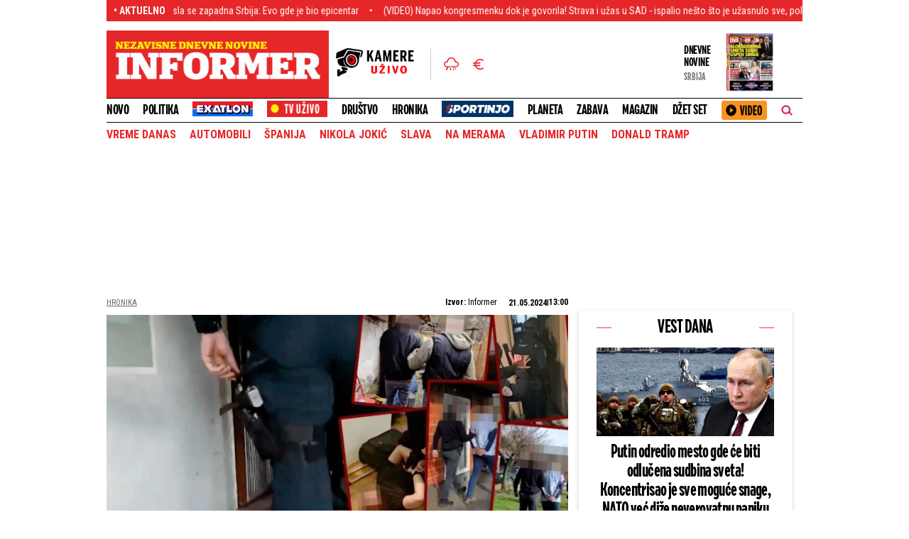

--- FILE ---
content_type: text/html; charset=UTF-8
request_url: https://informer.rs/hronika/vesti/907742/armagedon-sbpok-hapsenje-pedofili
body_size: 42901
content:
<!DOCTYPE html>
<html lang="sr">
    <head>
        <title>Udarno saopštenje MUP! Ovo su detalji akcije &quot;Armagedon&quot; u kojoj su pohapšeni pedofili - Informer.rs</title>
    <!-- banner code for cmp-head -->
                    <script>if(!"gdprAppliesGlobally" in window){window.gdprAppliesGlobally=true}if(!("cmp_id" in window)||window.cmp_id<1){window.cmp_id=0}if(!("cmp_cdid" in window)){window.cmp_cdid="ece37f966d68"}if(!("cmp_params" in window)){window.cmp_params=""}if(!("cmp_host" in window)){window.cmp_host="d.delivery.consentmanager.net"}if(!("cmp_cdn" in window)){window.cmp_cdn="cdn.consentmanager.net"}if(!("cmp_proto" in window)){window.cmp_proto="https:"}if(!("cmp_codesrc" in window)){window.cmp_codesrc="1"}window.cmp_getsupportedLangs=function(){var b=["DE","EN","FR","IT","NO","DA","FI","ES","PT","RO","BG","ET","EL","GA","HR","LV","LT","MT","NL","PL","SV","SK","SL","CS","HU","RU","SR","ZH","TR","UK","AR","BS"];if("cmp_customlanguages" in window){for(var a=0;a<window.cmp_customlanguages.length;a++){b.push(window.cmp_customlanguages[a].l.toUpperCase())}}return b};window.cmp_getRTLLangs=function(){var a=["AR"];if("cmp_customlanguages" in window){for(var b=0;b<window.cmp_customlanguages.length;b++){if("r" in window.cmp_customlanguages[b]&&window.cmp_customlanguages[b].r){a.push(window.cmp_customlanguages[b].l)}}}return a};window.cmp_getlang=function(j){if(typeof(j)!="boolean"){j=true}if(j&&typeof(cmp_getlang.usedlang)=="string"&&cmp_getlang.usedlang!==""){return cmp_getlang.usedlang}var g=window.cmp_getsupportedLangs();var c=[];var f=location.hash;var e=location.search;var a="languages" in navigator?navigator.languages:[];if(f.indexOf("cmplang=")!=-1){c.push(f.substr(f.indexOf("cmplang=")+8,2).toUpperCase())}else{if(e.indexOf("cmplang=")!=-1){c.push(e.substr(e.indexOf("cmplang=")+8,2).toUpperCase())}else{if("cmp_setlang" in window&&window.cmp_setlang!=""){c.push(window.cmp_setlang.toUpperCase())}else{if(a.length>0){for(var d=0;d<a.length;d++){c.push(a[d])}}}}}if("language" in navigator){c.push(navigator.language)}if("userLanguage" in navigator){c.push(navigator.userLanguage)}var h="";for(var d=0;d<c.length;d++){var b=c[d].toUpperCase();if(g.indexOf(b)!=-1){h=b;break}if(b.indexOf("-")!=-1){b=b.substr(0,2)}if(g.indexOf(b)!=-1){h=b;break}}if(h==""&&typeof(cmp_getlang.defaultlang)=="string"&&cmp_getlang.defaultlang!==""){return cmp_getlang.defaultlang}else{if(h==""){h="EN"}}h=h.toUpperCase();return h};(function(){var u=document;var v=u.getElementsByTagName;var h=window;var o="";var b="_en";if("cmp_getlang" in h){o=h.cmp_getlang().toLowerCase();if("cmp_customlanguages" in h){for(var q=0;q<h.cmp_customlanguages.length;q++){if(h.cmp_customlanguages[q].l.toUpperCase()==o.toUpperCase()){o="en";break}}}b="_"+o}function x(i,e){var w="";i+="=";var s=i.length;var d=location;if(d.hash.indexOf(i)!=-1){w=d.hash.substr(d.hash.indexOf(i)+s,9999)}else{if(d.search.indexOf(i)!=-1){w=d.search.substr(d.search.indexOf(i)+s,9999)}else{return e}}if(w.indexOf("&")!=-1){w=w.substr(0,w.indexOf("&"))}return w}var k=("cmp_proto" in h)?h.cmp_proto:"https:";if(k!="http:"&&k!="https:"){k="https:"}var g=("cmp_ref" in h)?h.cmp_ref:location.href;var j=u.createElement("script");j.setAttribute("data-cmp-ab","1");var c=x("cmpdesign","cmp_design" in h?h.cmp_design:"");var f=x("cmpregulationkey","cmp_regulationkey" in h?h.cmp_regulationkey:"");var r=x("cmpgppkey","cmp_gppkey" in h?h.cmp_gppkey:"");var n=x("cmpatt","cmp_att" in h?h.cmp_att:"");j.src=k+"//"+h.cmp_host+"/delivery/cmp.php?"+("cmp_id" in h&&h.cmp_id>0?"id="+h.cmp_id:"")+("cmp_cdid" in h?"&cdid="+h.cmp_cdid:"")+"&h="+encodeURIComponent(g)+(c!=""?"&cmpdesign="+encodeURIComponent(c):"")+(f!=""?"&cmpregulationkey="+encodeURIComponent(f):"")+(r!=""?"&cmpgppkey="+encodeURIComponent(r):"")+(n!=""?"&cmpatt="+encodeURIComponent(n):"")+("cmp_params" in h?"&"+h.cmp_params:"")+(u.cookie.length>0?"&__cmpfcc=1":"")+"&l="+o.toLowerCase()+"&o="+(new Date()).getTime();j.type="text/javascript";j.async=true;if(u.currentScript&&u.currentScript.parentElement){u.currentScript.parentElement.appendChild(j)}else{if(u.body){u.body.appendChild(j)}else{var t=v("body");if(t.length==0){t=v("div")}if(t.length==0){t=v("span")}if(t.length==0){t=v("ins")}if(t.length==0){t=v("script")}if(t.length==0){t=v("head")}if(t.length>0){t[0].appendChild(j)}}}var m="js";var p=x("cmpdebugunminimized","cmpdebugunminimized" in h?h.cmpdebugunminimized:0)>0?"":".min";var a=x("cmpdebugcoverage","cmp_debugcoverage" in h?h.cmp_debugcoverage:"");if(a=="1"){m="instrumented";p=""}var j=u.createElement("script");j.src=k+"//"+h.cmp_cdn+"/delivery/"+m+"/cmp"+b+p+".js";j.type="text/javascript";j.setAttribute("data-cmp-ab","1");j.async=true;if(u.currentScript&&u.currentScript.parentElement){u.currentScript.parentElement.appendChild(j)}else{if(u.body){u.body.appendChild(j)}else{var t=v("body");if(t.length==0){t=v("div")}if(t.length==0){t=v("span")}if(t.length==0){t=v("ins")}if(t.length==0){t=v("script")}if(t.length==0){t=v("head")}if(t.length>0){t[0].appendChild(j)}}}})();window.cmp_addFrame=function(b){if(!window.frames[b]){if(document.body){var a=document.createElement("iframe");a.style.cssText="display:none";if("cmp_cdn" in window&&"cmp_ultrablocking" in window&&window.cmp_ultrablocking>0){a.src="//"+window.cmp_cdn+"/delivery/empty.html"}a.name=b;a.setAttribute("title","Intentionally hidden, please ignore");a.setAttribute("role","none");a.setAttribute("tabindex","-1");document.body.appendChild(a)}else{window.setTimeout(window.cmp_addFrame,10,b)}}};window.cmp_rc=function(h){var b=document.cookie;var f="";var d=0;while(b!=""&&d<100){d++;while(b.substr(0,1)==" "){b=b.substr(1,b.length)}var g=b.substring(0,b.indexOf("="));if(b.indexOf(";")!=-1){var c=b.substring(b.indexOf("=")+1,b.indexOf(";"))}else{var c=b.substr(b.indexOf("=")+1,b.length)}if(h==g){f=c}var e=b.indexOf(";")+1;if(e==0){e=b.length}b=b.substring(e,b.length)}return(f)};window.cmp_stub=function(){var a=arguments;__cmp.a=__cmp.a||[];if(!a.length){return __cmp.a}else{if(a[0]==="ping"){if(a[1]===2){a[2]({gdprApplies:gdprAppliesGlobally,cmpLoaded:false,cmpStatus:"stub",displayStatus:"hidden",apiVersion:"2.2",cmpId:31},true)}else{a[2](false,true)}}else{if(a[0]==="getUSPData"){a[2]({version:1,uspString:window.cmp_rc("")},true)}else{if(a[0]==="getTCData"){__cmp.a.push([].slice.apply(a))}else{if(a[0]==="addEventListener"||a[0]==="removeEventListener"){__cmp.a.push([].slice.apply(a))}else{if(a.length==4&&a[3]===false){a[2]({},false)}else{__cmp.a.push([].slice.apply(a))}}}}}}};window.cmp_gpp_ping=function(){return{gppVersion:"1.0",cmpStatus:"stub",cmpDisplayStatus:"hidden",supportedAPIs:["tcfca","usnat","usca","usva","usco","usut","usct"],cmpId:31}};window.cmp_gppstub=function(){var a=arguments;__gpp.q=__gpp.q||[];if(!a.length){return __gpp.q}var g=a[0];var f=a.length>1?a[1]:null;var e=a.length>2?a[2]:null;if(g==="ping"){return window.cmp_gpp_ping()}else{if(g==="addEventListener"){__gpp.e=__gpp.e||[];if(!("lastId" in __gpp)){__gpp.lastId=0}__gpp.lastId++;var c=__gpp.lastId;__gpp.e.push({id:c,callback:f});return{eventName:"listenerRegistered",listenerId:c,data:true,pingData:window.cmp_gpp_ping()}}else{if(g==="removeEventListener"){var h=false;__gpp.e=__gpp.e||[];for(var d=0;d<__gpp.e.length;d++){if(__gpp.e[d].id==e){__gpp.e[d].splice(d,1);h=true;break}}return{eventName:"listenerRemoved",listenerId:e,data:h,pingData:window.cmp_gpp_ping()}}else{if(g==="getGPPData"){return{sectionId:3,gppVersion:1,sectionList:[],applicableSections:[0],gppString:"",pingData:window.cmp_gpp_ping()}}else{if(g==="hasSection"||g==="getSection"||g==="getField"){return null}else{__gpp.q.push([].slice.apply(a))}}}}}};window.cmp_msghandler=function(d){var a=typeof d.data==="string";try{var c=a?JSON.parse(d.data):d.data}catch(f){var c=null}if(typeof(c)==="object"&&c!==null&&"__cmpCall" in c){var b=c.__cmpCall;window.__cmp(b.command,b.parameter,function(h,g){var e={__cmpReturn:{returnValue:h,success:g,callId:b.callId}};d.source.postMessage(a?JSON.stringify(e):e,"*")})}if(typeof(c)==="object"&&c!==null&&"__uspapiCall" in c){var b=c.__uspapiCall;window.__uspapi(b.command,b.version,function(h,g){var e={__uspapiReturn:{returnValue:h,success:g,callId:b.callId}};d.source.postMessage(a?JSON.stringify(e):e,"*")})}if(typeof(c)==="object"&&c!==null&&"__tcfapiCall" in c){var b=c.__tcfapiCall;window.__tcfapi(b.command,b.version,function(h,g){var e={__tcfapiReturn:{returnValue:h,success:g,callId:b.callId}};d.source.postMessage(a?JSON.stringify(e):e,"*")},b.parameter)}if(typeof(c)==="object"&&c!==null&&"__gppCall" in c){var b=c.__gppCall;window.__gpp(b.command,function(h,g){var e={__gppReturn:{returnValue:h,success:g,callId:b.callId}};d.source.postMessage(a?JSON.stringify(e):e,"*")},"parameter" in b?b.parameter:null,"version" in b?b.version:1)}};window.cmp_setStub=function(a){if(!(a in window)||(typeof(window[a])!=="function"&&typeof(window[a])!=="object"&&(typeof(window[a])==="undefined"||window[a]!==null))){window[a]=window.cmp_stub;window[a].msgHandler=window.cmp_msghandler;window.addEventListener("message",window.cmp_msghandler,false)}};window.cmp_setGppStub=function(a){if(!(a in window)||(typeof(window[a])!=="function"&&typeof(window[a])!=="object"&&(typeof(window[a])==="undefined"||window[a]!==null))){window[a]=window.cmp_gppstub;window[a].msgHandler=window.cmp_msghandler;window.addEventListener("message",window.cmp_msghandler,false)}};window.cmp_addFrame("__cmpLocator");if(!("cmp_disableusp" in window)||!window.cmp_disableusp){window.cmp_addFrame("__uspapiLocator")}if(!("cmp_disabletcf" in window)||!window.cmp_disabletcf){window.cmp_addFrame("__tcfapiLocator")}if(!("cmp_disablegpp" in window)||!window.cmp_disablegpp){window.cmp_addFrame("__gppLocator")}window.cmp_setStub("__cmp");if(!("cmp_disabletcf" in window)||!window.cmp_disabletcf){window.cmp_setStub("__tcfapi")}if(!("cmp_disableusp" in window)||!window.cmp_disableusp){window.cmp_setStub("__uspapi")}if(!("cmp_disablegpp" in window)||!window.cmp_disablegpp){window.cmp_setGppStub("__gpp")};</script>
                                
    <link rel="shortcut icon" href="/favicon.ico">
    <meta charset="UTF-8">
    <meta name="viewport" content="width=device-width, initial-scale=1.0">
    <meta name="author" content="Informer">
    <meta name="description" content="Pripadnici Ministarstva unutrašnjih poslova, uhapsili su sedam osoba zbog sumnje da su izvršile krivična dela prikazivanje, pribavljanje i posedovanje pornografskog materijala i iskorišćavanje maloletnog lica za pornografiju i polno uznemiravanje.">
    <meta name="keywords" content="hapšenje, hronika, pedofilija, Armagedon, vesti, SBPOK, iskorišćavanje maloletnika">
    <meta name="theme-color" content="#E6272A">

    
    
    <script src="https://js.hcaptcha.com/1/api.js?hl=sr" async defer></script>

    <!--iOS compatibile-->
    <meta name="apple-mobile-web-app-capable" content="yes">
    <meta name="apple-mobile-web-app-title" content="Informer - Nezavisne dnevne novine">
    <link rel="apple-touch-icon" href="/layout/files/img/apple-icon.png?v=52">
    <meta name="apple-itunes-app" content="app-id=972983596">

    <!--Android compatibile-->
    <meta name="mobile-web-app-capable" content="yes">
    <meta name="aplication-name" content="Informer - Nezavisne dnevne novine">
    <link rel="icon" type="icon/png" href="/layout/files/img/android-icon.png?v=52">
    <meta name="google-play-app" content="app-id=informer.novine.android.main">


        <script type="text/javascript">
        var showBanners =  true ;
    </script>



    <meta property="og:image" content="https://informer.rs/data/images/2024-03-27/887515_untitled-47-copy_f.jpg" />
    <meta property="og:title" content="Udarno saopštenje MUP! Ovo su detalji akcije &quot;Armagedon&quot; u kojoj su pohapšeni pedofili">
    <meta property="og:type" content="article">
    <meta property="og:url" content="https://informer.rs/hronika/vesti/907742/armagedon-sbpok-hapsenje-pedofili">
    <meta property="og:site_name" content="INFORMER">
    <meta property="og:description" content="Pripadnici Ministarstva unutrašnjih poslova, uhapsili su sedam osoba zbog sumnje da su izvršile krivična dela prikazivanje, pribavljanje i posedovanje pornografskog materijala i iskorišćavanje maloletnog lica za pornografiju i polno uznemiravanje.">
    <meta property="fb:app_id" content="1610820835882023" />
    
    <meta name="twitter:site" content="@InformerNovine" />
    <meta name="twitter:title" content="Udarno saopštenje MUP! Ovo su detalji akcije &quot;Armagedon&quot; u kojoj su pohapšeni pedofili">
    <meta name="twitter:card" content="summary_large_image" />
    <meta name="twitter:description" content="Pripadnici Ministarstva unutrašnjih poslova, uhapsili su sedam osoba zbog sumnje da su izvršile krivična dela prikazivanje, pribavljanje i posedovanje pornografskog materijala i iskorišćavanje maloletnog lica za pornografiju i polno uznemiravanje.">
    <meta name="twitter:image" content="https://informer.rs/data/images/2024-03-27/887515_untitled-47-copy_f.jpg">

    <link rel="canonical" href="https://informer.rs/hronika/vesti/907742/armagedon-sbpok-hapsenje-pedofili">
    
    
    <link rel="icon" type="image/x-icon" href="https://informer.rs/layout/files/favicon.ico">

    <!--CSS FILES-->
    <link rel="preconnect" href="https://fonts.googleapis.com">
    <link rel="preconnect" href="https://fonts.gstatic.com" crossorigin>
    <link rel="preload" href="/layout/files/css/fonts/DraftH/DraftH-Bold.woff2" as="font" type="font/woff2" crossorigin="anonymous"><link rel="preload" href="/layout/files/css/fonts/DraftH/DraftH-Bold.woff2" as="font" type="font/woff2" crossorigin="anonymous">
    <link href="https://fonts.googleapis.com/css2?family=Open+Sans:ital,wght@0,300;0,400;0,600;1,300;1,600&family=Roboto+Condensed:wght@300;400;700&display=swap" rel="stylesheet">

    <style>
        @font-face {
            font-family: 'DraftH Bold';
            src: url('/layout/files/css/fonts/DraftH/DraftH-Bold.eot');
            src:
                local('DraftH'),
                url('/layout/files/css/fonts/DraftH/DraftH-Bold.woff2') format('woff2'),
                url('/layout/files/css/fonts/DraftH/DraftH-Bold.woff') format('woff'),
                url('/layout/files/css/fonts/DraftH/DraftH-Bold.ttf') format('truetype'),
                url('/layout/files/css/fonts/DraftH/DraftH-Bold.svg') format('svg');

            font-weight: normal;
            font-style: normal;
            font-display: swap;
        }
    </style>

    <link rel="stylesheet" href="/layout/files/css/owl.carousel.css?v=26" type="text/css">

    <link rel="stylesheet" href="/layout/files/css/jquery.fancybox.min.css?v=26" type="text/css">    
    <link rel="stylesheet" href="/layout/files/css/swiper.bundle.min.css?v=26" type="text/css">
            <link rel="stylesheet" href="/layout/files/css/single-news.css?v=26" type="text/css">
    
    
<link rel="stylesheet" href="/layout/files/css/survey.css?" type="text/css">

                <link rel="preload" as="image" href="https://informer.rs/data/images/2024-03-27/887515_untitled-47-copy_f.jpg" />
        <link rel="preload" as="image" href="https://informer.rs/data/images/2024-03-27/887515_untitled-47-copy_kf.jpg" />
        <link rel="preload" as="image" href="https://informer.rs/data/images/2024-03-27/887515_untitled-47-copy_ig.jpg" />
    
        <script type="application/ld+json">
        {
            "@context": "http://schema.org",
            "@type": "NewsArticle",
            "description": "Pripadnici Ministarstva unutrašnjih poslova, uhapsili su sedam osoba zbog sumnje da su izvršile krivična dela prikazivanje, pribavljanje i posedovanje pornografskog materijala i iskorišćavanje maloletnog lica za pornografiju i polno uznemiravanje.",
            "mainEntityOfPage": {
                "@type": "WebPage",
                "@id": "https://informer.rs/hronika/vesti/907742/armagedon-sbpok-hapsenje-pedofili"
            },
            "headline": "Udarno saopštenje MUP! Ovo su detalji akcije &quot;Armagedon&quot; u kojoj su pohapšeni pedofili",
            "image": {
                "@type": "ImageObject",
                "url": "https://informer.rs/data/images/2024-03-27/887515_untitled-47-copy_orig.jpg?timestamp=1716242400",
                "height": "600",
                "width": "1200"
            },
            "datePublished": "2024-05-21T11:00:00+00:00",
            "dateModified": "2024-05-21T11:00:00+00:00",
            "author": {
                "@type": "Person",
                "name": "Informer"
            },
            "publisher": {
                "@type": "Organization",
                "name": "Informer.rs",
                "logo": {
                    "@type": "ImageObject",
                    "url": "https://informer.rs/layout/files/img/logo.png?a=1",
                        "width": 582,
                        "height": 110
                }
            }
        }
    </script>

    <link rel="stylesheet" href="/layout/files/css/custom.css?v=26" type="text/css">
        <!-- banner code for head-code -->
                    <script>
window.adocf = {};
window.adocf.useDOMContentLoaded = true;
</script>
<script type="text/javascript" src="//rs.adocean.pl/files/js/ado.js"></script>
<script type="text/javascript">
/* (c)AdOcean 2003-2020 */
        if(typeof ado!=="object"){ado={};ado.config=ado.preview=ado.placement=ado.master=ado.slave=function(){};}
        ado.config({mode: "new", xml: false, consent: true, characterEncoding: true});
        ado.preview({enabled: true});
</script>
                                                                                        <!-- banner code for head-code -->
                    <script async src="https://securepubads.g.doubleclick.net/tag/js/gpt.js"></script>
    
        <script async src="https://adxbid.info/informer_rs_blic.js"></script>
          
          
          <script>
              var gptadslots = [];
              var googletag = googletag || {cmd:[]};
              googletag.cmd = googletag.cmd || [];
            </script>
    
         <script>
        if (window.innerWidth > 970) {
          googletag.cmd.push(function() {
    
            googletag.defineSlot('/182342023/Informer.rs/leaderboard_top', [[980, 200], [728, 90], [970, 66], [970, 250], [970, 400],  [970, 90]],'leaderboard_top').addService(googletag.pubads());
            googletag.defineSlot('/182342023/Informer.rs/leaderboard_2', [[580, 280], [580, 180], [300, 250]], 'leaderboard_2').addService(googletag.pubads());
            googletag.defineSlot('/182342023/Informer.rs/leaderboard_3', [[580, 280], [728, 90], [580, 180], [970, 90], [300, 250], [970, 250]], 'leaderboard_3').addService(googletag.pubads());
            googletag.defineSlot('/182342023/Informer.rs/sidebar_1', [[300, 250], [300, 600], [1, 1]], 'sidebar_1').addService(googletag.pubads());
            googletag.defineSlot('/182342023/Informer.rs/sidebar_2', [[300, 250], [300, 600], [1, 1]], 'sidebar_2').addService(googletag.pubads());
            googletag.defineSlot('/182342023/Informer.rs/sidebar_3', [[300, 250], [300, 600], [1, 1]], 'sidebar_3').addService(googletag.pubads());
            googletag.defineSlot('/182342023/Informer.rs/InText_1', [[320, 50], [320, 100], [1, 1], [300, 250]], 'InText_1').addService(googletag.pubads());
            googletag.pubads().enableSingleRequest();
            googletag.pubads().enableLazyLoad({
                                fetchMarginPercent: 100,
                                renderMarginPercent: 100,
                                mobileScaling: 0.5
                             });
            googletag.pubads().disableInitialLoad();
            googletag.pubads().collapseEmptyDivs(true);
            googletag.enableServices();
            googletag.pubads().setTargeting("section", "hronika_vesti" );
        });}
        </script>
    
    <script>
        if (window.innerWidth < 971) {
    
          googletag.cmd.push(function() {
    
          googletag.defineSlot('/182342023/Informer.rs/m_top', [[300, 50], [300, 100], [320, 50], [320, 100]],'m_top').addService(googletag.pubads());
          googletag.defineSlot('/182342023/Informer.rs/m.box_1', [[1, 1] ,[300, 50], [300, 100], [320, 50], [300, 250], [336, 280], [320, 100]],'m.box_1').addService(googletag.pubads());
          googletag.defineSlot('/182342023/Informer.rs/m.box_2', [[1, 1] ,[300, 50], [300, 100], [320, 50], [300, 250], [336, 280], [320, 100]],'m.box_2').addService(googletag.pubads());
          googletag.defineSlot('/182342023/Informer.rs/m.box_3', [[1, 1] ,[300, 50], [300, 100], [320, 50], [300, 250], [336, 280], [320, 100]],'m.box_3').addService(googletag.pubads());
          googletag.defineSlot('/182342023/Informer.rs/m.box_4', [[1, 1], [300, 50], [300, 100], [320, 50], [336, 280], [320, 100], [300, 250]], 'm.box_4').addService(googletag.pubads());
          googletag.defineSlot('/182342023/Informer.rs/m.box_5', [[1, 1], [300, 50], [300, 100], [320, 50], [336, 280], [320, 100], [300, 250]], 'm.box_5').addService(googletag.pubads());
          googletag.pubads().enableSingleRequest();
          googletag.pubads().enableLazyLoad({
                                fetchMarginPercent: 100,
                                renderMarginPercent: 100,
                                mobileScaling: 0.5
                             });
            googletag.pubads().disableInitialLoad();
            googletag.pubads().collapseEmptyDivs(true);
            googletag.enableServices();
            googletag.pubads().setTargeting("section", "hronika_vesti" );
        });}
</script>
                                                                                        <!-- banner code for head-code -->
                    <!-- (C)2000-2019 Gemius SA - gemiusPrism  / informer.rs/Hronika -->
<script type="text/javascript">
<!--//--><![CDATA[//><!--
var pp_gemius_identifier = 'oqJK4P8Ux4ROIsxt3Njl9dUKTKjB9fhseU6_vkDV62v.67';
var pp_gemius_get_title=true;
// lines below shouldn't be edited
function gemius_pending(i) { window[i] = window[i] || function() {var x = window[i+'_pdata'] = window[i+'_pdata'] || []; x[x.length]=arguments;};};gemius_pending('gemius_hit'); gemius_pending('gemius_event'); gemius_pending('pp_gemius_hit'); gemius_pending('pp_gemius_event');(function(d,t) {try {var gt=d.createElement(t),s=d.getElementsByTagName(t)[0],l='http'+((location.protocol=='https:')?'s':''); gt.setAttribute('async','async');gt.setAttribute('defer','defer'); gt.src=l+'://gars.hit.gemius.pl/xgemius.js'; s.parentNode.insertBefore(gt,s);} catch (e) {}})(document,'script');
//--><!]]>
</script>
                                                                                        <!-- banner code for head-code -->
                    <script type="text/javascript">
/* (c)AdOcean 2003-2023, MASTER: informer.rs.Informer.rs.Informer.rs  NOVO.Hronika */
ado.master({id: 'ZZ_RdKCnbCW0IxxLAI8pQ5hX3F44Q7BBKF18iYG3HlH.S7', server: 'rs.adocean.pl' });
</script>
                                                                                        <!-- banner code for head-code -->
                    <link rel="dns-prefetch" href="https://c.aklamator.com" />
<script>
if (typeof showBanners !== 'undefined' && showBanners) {
var akla_sec="aInfRSingleSf";
}else {
var akla_sec="aInfRUsfSingle";
}
</script>
<script async src="https://s.aklamator.com/i/w.js"></script>
                                                                                        <!-- banner code for head-code -->
                    <script type="text/javascript">
    (function(c,l,a,r,i,t,y){
        c[a]=c[a]||function(){(c[a].q=c[a].q||[]).push(arguments)};
        t=l.createElement(r);t.async=1;t.src="https://www.clarity.ms/tag/"+i;
        y=l.getElementsByTagName(r)[0];y.parentNode.insertBefore(t,y);
    })(window, document, "clarity", "script", "ftmow7tymi");
</script>

<script type="text/javascript">
            function e(e){var t=!(arguments.length>1&&void 0!==arguments[1])||arguments[1],c=document.createElement("script");c.src=e,t?c.type="module":(c.async=!0,c.type="text/javascript",c.setAttribute("nomodule",""));var n=document.getElementsByTagName("script")[0];n.parentNode.insertBefore(c,n)}function t(t,c,n){var a,o,r;null!==(a=t.marfeel)&&void 0!==a||(t.marfeel={}),null!==(o=(r=t.marfeel).cmd)&&void 0!==o||(r.cmd=[]),t.marfeel.config=n,t.marfeel.config.accountId=c;var i="https://sdk.mrf.io/statics";e("".concat(i,"/marfeel-sdk.js?id=").concat(c),!0),e("".concat(i,"/marfeel-sdk.es5.js?id=").concat(c),!1)}!function(e,c){var n=arguments.length>2&&void 0!==arguments[2]?arguments[2]:{};t(e,c,n)}(window,2128,{} /*config*/);
</script>
                                
        <!-- Google analytics STARI -->
        <script async src="https://www.googletagmanager.com/gtag/js?id=UA-58846877-1"></script>
        <script>
          window.dataLayer = window.dataLayer || [];
          function gtag(){dataLayer.push(arguments);}
          gtag('js', new Date());

          gtag('config', 'UA-58846877-1');
        </script>


        <!-- Google tag (gtag.js) G4 NOVI KOD-->
        <script async src="https://www.googletagmanager.com/gtag/js?id=G-VWERZP54TY"></script>
        <script>
        window.dataLayer = window.dataLayer || [];
        function gtag(){dataLayer.push(arguments);}
        gtag('js', new Date());

        gtag('config', 'G-VWERZP54TY');
        </script>

        <script src="/layout/files/tv-live/js/licence.js"></script>


    </head>
    <body>
        <div class="big-banner banner-left" >
                                <div id="adoceanrswemqlvmmze"></div>
<script type="text/javascript">
/* (c)AdOcean 2003-2023, informer.rs.Informer.rs.Informer.rs  NOVO.Hronika.Wallpaper left */
ado.slave('adoceanrswemqlvmmze', {myMaster: 'ZZ_RdKCnbCW0IxxLAI8pQ5hX3F44Q7BBKF18iYG3HlH.S7' });
</script>
                            </div>
            
        <div class="big-banner banner-right" >
                                <div id="adoceanrstfdhpsgrfz"></div>
<script type="text/javascript">
/* (c)AdOcean 2003-2023, informer.rs.Informer.rs.Informer.rs  NOVO.Hronika.Wallpaper right */
ado.slave('adoceanrstfdhpsgrfz', {myMaster: 'ZZ_RdKCnbCW0IxxLAI8pQ5hX3F44Q7BBKF18iYG3HlH.S7' });
</script>
                            </div>
            
        <section class="header-news">
    <div class="container">
        <div class="header-news-box">
            <h5 class="header-news-box-title">• aktuelno</h5>
            <div class="header-news-slider-wrapper">
                <div class="header-news-slider">
                    <div class="marquee">
                        <!-- DIV.MARQUEE-CONTENT ISPISATI DVA PUTA SA ISTIM VESTIMA -->
                        <div class="marquee-content">
                                                            <a href="/dzet-set/estrada/1086536/verenik-mina-kostic-mane-curuvija-fabrika-rad" class="marquee-item">Evo šta je po obrazovanju verenik Mine Kostić: Zbog Kasperovog odgovora nastao muk</a>
                                                            <a href="/drustvo/srbija/1086538/zemljotres-srbija-krupanj" class="marquee-item">Tresla se zapadna Srbija: Evo gde je bio epicentar</a>
                                                            <a href="/planeta/vesti/1086535/kongresmenka-ilhan-omar-napad-sad" class="marquee-item">(VIDEO) Napao kongresmenku dok je govorila! Strava i užas u SAD - ispalio nešto što je užasnulo sve, policija ga odmah savladala</a>
                                                            <a href="/politika/vesti/1086487/saborna-crkva-presvete-bogorodice-u-zenici" class="marquee-item">Zemljište crkve postalo državno: Sramota - blago SPC iz 19. veka na udaru</a>
                                                            <a href="/sport/fudbal/1086534/paok-navijaci-nesreca" class="marquee-item">Novi jezivi detalji stravične nesreće: U poslednjem trenutku su ušli u &quot;autobus smrti&quot; (VIDEO)</a>
                                                            <a href="/hronika/vesti/1086442/advokat-nece-tuziti-osumnjicene-da-su-ga-upucali" class="marquee-item">Advokat koga je upucao &quot;vračarski klan&quot;: &quot;Neću ih tužiti&quot;</a>
                                                            <a href="/hronika/vesti/1086537/ispovest-porodice-ispao-iz-saniteta-poginuo" class="marquee-item">&quot;Hoću pravdu za brata!&quot;: Ispovest žene čiji je brat poginuo na bizaran način</a>
                                                            <a href="/drustvo/vesti/1086532/voda-iskljucenje-beograd" class="marquee-item">Danas bez vode 3 beogradske opštine: Proverite da li ste na spisku</a>
                                                            <a href="/planeta/vesti/1086531/vladimir-putin-donald-tramp-bela-kuca-novinari" class="marquee-item">(FOTO) Putin u Beloj kući! Novinari uhavtili prizor koji je šokirao svet - Tramp nikoga nije obavestio...</a>
                                                            <a href="/dzet-set/rijaliti/1086509/andjela-djuricic-slon-tajland" class="marquee-item">Prvo je isprskao, pa udarao po zadnjici - Anđela Đuričić nije znala šta je snašlo (VIDEO)</a>
                                                    </div>
                        <div class="marquee-content">
                                                            <a href="/dzet-set/estrada/1086536/verenik-mina-kostic-mane-curuvija-fabrika-rad" class="marquee-item">Evo šta je po obrazovanju verenik Mine Kostić: Zbog Kasperovog odgovora nastao muk</a>
                                                            <a href="/drustvo/srbija/1086538/zemljotres-srbija-krupanj" class="marquee-item">Tresla se zapadna Srbija: Evo gde je bio epicentar</a>
                                                            <a href="/planeta/vesti/1086535/kongresmenka-ilhan-omar-napad-sad" class="marquee-item">(VIDEO) Napao kongresmenku dok je govorila! Strava i užas u SAD - ispalio nešto što je užasnulo sve, policija ga odmah savladala</a>
                                                            <a href="/politika/vesti/1086487/saborna-crkva-presvete-bogorodice-u-zenici" class="marquee-item">Zemljište crkve postalo državno: Sramota - blago SPC iz 19. veka na udaru</a>
                                                            <a href="/sport/fudbal/1086534/paok-navijaci-nesreca" class="marquee-item">Novi jezivi detalji stravične nesreće: U poslednjem trenutku su ušli u &quot;autobus smrti&quot; (VIDEO)</a>
                                                            <a href="/hronika/vesti/1086442/advokat-nece-tuziti-osumnjicene-da-su-ga-upucali" class="marquee-item">Advokat koga je upucao &quot;vračarski klan&quot;: &quot;Neću ih tužiti&quot;</a>
                                                            <a href="/hronika/vesti/1086537/ispovest-porodice-ispao-iz-saniteta-poginuo" class="marquee-item">&quot;Hoću pravdu za brata!&quot;: Ispovest žene čiji je brat poginuo na bizaran način</a>
                                                            <a href="/drustvo/vesti/1086532/voda-iskljucenje-beograd" class="marquee-item">Danas bez vode 3 beogradske opštine: Proverite da li ste na spisku</a>
                                                            <a href="/planeta/vesti/1086531/vladimir-putin-donald-tramp-bela-kuca-novinari" class="marquee-item">(FOTO) Putin u Beloj kući! Novinari uhavtili prizor koji je šokirao svet - Tramp nikoga nije obavestio...</a>
                                                            <a href="/dzet-set/rijaliti/1086509/andjela-djuricic-slon-tajland" class="marquee-item">Prvo je isprskao, pa udarao po zadnjici - Anđela Đuričić nije znala šta je snašlo (VIDEO)</a>
                                                    </div>
                    </div>
                </div>
            </div>
        </div>
    </div>
</section>
        <header>
    <div class="container">
        <section class="header-top">
            <a href="https://informer.rs" class="header-logo">
                <img src="/layout/files/img/logo.png?a=1" alt="Informer" width="289" height="55">
            </a>
            <div class="navbar-toggler">
                <span></span>
                <span></span>
                <span></span>
            </div>
            <div class="header-media">
                
                <div class="header-action">
                    <a href="http://kamere.informer.rs/" class="camera-link" target="_blank" aria-label="Infomer Kamere">
                        <img src="/layout/files/img/camera.svg?v=1" alt="Informer Kamere" width="110" height="41">
                    </a>
                    <div class="header-action-wrapper">
                        <a href="/sedmicna-vremenska-prognoza" class="weather-link" aria-label="Informer">
                            <img src="/layout/files/img/weather.svg?v=1" alt="Informer" width="22" height="19">
                        </a>
                        <a href="/kursna-lista" class="exchange-link" aria-label="Informer">
                            <img src="/layout/files/img/exchange.svg?v=1" alt="Informer" width="16" height="16">
                        </a>
                    </div>
                </div>
                                <div class="printed-edition">
                                            <div class="printed-edition-text">
                            <h6>Dnevne novine</h6>
                            <span>SRBIJA</span>
                        </div>
                        <a href="https://informer.rs/stampano-izdanje/3290/2026-01-27">
                            <figure class="printed-edition-img">
                                <img src="https://informer.rs/data/images/2026-01-27/3290_inf-naslovna_stampano.webp" alt="Informer" width="68" height="89">
                            </figure>
                        </a>
                                    </div>
            </div>
            <div class="header-mobile-menu">
                <div class="main-menu-wrapper">
                    <div class="search-wrapper">
    <span  class="toggle-search">
        <img src="/layout/files/img/icons/search.png" alt="Pretraga" />
    </span>
    <div class="search-inner">
        <form id="searchform" class="search-form" method="get" action="https://informer.rs/rezultati-pretrage">
            <div class="form-group mb-0">
                    <input id="s" class="form-control " type="text" required name="search_parameter" placeholder="Unesite termin pretrage" value="">
                    <button class="btn-search" type="submit">
                    <span class="btn-text">Pretraži</span>
                    <span class="btn-icon">
                        <img src="/layout/files/img/icons/search.png" alt="Pretraga" width="16" height="16">
                    </span>
                </button>
            </div>
        </form>
    </div>
</div>
                    <ul class="main-menu list-unstyled">
                        <li class="nav-item">
                            <a href="/najnovije-vesti" class="nav-link">NOVO</a>
                        </li>
                                                                                    
                                                                    <li class="nav-item">
                                        <a href="/politika" class="nav-link">

                                                                                            Politika
                                                                                                                                        <span class="toggle-submenu submenu-chevron">
                                                    <svg width='14' height="10">
                                                        <use xlink:href="/layout/files/fontawesome/solid.svg#chevron-down"></use>
                                                    </svg>
                                                </span>
                                                                                    </a>
                                                                                    <ul class="submenu list-unstyled">
                                                                                                    <li class="nav-item">
                                                        <a href="/politika/vesti" class="nav-link">Vesti</a>
                                                    </li>
                                                                                                    <li class="nav-item">
                                                        <a href="/politika/kolumne" class="nav-link">Kolumne</a>
                                                    </li>
                                                                                                                                            </ul>
                                                                            </li>
                                                                
                                        
                                        
                                                            
                                                                    <li class="nav-item">
                                        <a href="/exatlon" class="nav-link">
                                        <img src="/layout/files/img/exatlon_br.svg?v=123" alt="EXATLON" width="100" height="23" style="height: 23px;">
                                        </a>
                                    </li>
                                                                
                                        
                                        
                                                            
                                                                    <li class="nav-item">
                                        <a href="/tv" class="nav-link">

                                                                                            <img alt="Informer" src='/files/img/uzivo-logo.gif?a=123'>
                                                                                                                                </a>
                                                                            </li>
                                                                
                                        
                                        
                                                            
                                                                    <li class="nav-item">
                                        <a href="/drustvo" class="nav-link">

                                                                                            Društvo
                                                                                                                                        <span class="toggle-submenu submenu-chevron">
                                                    <svg width='14' height="10">
                                                        <use xlink:href="/layout/files/fontawesome/solid.svg#chevron-down"></use>
                                                    </svg>
                                                </span>
                                                                                    </a>
                                                                                    <ul class="submenu list-unstyled">
                                                                                                    <li class="nav-item">
                                                        <a href="/drustvo/vesti" class="nav-link">Vesti</a>
                                                    </li>
                                                                                                    <li class="nav-item">
                                                        <a href="/drustvo/zastitnik-potrosaca" class="nav-link">Zaštitnik potrošača</a>
                                                    </li>
                                                                                                    <li class="nav-item">
                                                        <a href="/drustvo/srbija" class="nav-link">Srbija</a>
                                                    </li>
                                                                                                    <li class="nav-item">
                                                        <a href="/drustvo/nauka" class="nav-link">Nauka</a>
                                                    </li>
                                                                                                    <li class="nav-item">
                                                        <a href="/drustvo/automobili" class="nav-link">Automobili</a>
                                                    </li>
                                                                                                                                            </ul>
                                                                            </li>
                                                                
                                        
                                        
                                                            
                                                                    <li class="nav-item">
                                        <a href="/hronika" class="nav-link">

                                                                                            Hronika
                                                                                                                                        <span class="toggle-submenu submenu-chevron">
                                                    <svg width='14' height="10">
                                                        <use xlink:href="/layout/files/fontawesome/solid.svg#chevron-down"></use>
                                                    </svg>
                                                </span>
                                                                                    </a>
                                                                                    <ul class="submenu list-unstyled">
                                                                                                    <li class="nav-item">
                                                        <a href="/hronika/vesti" class="nav-link">Vesti</a>
                                                    </li>
                                                                                                    <li class="nav-item">
                                                        <a href="/hronika/region" class="nav-link">Region</a>
                                                    </li>
                                                                                                                                            </ul>
                                                                            </li>
                                                                
                                        
                                        
                                                            
                                                                    <li class="nav-item">
                                        <a href="https://sportinjo.informer.rs" class="nav-link" target="_blank">
                                        <img src="/layout/files/img/sportinjo-nav.jpg?a=123" alt="Sportinjo" width="100" height="23" style="height: 23px;">
                                        </a>
                                    </li>
                                                                
                                        
                                        
                                                            
                                                                    <li class="nav-item">
                                        <a href="/planeta" class="nav-link">

                                                                                            Planeta
                                                                                                                                        <span class="toggle-submenu submenu-chevron">
                                                    <svg width='14' height="10">
                                                        <use xlink:href="/layout/files/fontawesome/solid.svg#chevron-down"></use>
                                                    </svg>
                                                </span>
                                                                                    </a>
                                                                                    <ul class="submenu list-unstyled">
                                                                                                    <li class="nav-item">
                                                        <a href="/planeta/vesti" class="nav-link">Vesti</a>
                                                    </li>
                                                                                                    <li class="nav-item">
                                                        <a href="/planeta/balkan" class="nav-link">Balkan</a>
                                                    </li>
                                                                                                                                            </ul>
                                                                            </li>
                                                                
                                        
                                        
                                                            
                                                                    <li class="nav-item">
                                        <a href="/zabava" class="nav-link">

                                                                                            Zabava
                                                                                                                                        <span class="toggle-submenu submenu-chevron">
                                                    <svg width='14' height="10">
                                                        <use xlink:href="/layout/files/fontawesome/solid.svg#chevron-down"></use>
                                                    </svg>
                                                </span>
                                                                                    </a>
                                                                                    <ul class="submenu list-unstyled">
                                                                                                    <li class="nav-item">
                                                        <a href="/zabava/showbiz" class="nav-link">Showbiz</a>
                                                    </li>
                                                                                                    <li class="nav-item">
                                                        <a href="/zabava/kultura" class="nav-link">Kultura</a>
                                                    </li>
                                                                                                                                            </ul>
                                                                            </li>
                                                                
                                        
                                        
                                                            
                                                                    <li class="nav-item">
                                        <a href="/magazin" class="nav-link">

                                                                                            Magazin
                                                                                                                                        <span class="toggle-submenu submenu-chevron">
                                                    <svg width='14' height="10">
                                                        <use xlink:href="/layout/files/fontawesome/solid.svg#chevron-down"></use>
                                                    </svg>
                                                </span>
                                                                                    </a>
                                                                                    <ul class="submenu list-unstyled">
                                                                                                    <li class="nav-item">
                                                        <a href="/magazin/recepti" class="nav-link">Recepti</a>
                                                    </li>
                                                                                                    <li class="nav-item">
                                                        <a href="/magazin/horoskop" class="nav-link">Horoskop</a>
                                                    </li>
                                                                                                    <li class="nav-item">
                                                        <a href="/magazin/ljubav" class="nav-link">Ljubav</a>
                                                    </li>
                                                                                                    <li class="nav-item">
                                                        <a href="/magazin/zdravlje" class="nav-link">Zdravlje</a>
                                                    </li>
                                                                                                    <li class="nav-item">
                                                        <a href="/magazin/hi-tech" class="nav-link">Hi-Tech</a>
                                                    </li>
                                                                                                    <li class="nav-item">
                                                        <a href="/magazin/lajfstajl" class="nav-link">Lajfstajl</a>
                                                    </li>
                                                                                                    <li class="nav-item">
                                                        <a href="/magazin/moda-i-lepota" class="nav-link">Moda i lepota</a>
                                                    </li>
                                                                                                    <li class="nav-item">
                                                        <a href="/magazin/dom-i-porodica" class="nav-link">Dom i porodica</a>
                                                    </li>
                                                                                                    <li class="nav-item">
                                                        <a href="/magazin/putovanja" class="nav-link">Putovanja</a>
                                                    </li>
                                                                                                    <li class="nav-item">
                                                        <a href="/magazin/ljubimci" class="nav-link">Ljubimci</a>
                                                    </li>
                                                                                                                                            </ul>
                                                                            </li>
                                                                
                                        
                                        
                                                            
                                                                    <li class="nav-item">
                                        <a href="/dzet-set" class="nav-link">

                                                                                            Džet set
                                                                                                                                        <span class="toggle-submenu submenu-chevron">
                                                    <svg width='14' height="10">
                                                        <use xlink:href="/layout/files/fontawesome/solid.svg#chevron-down"></use>
                                                    </svg>
                                                </span>
                                                                                    </a>
                                                                                    <ul class="submenu list-unstyled">
                                                                                                    <li class="nav-item">
                                                        <a href="/dzet-set/estrada" class="nav-link">Estrada</a>
                                                    </li>
                                                                                                    <li class="nav-item">
                                                        <a href="/dzet-set/rijaliti" class="nav-link">Rijaliti</a>
                                                    </li>
                                                                                                                                            </ul>
                                                                            </li>
                                                                
                                        
                                        
                                                                            <li class="nav-item">
                            <a href="/video-player" class="nav-link"><img src="/layout/files/img/video-link.png" alt="Video" width="100" height="23"></a>
                        </li>
                    </ul>
                    <div class="social-menu">
    <p>Pratite nas</p>
    <div class="social-links">
        <a href="https://www.facebook.com/informer.rs/" target="_blank" aria-label="Facebook">
            <svg width='15' height="15">
                <use xlink:href="/layout/files/fontawesome/brands.svg#facebook-f"></use>
            </svg>
        </a>
        <a href="https://twitter.com/InformerNovine" target="_blank" aria-label="Twitter">
            <svg width='15' height="15">
                <use xlink:href="/layout/files/fontawesome/brandsnew.svg#x-twitter"></use>
            </svg>
        </a>
        <a href="https://www.instagram.com/informernovine/" target="_blank" aria-label="Instagram">
            <svg width='15' height="15">
                <use xlink:href="/layout/files/fontawesome/brands.svg#instagram"></use>
            </svg>
        </a>
        <a href="https://www.youtube.com/channel/UCK9s7XcozmYF5RfETWFcCVQ" target="_blank" aria-label="Youtube">
            <svg width='16' height="16">
                <use xlink:href="/layout/files/fontawesome/brands.svg#youtube"></use>
            </svg>
        </a>
        <a href="/rss" target="_blank" aria-label="Rss">
            <svg width='15' height="15">
                <use xlink:href="/layout/files/fontawesome/solid.svg#rss"></use>
            </svg>
        </a>
        <a href="https://www.tiktok.com/@informertelevizija" target="_blank" aria-label="TikTok">
            <svg width='15' height="15">
                <use xlink:href="/layout/files/fontawesome/brands.svg#tiktok"></use>
            </svg>
        </a>
    </div>
</div>
                </div>
            </div>
        </section>
        <section class="header-bottom-wrapper">
            <div class="header-bottom">
                <div class="header-menu-slider owl-carousel owl-theme">
                    <a href="/najnovije-vesti" class="header-menu-slider-item latest-news-item-tag ">NOVO</a>
                                                                                                                                                                                    <a href="/politika" class="header-menu-slider-item ">Politika</a>
                                                                                                
                            

                                                                                    <a href="/exatlon" class="header-menu-slider-item"><img src="/layout/files/img/exatlon_br.svg?v=123" alt="EXATLON" width="100" height="23" style="height: 23px;"></a>
                            
                            

                                                                                                                        <a href="/tv" class="header-menu-slider-item ">
                                        <img src='/files/img/uzivo-logo.gif?a=123' alt="Informer" style="height: 23px;">
                                    </a>
                                                            
                            

                                                                                                                                                                <a href="/drustvo" class="header-menu-slider-item ">Društvo</a>
                                                                                                
                            

                                                                                                                                                                <a href="/hronika" class="header-menu-slider-item  active-category ">Hronika</a>
                                                                                                
                            

                                                                                    <a href="https://sportinjo.informer.rs" class="header-menu-slider-item"><img src="/layout/files/img/sportinjo-nav.jpg?a=123" alt="Sportinjo" width="100" height="23" style="height: 23px;"></a>
                            
                            

                                                                                                                                                                <a href="/planeta" class="header-menu-slider-item ">Planeta</a>
                                                                                                
                            

                                                                                                                                                                <a href="/zabava" class="header-menu-slider-item ">Zabava</a>
                                                                                                
                            

                                                                                                                                                                <a href="/magazin" class="header-menu-slider-item ">Magazin</a>
                                                                                                
                            

                                                                                                                                                                <a href="/dzet-set" class="header-menu-slider-item ">Džet set</a>
                                                                                                
                            

                        
                    
                    <a href="/video-player" target="_blank" class="header-menu-slider-item"><img src="/layout/files/img/video-link.png" alt="Video" width="100" height="23"></a>
                    
                </div>

                <div class="search-wrapper">
    <span  id="search-form-icon"  class="toggle-search">
        <img src="/layout/files/img/icons/search.png" alt="Pretraga" />
    </span>
    <div class="search-inner">
        <form id="searchform" class="search-form" method="get" action="https://informer.rs/rezultati-pretrage">
            <div class="form-group mb-0">
                    <input id="s" class="form-control  search-form-input " type="text" required name="search_parameter" placeholder="Unesite termin pretrage" value="">
                    <button class="btn-search" type="submit">
                    <span class="btn-text">Pretraži</span>
                    <span class="btn-icon">
                        <img src="/layout/files/img/icons/search.png" alt="Pretraga" width="16" height="16">
                    </span>
                </button>
            </div>
        </form>
    </div>
</div>
            </div>
            <div class="header-bottom-subcategories">
                <div class="header-bottom-subcategories supertags">
                    <a href="/tags/5255/vreme-danas">Vreme danas</a>
                    <a href="/tags/1122/automobili">automobili</a>
                    <a href="/tags/1038/spanija">Španija</a>
                    <a href="/tags/22229/nikola-jokic">Nikola Jokić</a>
                    <a href="/tags/11364/slava">Slava</a>
                    <a href="/tags/301743/na-merama">Na merama</a>
                    <a href="/tags/317/vladimir-putin">Vladimir Putin</a>
                    <a href="/tags/145414/donald-tramp">donald  tramp</a>
            </div>
            </div>
        </section>
    </div>
</header>


        
            
        


        <div class="container">
            <!-- banner code for b1-billboard -->
                                            <div class="bnr bnr_position  sticky-lead-bnr b1-billboard">
                            <div class="bnr-wrapper   bnr_position ">
                                <div class='bnr-inner'>
                                    <div id='leaderboard_top' style='min-width: 728px; min-height: 90px;'>
  <script>
    googletag.cmd.push(function() { googletag.display('leaderboard_top'); });
  </script>
</div>
                                </div>
                            </div>
                        </div>
                                                                                 
                    <!-- banner code for b1-billboard -->
                                            <div class="bnr bnr_position  sticky-lead-bnr b1-billboard">
                            <div class="bnr-wrapper   bnr_position ">
                                <div class='bnr-inner'>
                                    <div id='m_top' style='min-width: 300px; min-height: 50px;'>
  <script>
    googletag.cmd.push(function() { googletag.display('m_top'); });
  </script>
</div>
                                </div>
                            </div>
                        </div>
                                                    </div>
        <main>
                            <a href="/video-player" class="video-page-link">
                    <svg width='20' height="20">
                        <use xlink:href="/layout/files/fontawesome/solid.svg#circle-play"></use>
                    </svg>
                    <span class="link-text">Video</span>
                </a>
                            <section>
        <div class="container">
            <div class="layout">
                <div class="main-content">
                    <div class="single-news">
                        <div class="single-news-header">
                            <div class="single-news-info">
                                <div class="breadcrumbs">
                                    <a href="/hronika">Hronika</a>
                                                                    </div>
                                <div class="single-news-author-time">
                                    <div class="author-info">
                                                                                                                                    <p>Izvor: <b>Informer</b></p>
                                                                                                                        </div>

                                    <p>21.05.2024</p>
                                    <p>13:00</p>
                                </div>
                            </div>
                            <figure class="single-news-lead-image ">
                                <picture>
                                                                            <source srcset="/data/images/2024-03-27/887515_untitled-47-copy_m.webp?timestamp=1716242400" media="(min-width: 1265px)" type="image/webp">
                                                                            <source srcset="/data/images/2024-03-27/887515_untitled-47-copy_m.webp?timestamp=1716242400" media="(min-width: 992px)" type="image/webp">
                                                                            <source srcset="/data/images/2024-03-27/887515_untitled-47-copy_ig.webp?timestamp=1716242400" media="(min-width: 768px)" type="image/webp">
                                                                            <source srcset="/data/images/2024-03-27/887515_untitled-47-copy_m.webp?timestamp=1716242400" media="(min-width: 420px)" type="image/webp">
                                                                            <source srcset="/data/images/2024-03-27/887515_untitled-47-copy_ig.webp?timestamp=1716242400" media="(min-width: 100px)" type="image/webp">
                                                                            <img src="/data/images/2024-03-27/887515_untitled-47-copy_f.jpg?timestamp=1716242400" alt="Udarno saopštenje MUP! Ovo su detalji akcije &quot;Armagedon&quot; u kojoj su pohapšeni pedofili" srcset="/data/images/2024-03-27/887515_untitled-47-copy_f.jpg?timestamp=1716242400" class="lazyload">
                                        <p class="image-source">MUP Srbije</p>
                                                                                                                </picture>
                            </figure>
                            <p class="single-news-category">Vesti</p>
                            <h1 class="single-news-title">Udarno saopštenje MUP! Ovo su detalji akcije &quot;Armagedon&quot; u kojoj su pohapšeni pedofili</h1>
                            
                            <div class="single-news-share">
    <a href="https://www.facebook.com/sharer.php?u=https%3A%2F%2Finformer.rs%2Fhronika%2Fvesti%2F907742%2Farmagedon-sbpok-hapsenje-pedofili" target="_blank">
        <svg width='15' height="15">
            <use xlink:href="/layout/files/fontawesome/brands.svg#facebook-f"></use>
        </svg>
    </a>
    <a href="https://twitter.com/intent/tweet?text=Udarno+saop%C5%A1tenje+MUP%21+Ovo+su+detalji+akcije+%22Armagedon%22+u+kojoj+su+pohap%C5%A1eni+pedofili+via+%40InformerNovine&url=https%3A%2F%2Finformer.rs%2Fhronika%2Fvesti%2F907742%2Farmagedon-sbpok-hapsenje-pedofili" target="_blank">
        <svg width='15' height="15">
            <use xlink:href="/layout/files/fontawesome/brandsnew.svg#x-twitter"></use>
        </svg>
    </a>
    <a href="https://wa.me/?text=https%3A%2F%2Finformer.rs%2Fhronika%2Fvesti%2F907742%2Farmagedon-sbpok-hapsenje-pedofili" target="_blank">
        <svg width='15' height='15'>
            <use xlink:href='/layout/files/fontawesome/brands.svg#whatsapp'></use>
        </svg>
    </a>
    <a href="javascript:;" type="button" onclick="Copy();">
        <svg width='15' height="15">
            <use xlink:href="/layout/files/fontawesome/solid.svg#link"></use>
        </svg>
    </a>
    <p>Podeli vest</p>
</div>
<script>
    function Copy() {
        var dummy = document.createElement('input'),
            text = window.location.href;
        document.body.appendChild(dummy);
        dummy.value = text;
        dummy.select();
        document.execCommand('copy');
        document.body.removeChild(dummy);
    }
</script>
                        </div>



                        <div class="single-news-content">
                            <h5>Pripadnici Ministarstva unutrašnjih poslova, uhapsili su sedam osoba zbog sumnje da su izvršile krivična dela prikazivanje, pribavljanje i posedovanje pornografskog materijala i iskorišćavanje maloletnog lica za pornografiju i polno uznemiravanje.</h5>
                                                                                                <div  class="banner-mobile-single-news" style="margin-top:15px; margin-bottom:15px;">
                                    <!-- banner code for b2-billboard -->
                                            <div class="bnr bnr_position  b2-billboard">
                            <div class="bnr-wrapper   bnr_position ">
                                <div class='bnr-inner'>
                                    <div id='leaderboard_2' style='min-width: 300px; min-height: 80px;'>
  <script>
    googletag.cmd.push(function() { googletag.display('leaderboard_2'); });
  </script>
</div>
                                </div>
                            </div>
                        </div>
                                                                                 
                    <!-- banner code for b2-billboard -->
                                            <div class="bnr bnr_position  b2-billboard">
                            <div class="bnr-wrapper   bnr_position ">
                                <div class='bnr-inner'>
                                    <div class='mbox_1' id='m.box_1' style='min-width: 300px; min-height: 50px;'>
  <script>
    googletag.cmd.push(function() { googletag.display('m.box_1'); });
  </script>
</div>
                                </div>
                            </div>
                        </div>
                                                                            </div>

                                    <!-- banner code for m1-intext -->
                                            <div class="bnr bnr_position  m1-intext">
                            <div class="bnr-wrapper  ">
                                <div class='bnr-inner'>
                                    <div id="adoceanrsnhrtfnkkjt"></div>
<script type="text/javascript">
/* (c)AdOcean 2003-2023, informer.rs.Informer.rs.Informer.rs  NOVO.Hronika.M1 */
ado.slave('adoceanrsnhrtfnkkjt', {myMaster: 'ZZ_RdKCnbCW0IxxLAI8pQ5hX3F44Q7BBKF18iYG3HlH.S7' });
</script>
                                </div>
                            </div>
                        </div>
                                                                                                                                                                                                                                                                                                                                                                            <p><strong>&quot;Uhap&scaron;eni su: M. C. (66) iz &Scaron;apca, N. B. (24) iz Pirota, P. S. (26) iz Leskovca, M. A. (44) iz Tutina, P. D. (24) iz Smedereva, L. L. (29) iz Vranja, dok će protiv tridesetjednogodi&scaron;njeg osumnjičenog iz Negotina biti podneta krivična prijava u redovnom postupku&quot; pi&scaron;e u saop&scaron;tenju Ministarstva unutra&scaron;njih poslova.</strong>
                                                                                                                                                                                                                                                                                                                                                                                                                                                                                                                                                            
                                                                                                                                                            <div class="related-news">
                                                <div class="news-list">
                                                                                                            <article class=" news-item normal-image-item " >
    <a href="/hronika/vesti/907657/armagedon-pedofilija-hapsenje-policija" class="news-item-image">
        <picture>
                                                <source srcset="/data/images/2024-03-05/872231_armagedon_m.webp?timestamp=17162424001" media="(min-width: 1265px)" type="image/webp">
                                    <source srcset="/data/images/2024-03-05/872231_armagedon_m.webp?timestamp=17162424001" media="(min-width: 992px)" type="image/webp">
                                    <source srcset="/data/images/2024-03-05/872231_armagedon_ig.webp?timestamp=17162424001" media="(min-width: 768px)" type="image/webp">
                                    <source srcset="/data/images/2024-03-05/872231_armagedon_m.webp?timestamp=17162424001" media="(min-width: 420px)" type="image/webp">
                                    <source srcset="/data/images/2024-03-05/872231_armagedon_ig.webp?timestamp=17162424001" media="(min-width: 100px)" type="image/webp">
                                        <img
                src="/data/images/2024-03-05/872231_armagedon_kf.jpg"
                alt="&quot;Armagedon&quot; udarao širom Srbije! Evo ko su uhapšeni pedofili" 
                         
                class="lazyload" 
                loading="lazy" 
                        
            >
        </picture>
            </a>

    <div class="news-item-data">
        <a href=" /hronika " class="news-item-category category-bg" >Saopštenje tužilaštva</a>
        <h2 class="news-item-title">
            <a href="/hronika/vesti/907657/armagedon-pedofilija-hapsenje-policija">&quot;Armagedon&quot; udarao širom Srbije! Evo ko su uhapšeni pedofili</a>
        </h2>
        <p class="news-item-description">Više javno tužilaštvo u Beogradu, Posebno odeljenje za borbu protiv visokotehnološkog kriminala su uspešno nastavili sprovođenje akcije „Armagedon“, i uhapsili sedam osumnjičenih muškaraca.</p>

        <div class="news-item-time">
            <p class="news-item-date">21.05.2024</p>
            <p class="news-item-hour">10:11</p>
        </div>
    </div>
</article>
                                                                                                                                                                <article class=" news-item normal-image-item " >
    <a href="/tv/live-tv/906851/trgovina-decom-ukrajine-i-gaze" class="news-item-image">
        <picture>
                                                <source srcset="/data/images/2024-05-18/923926_berak-kombo_m.webp?timestamp=17159832001" media="(min-width: 1265px)" type="image/webp">
                                    <source srcset="/data/images/2024-05-18/923926_berak-kombo_m.webp?timestamp=17159832001" media="(min-width: 992px)" type="image/webp">
                                    <source srcset="/data/images/2024-05-18/923926_berak-kombo_ig.webp?timestamp=17159832001" media="(min-width: 768px)" type="image/webp">
                                    <source srcset="/data/images/2024-05-18/923926_berak-kombo_m.webp?timestamp=17159832001" media="(min-width: 420px)" type="image/webp">
                                    <source srcset="/data/images/2024-05-18/923926_berak-kombo_ig.webp?timestamp=17159832001" media="(min-width: 100px)" type="image/webp">
                                        <img
                src="/data/images/2024-05-18/923926_berak-kombo_kf.jpg"
                alt="Pedofilski lobi se infiltritao u sisteme socijalne zaštite kako bi trgovao decom! Glavna meta su ukrajinska deca! (VIDEO)" 
                         
                class="lazyload" 
                loading="lazy" 
                        
            >
        </picture>
            </a>

    <div class="news-item-data">
        <a href=" /tv/live-tv " class="news-item-category category-bg" >Live TV</a>
        <h2 class="news-item-title">
            <a href="/tv/live-tv/906851/trgovina-decom-ukrajine-i-gaze">Pedofilski lobi se infiltritao u sisteme socijalne zaštite kako bi trgovao decom! Glavna meta su ukrajinska deca! (VIDEO)</a>
        </h2>
        <p class="news-item-description">Trgovinu decom iz zaraćenih zona poput Ukrajine i pojasa Gaze u cilju seksualne eksploatacije, komentarisao je gost Info dana, magistar ekonomije Nebojša Berak.</p>

        <div class="news-item-time">
            <p class="news-item-date">18.05.2024</p>
            <p class="news-item-hour">16:40</p>
        </div>
    </div>
</article>
                                                                                                    </div>
                                            </div>
                                                                                                                                                                                                                                                                                                                                                                                                                                                                    
                                                                                                                                                                                                                                                                                                                                                                                                                                                                <p>Oni se sumnjiče da su u dužem vremenskom periodu, putem Interneta, preuzimali, čuvali i delili sadržaje nastale iskori&scaron;ćavanjem dece u pornografske svrhe, kao i da su putem dru&scaron;tvenih mreža sa svojih lažnih naloga stupili u <a href="https://informer.rs/hronika/vesti/860341/hapsenje-armagedon-pedofili" target="_blank" target="_blank">komunikaciju sa maloletnim licima</a>, slali fotografije i video zapise pornografske sadržine i pribavili sadržaje nastale eksploatacijom maloletnog lica.
                                                                                                                                                                                                                                                                                                                                                                                                                                                                                                                                                            
                                                                                                                                                                                                                                                                                                                                                                                                                                                                
                                                                                                                                                    <div  style="margin-top:15px; margin-bottom:15px;">
                                            <!-- banner code for alo-razmena -->
                                            <div class="bnr bnr_position  alo-razmena">
                            <div class="bnr-wrapper  ">
                                <div class='bnr-inner'>
                                    <script src="https://www.w4m.rs/tracker.js" async></script>
<div data-ayu-widget="32"></div>
                                </div>
                            </div>
                        </div>
                                                                                    </div>
                                                                                                                                                    
                                                                                                                                                                                                                            <p>&nbsp;
                                                                                                                                                                                                                                                                                                                                                                                                                                                                                                                                                            
                                                                                                                                                                                                                                                                                                                                                                                                                                                                
                                                                                                                                                                                                                                                                                                                                    <figure class="single-news-img"><img m_ext="orig" m_id="631779" src="/data/images/2022-11-16/631779_hapsenje2_orig.jpg?t=1716288904" />
                                                                                                                                                                                                                                    <div class="related-news">
                                                <div class="news-list">
                                                                                                            <article class=" news-item normal-image-item " >
    <a href="/tv/live-tv/903976/satanziam-pedofilija-sasa-borojevic" class="news-item-image">
        <picture>
                                                <source srcset="/data/images/2024-05-09/916969_25_m.webp?timestamp=17152056001" media="(min-width: 1265px)" type="image/webp">
                                    <source srcset="/data/images/2024-05-09/916969_25_m.webp?timestamp=17152056001" media="(min-width: 992px)" type="image/webp">
                                    <source srcset="/data/images/2024-05-09/916969_25_ig.webp?timestamp=17152056001" media="(min-width: 768px)" type="image/webp">
                                    <source srcset="/data/images/2024-05-09/916969_25_m.webp?timestamp=17152056001" media="(min-width: 420px)" type="image/webp">
                                    <source srcset="/data/images/2024-05-09/916969_25_ig.webp?timestamp=17152056001" media="(min-width: 100px)" type="image/webp">
                                        <img
                src="/data/images/2024-05-09/916969_25_kf.jpg"
                alt="Pedofilsko satanistički lobi preko medija nameće obljubu dece! Šokantan nastup Irske na Evroviziji! (VIDEO)" 
                         
                class="lazyload" 
                loading="lazy" 
                        
            >
        </picture>
            </a>

    <div class="news-item-data">
        <a href=" /tv/live-tv " class="news-item-category category-bg" >Live TV</a>
        <h2 class="news-item-title">
            <a href="/tv/live-tv/903976/satanziam-pedofilija-sasa-borojevic">Pedofilsko satanistički lobi preko medija nameće obljubu dece! Šokantan nastup Irske na Evroviziji! (VIDEO)</a>
        </h2>
        <p class="news-item-description">Satanistički nastup Irske na Evroviziji i pritajenu nameru pojedinih nevladinih organizacija da preko obrazovanje uvedu normalizaciju pedofilije, komentarisao je gost Info dana, analitičar Saša Borojević</p>

        <div class="news-item-time">
            <p class="news-item-date">09.05.2024</p>
            <p class="news-item-hour">16:41</p>
        </div>
    </div>
</article>
                                                                                                                                                                <article class=" news-item normal-image-item " >
    <a href="/hronika/vesti/889862/armagedon-pornografija-pedofilija-hapsenje" class="news-item-image">
        <picture>
                                                <source srcset="/data/images/2024-03-05/872231_armagedon_m.webp?timestamp=17114940001" media="(min-width: 1265px)" type="image/webp">
                                    <source srcset="/data/images/2024-03-05/872231_armagedon_m.webp?timestamp=17114940001" media="(min-width: 992px)" type="image/webp">
                                    <source srcset="/data/images/2024-03-05/872231_armagedon_ig.webp?timestamp=17114940001" media="(min-width: 768px)" type="image/webp">
                                    <source srcset="/data/images/2024-03-05/872231_armagedon_m.webp?timestamp=17114940001" media="(min-width: 420px)" type="image/webp">
                                    <source srcset="/data/images/2024-03-05/872231_armagedon_ig.webp?timestamp=17114940001" media="(min-width: 100px)" type="image/webp">
                                        <img
                src="/data/images/2024-03-05/872231_armagedon_kf.jpg"
                alt="Nastavak akcije &quot;Armagedon&quot;! Uhapšeno pet osoba, ugovarali sastanke sa maloletnicima" 
                         
                class="lazyload" 
                loading="lazy" 
                        
            >
        </picture>
            </a>

    <div class="news-item-data">
        <a href=" /hronika " class="news-item-category category-bg" >Saopštenje za javnost</a>
        <h2 class="news-item-title">
            <a href="/hronika/vesti/889862/armagedon-pornografija-pedofilija-hapsenje">Nastavak akcije &quot;Armagedon&quot;! Uhapšeno pet osoba, ugovarali sastanke sa maloletnicima</a>
        </h2>
        <p class="news-item-description">Pripadnici Ministarstva unutrašnjih poslova, u nastavku akcije Armagedon, uhapsili su pet osoba zbog sumnje da su izvršile krivična dela prikazivanje, pribavljanje i posedovanje pornografskog materijala i iskorišćavanje maloletnog lica za pornografiju.</p>

        <div class="news-item-time">
            <p class="news-item-date">27.03.2024</p>
            <p class="news-item-hour">15:17</p>
        </div>
    </div>
</article>
                                                                                                    </div>
                                            </div>
                                                                                                                                                                                                                                                                                                        <p class="image-source">Foto: Youtube/MUP Republike Srbije
                                                                                                                                                                                                                                                                                                                                                                                                                                                                                                                                                            
                                                                                                                                                                                                                                                                                                                                                                                                                                                                
                                                                                                                                                                                                                                                                                                                                                                                                                                                                <figcaption>Ilustracija</figcaption>
                                                                                                                                                                                                                                                                                                                                                                                                                                                                </figure>
                                                                                                                                                                                                                                                                                                                                                                                                                                                                
                                                                                                                                                                                                                                                                                                                                                                            <p>&nbsp;
                                                                                                                                                                                                                                                                                                                                                                                                                                                                                                                                                            
                                                                                                                                                                                                                                                                                                                                                                                                                                                                
                                                                                                                                                                                                                                                                                                                                                                                                                                                                <p><strong>&quot;Prilikom pretresanja stanova osumnjičenih, uvidom u računare i računarsku opremu, pronađene su fotografije i video zapisi nastali seksualnom eksploatacijom dece, u najvećem broju slučajeva uzrasta od 6 do 10 godina, <a href="https://informer.rs/hronika/vesti/885729/pedofil-teniski-trener-pornografski-snimci" target="_blank" target="_blank">ali i uzrasta</a> ispod dve godine. Takođe su pronađene poruke kojima su osumnjičeni polno uznemiravali decu i maloletna lica, odnosno pojedini tražili od njih da im po&scaron;alju slike i video snimke na kojima su obnaženi&quot; navodi se u saop&scaron;tenju.</strong>
                                                                                                                                                                                                                                                                                                                                                                                                                                                                                                                                                            
                                                                                                                                                                                                                                                                                                                                                                                                                                                                
                                                                                                                                                                                                                                                                                                                                                                            <p>&nbsp;
                                                                                                                                                                                                                                                                                                                                                                                                                                                                                                                                                            
                                                                                                                                                                                                                                                                                                                                                                                                                                                                
                                                                                                                                                                                                                                                                                                                                    <figure class="single-news-img"><img m_ext="orig" m_id="730746" src="/data/images/2023-07-16/730746_168949868216877815871685436805policija-auto-jedinica-fotorina_orig.jpg?t=1716288976" />
                                                                                                                                                                                                                                                                                                                                                                            <p class="image-source">Foto: RINA
                                                                                                                                                                                                                                                                                                                                                                                                                                                                                                                                                            
                                                                                                                                                                                                                                                                                                                                                                                                                                                                
                                                                                                                                                                                                                                                                                                                                                                                                                                                                <figcaption>Ilustracija</figcaption>
                                                                                                                                                                                                                                                                                                                                                                                                                                                                </figure>
                                                                                                                                                                                                                                                                                                                                                                                                                                                                
                                                                                                                                                                                                                                                                                                                                                                            <p>&nbsp;
                                                                                                                                                                                                                                                                                                                                                                                                                                                                                                                                                            
                                                                                                                                                                                                                                                                                                                                                                                                                                                                
                                                                                                                                                                                                                                                                                                                                                                                                                                                                <p>Sprovođenjem ove akcije nastavljeno je proaktivno postupanje Ministarstva unutra&scaron;njih poslova na identifikaciji lica <a href="http://Ovo su detalji akcije &quot;Armagedon&quot; u kojoj su pohapšeni pedofili" target="_blank" target="_blank">povezanih sa seksualnom</a> eksploatacijom dece na Internetu, kao i uspe&scaron;na saradnja sa platformom Nacionalnog centra za nestalu i eksploatisanu decu (NCMEC) iz SAD i Interpolom, sve u cilju kontinuirane za&scaron;tite dece i maloletnih lica.
                                                                                                                                                                                                                                                                                                                                                                                                                                                                                                                                                            
                                                                                                                                                                                                                                                                                                                                                                                                                                                                
                                                                                                                                                                                                                                                                                                                                                                                                                                                                <p><span style="background-color:#FFFF00;">Za &scaron;est osumnjičenih lica određeno je zadržavanje do 48 sati i oni će, uz krivične prijave, biti sprovedeni u nadležno tužila&scaron;tvo.</span>
                                                                                                                                                                                                                                                                                                                                                                                                                                                                                                                                                            
                                                                                                                                                                                                                                                                                                                <br><br>
                            
                            <div class="platforms-box">
    <div class="platforms-text">
        <p>Poštovani čitaoci, možete nas pratiti i na platformama: <a href="https://www.facebook.com/informer.rs/">Facebook</a>, 
            <a href="https://www.instagram.com/informernovine/">Instagram</a>,
            <a href="https://www.youtube.com/channel/UCK9s7XcozmYF5RfETWFcCVQ">Youtube</a>, 
            
            <a href="https://invite.viber.com/?g2=AQByVGFeWlO5eU3VV92SdKeVGaoC9QVAzqhscZbEVqieGvFQX2ZAXVa%2F5vYML3aR&amp;lang=en">Viber</a>.
        </p>
        <p>Pridružite se i saznajte prvi najnovije informacije.</p>
    </div>
    <div class="apps-box">
        <p>Naše aplikacije možete skinuti na:</p>
        <div class="apps-links">
            <a href="https://apps.apple.com/at/app/informer-novine/id972983596?platform=iphone" target="_blank">
                <img src="/layout/files/img/appstore.png?v=1" alt="AppStore" width="157" height="auto">
            </a>
            <a href="https://play.google.com/store/apps/details?id=informer.novine.android.main&pcampaignid=web_share" target="_blank">
                <img src="/layout/files/img/googleplay.png?v=1" alt="GooglePlay" width="157" height="auto">
            </a>
            <a href="https://news.google.com/publications/CAAqBwgKMNntygswiYniAw?ceid=RS:sr&oc=3" target="_blank">
                <img src="/layout/files/img/google-news.png?v=1" alt="GoogleNews" width="157" height="auto">
            </a>
        </div>
    </div>
</div>
                                                            <div class="related-news">
                                    <div class="news-list">
                                                                                    <article class="news-item normal-image-item">
    <a target="_blank" href="https://www.novosti.rs/planeta/svet/1569300/vojska-ulicama-pekinga-kina-fazi-unutrasnjeg-obracuna-hapsenja-vrhu-armije-izdaju-korist-sad-video?utm_source=informer&amp;utm_medium=informer-widget&amp;utm_campaign=informer-razmena" class="news-item-image">
        <picture>
            <img
                src="https://www.novosti.rs/data/images/2022-11-29/292586_kina_kf.jpg?ts=1769582407"
                alt="VOJSKA NA ULICAMA PEKINGA Kina u fazi unutrašnjeg obračuna: Hapšenja u vrhu armije za izdaju u korist SAD (VIDEO)" 
                class="lazyload" 
                loading="lazy">
        </picture>
    </a>

    <div class="news-item-data">
        <a target="_blank" href="https://www.novosti.rs/planeta/svet/1569300/vojska-ulicama-pekinga-kina-fazi-unutrasnjeg-obracuna-hapsenja-vrhu-armije-izdaju-korist-sad-video?utm_source=informer&amp;utm_medium=informer-widget&amp;utm_campaign=informer-razmena" class="news-item-category category-bg" >Planeta</a>
        <h2 class="news-item-title">
            <a target="_blank" href="https://www.novosti.rs/planeta/svet/1569300/vojska-ulicama-pekinga-kina-fazi-unutrasnjeg-obracuna-hapsenja-vrhu-armije-izdaju-korist-sad-video?utm_source=informer&amp;utm_medium=informer-widget&amp;utm_campaign=informer-razmena">VOJSKA NA ULICAMA PEKINGA Kina u fazi unutrašnjeg obračuna: Hapšenja u vrhu armije za izdaju u korist SAD (VIDEO)</a>
        </h2>
        <p class="news-item-description"></p>

        <div class="news-item-time">
            <p class="news-item-date">128. 01. 2026. u 07:00</p>
            <p class="news-item-hour">228. 01. 2026. u 07:00</p>
        </div>
    </div>
</article>
                                                                                    <article class="news-item normal-image-item">
    <a target="_blank" href="https://www.novosti.rs/sport/fudbal/1569215/amerika-najnovije-vesti-donald-tramp-fifa-bivsi-predsednik-sep-blater-trazi-bojkot-svetsko-prvenstvo-fudbalu-2026-mundijal-navijaci-grubost-americkih-vlasti?utm_source=informer&amp;utm_medium=informer-widget&amp;utm_campaign=informer-razmena" class="news-item-image">
        <picture>
            <img
                src="https://www.novosti.rs/data/images/2025-03-09/579796_tan2025-03-0722041602-5_kf.jpg?ts=1769542736"
                alt="DONALD TRAMP OVO NIJE OČEKIVAO: Stigla mu je vest kojoj se nije nadao" 
                class="lazyload" 
                loading="lazy">
        </picture>
    </a>

    <div class="news-item-data">
        <a target="_blank" href="https://www.novosti.rs/sport/fudbal/1569215/amerika-najnovije-vesti-donald-tramp-fifa-bivsi-predsednik-sep-blater-trazi-bojkot-svetsko-prvenstvo-fudbalu-2026-mundijal-navijaci-grubost-americkih-vlasti?utm_source=informer&amp;utm_medium=informer-widget&amp;utm_campaign=informer-razmena" class="news-item-category category-bg" >Sport</a>
        <h2 class="news-item-title">
            <a target="_blank" href="https://www.novosti.rs/sport/fudbal/1569215/amerika-najnovije-vesti-donald-tramp-fifa-bivsi-predsednik-sep-blater-trazi-bojkot-svetsko-prvenstvo-fudbalu-2026-mundijal-navijaci-grubost-americkih-vlasti?utm_source=informer&amp;utm_medium=informer-widget&amp;utm_campaign=informer-razmena">DONALD TRAMP OVO NIJE OČEKIVAO: Stigla mu je vest kojoj se nije nadao</a>
        </h2>
        <p class="news-item-description"></p>

        <div class="news-item-time">
            <p class="news-item-date">127. 01. 2026. u 20:00</p>
            <p class="news-item-hour">227. 01. 2026. u 20:00</p>
        </div>
    </div>
</article>
                                                                            </div>
                                </div>
                            
                            <br>
                                                            
                                    
                                    <img style="width: 100%; height: auto;" src="/files/img/gde-da-gledate2.png?a=113456">
                                
                                                                                    <div class="related-news">
                                <h6 class="related-news-title">PROČITAJTE JOŠ</h6>
                                <div class="news-list">
                                                                                                                                                                                                                                                                                                                                                                                                                                                                                                                                                                                                                                                                                                                                                                    <div class="lwdgt" data-wid="254"></div>
                                        <script async src="https://sharemedia.rs/lw.js"></script>
                                                                    </div>
                            </div>

                            <div class="single-news-tags end-of-news">
                                <h4 class="section-title">Tagovi:</h4>
                                <div class="tags-box">
                                                                                                                        <a href="/tags/325/hapsenje">hapšenje</a>
                                                                                    <a href="/tags/903/hronika">hronika</a>
                                                                                    <a href="/tags/1138/pedofilija">pedofilija</a>
                                                                                    <a href="/tags/4244/armagedon">Armagedon</a>
                                                                                    <a href="/tags/7399/vesti">vesti</a>
                                                                                    <a href="/tags/56871/sbpok">SBPOK</a>
                                                                                    <a href="/tags/242377/iskoriscavanje-maloletnika">iskorišćavanje maloletnika</a>
                                                                                                            </div>
                            </div>

                            <div  class="banner-mobile-single-news" style="margin-top:15px; margin-bottom:15px;">
                                <!-- banner code for billboard-2-mobile -->
                                            <div class="bnr bnr_position  billboard-2-mobile">
                            <div class="bnr-wrapper  ">
                                <div class='bnr-inner'>
                                    <div class='mbox_2' id='m.box_2' style='min-width: 300px; min-height: 50px;'>
  <script>
    googletag.cmd.push(function() { googletag.display('m.box_2'); });
  </script>
</div>
                                </div>
                            </div>
                        </div>
                                                                        </div>

                            <style>
        .hide-comment {
            display: none;
        }
    </style>
    <div class="leave-comment-action">
        <h2 class="comments-title">
            Imate mišljenje?        </h2>
        <p class="comment-action-text">Ukoliko želite da ostavite komentar, kliknite na dugme.</p>
        <a href="#" class="btn btn-comments-action">Ostavite komentar            <span>
                <svg width='10' height="14">
                    <use xlink:href="/layout/files/fontawesome/solid.svg#angle-right"></use>
                </svg>
            </span>
        </a>
    </div>
    <section class="leave-comment">
        <h2 class="comments-title">
            Ostavite komentar        </h2>
            <div id="comment-form-wrapper">
        </div>
        <div class="comments-rules">
            <h6>Pravila komentarisanja:</h6>
            <p>Komentare objavljujemo prema vremenu njihovog pristizanja. Prednost u objavljivanju komentara imaće
                registrovani korisnici. Molimo Vas da ne pišete komentare velikim slovima, kao i da vodite računa o pravopisu. </p>
            <p>Redakcija Informer.rs zadržava pravo izbora, brisanja komentara, ili modifikacije komentara koji će biti objavljeni.
                Prema Zakonu o informisanju zabranjeno je objavljivanje svih sadržaja koji podstiču diskriminaciju, mržnju ili
                nasilje protiv lica ili grupe lica zbog njihovog pripadanja ili nepripadanja određenoj rasi, veri, naciji,
                etničkoj grupi, polu ili zbog njihovog seksualnog opredeljenja.</p>
            <p>Nećemo objavljivati komentare koji sadrže govor mržnje, psovke i uvrede. Sadržaj objavljenih komentara ne
                predstavlja stavove redakcije Informera ili portala Informer.rs, već isključivo stavove autora komentara. </p>
            <p>Sugestije ili primedbe možete da šaljete na redakcija@informer.rs. </p>
        </div>
    </section>

                                    

                            <div class="related-news">
        <h6 class="related-news-title">PREPORUČENE AI VESTI</h6>
        <!-- .news-item-start-->
        <div id="ai-recommendation-articles" class="news-list">

        </div>
    </div>


    


                            <!-- position content-exchange -->
                    <div class="bnr bnr_position  content-exchange">
                        <div class="bnr-wrapper" style="">
                            <div class='bnr-inner'>
                                <!--Akla Placement: P1 Informer - desktop--> 
<div id="aklaDol5C7m" class="aklaplace"></div>
<!--Akla Placement: P1 Informer - mobile-->
<div id="aklaa58uWo6" class="aklaplace"></div>
<!--Akla Placement: P1 Informer - desktop-->
<div id="aklamwdkkPn" class="aklaplace"></div>
<!--Akla Placement: P1 Informer - mobile-->
<div id="aklaXlQPU80" class="aklaplace"></div>

<div class="lwdgt" data-wid="210"></div>
<script async src="https://sharemedia.rs/lw.js"></script>

<!--Akla Placement: P2 Informer--> 
<div id="aklatrO6lpa" class="aklaplace"></div>
                            </div>
                        </div>
                    </div>
                                                                        <!-- position content-exchange -->
                    <div class="bnr bnr_position  content-exchange">
                        <div class="bnr-wrapper" style="">
                            <div class='bnr-inner'>
                                <div class="lwdgt" data-wid="343"></div>
<script async src="https://sharemedia.rs/lw.js"></script>
                            </div>
                        </div>
                    </div>
                                                                        <!-- position content-exchange -->
                    <div class="bnr bnr_position  content-exchange">
                        <div class="bnr-wrapper" style="width:100%">
                            <div class='bnr-inner'>
                                <script src="https://www.w4m.rs/tracker.js" async></script>
<div data-ayu-widget="14"></div>
                            </div>
                        </div>
                    </div>
                                
                                                            <div class="next-news-item">
                                    <span class="close-next-news">
                                        <svg width='15' height="15">
                                            <use xlink:href="/layout/files/fontawesome/solid.svg#xmark"></use>
                                        </svg>
                                    </span>
                                      <article class=" news-item normal-image-item " >
    <a href="/hronika/vesti/907657/armagedon-pedofilija-hapsenje-policija" class="news-item-image">
        <picture>
                                                <source srcset="/data/images/2024-03-05/872231_armagedon_m.webp?timestamp=17162424001" media="(min-width: 1265px)" type="image/webp">
                                    <source srcset="/data/images/2024-03-05/872231_armagedon_m.webp?timestamp=17162424001" media="(min-width: 992px)" type="image/webp">
                                    <source srcset="/data/images/2024-03-05/872231_armagedon_ig.webp?timestamp=17162424001" media="(min-width: 768px)" type="image/webp">
                                    <source srcset="/data/images/2024-03-05/872231_armagedon_m.webp?timestamp=17162424001" media="(min-width: 420px)" type="image/webp">
                                    <source srcset="/data/images/2024-03-05/872231_armagedon_ig.webp?timestamp=17162424001" media="(min-width: 100px)" type="image/webp">
                                        <img
                src="/data/images/2024-03-05/872231_armagedon_kf.jpg"
                alt="&quot;Armagedon&quot; udarao širom Srbije! Evo ko su uhapšeni pedofili" 
                         
                class="lazyload" 
                loading="lazy" 
                        
            >
        </picture>
            </a>

    <div class="news-item-data">
        <a href=" /hronika " class="news-item-category category-bg" >Saopštenje tužilaštva</a>
        <h2 class="news-item-title">
            <a href="/hronika/vesti/907657/armagedon-pedofilija-hapsenje-policija">&quot;Armagedon&quot; udarao širom Srbije! Evo ko su uhapšeni pedofili</a>
        </h2>
        <p class="news-item-description">Više javno tužilaštvo u Beogradu, Posebno odeljenje za borbu protiv visokotehnološkog kriminala su uspešno nastavili sprovođenje akcije „Armagedon“, i uhapsili sedam osumnjičenih muškaraca.</p>

        <div class="news-item-time">
            <p class="news-item-date">21.05.2024</p>
            <p class="news-item-hour">10:11</p>
        </div>
    </div>
</article>
                                    <span class="next-news-label">sledeća vest</span>
                                </div>
                                                    </div>
                    </div>
                </div>
                <div class="sidebar">
                    <div  class="banner-desktop-single-news" style="margin-bottom: 15px;">
                        <!-- banner code for s1-single-news-desktop -->
                                            <div class="bnr bnr_position  s1-single-news-desktop">
                            <div class="bnr-wrapper  ">
                                <div class='bnr-inner'>
                                    <div id='sidebar_1' style='min-width: 300px; min-height: 50px;'>
  <script>
    googletag.cmd.push(function() { googletag.display('sidebar_1'); });
  </script>
</div>
                                </div>
                            </div>
                        </div>
                                                                </div>
                    <div class="top-box-sidebar">
        <h4 class="top-box-sidebar-title">vest dana</h4>
                    
            <article class=" news-item normal-image-item " >
    <a href="/planeta/vesti/1085148/rusija-ukrajina-rat-vladimir-putin-arktik" class="news-item-image">
        <picture>
                                                <source srcset="/data/images/2024-04-10/896720_putin-kombo_m.webp?timestamp=17694684001" media="(min-width: 1265px)" type="image/webp">
                                    <source srcset="/data/images/2024-04-10/896720_putin-kombo_m.webp?timestamp=17694684001" media="(min-width: 992px)" type="image/webp">
                                    <source srcset="/data/images/2024-04-10/896720_putin-kombo_ig.webp?timestamp=17694684001" media="(min-width: 768px)" type="image/webp">
                                    <source srcset="/data/images/2024-04-10/896720_putin-kombo_m.webp?timestamp=17694684001" media="(min-width: 420px)" type="image/webp">
                                    <source srcset="/data/images/2024-04-10/896720_putin-kombo_ig.webp?timestamp=17694684001" media="(min-width: 100px)" type="image/webp">
                                        <img
                src="/data/images/2024-04-10/896720_putin-kombo_kf.jpg"
                alt="Putin odredio mesto gde će biti odlučena sudbina sveta! Koncentrisao je sve moguće snage, NATO već diže neverovatnu paniku" 
                         
                class="lazyload" 
                loading="lazy" 
                        
            >
        </picture>
            </a>

    <div class="news-item-data">
        <a href=" /planeta " class="news-item-category category-bg" >NAPETO</a>
        <h2 class="news-item-title">
            <a href="/planeta/vesti/1085148/rusija-ukrajina-rat-vladimir-putin-arktik">Putin odredio mesto gde će biti odlučena sudbina sveta! Koncentrisao je sve moguće snage, NATO već diže neverovatnu paniku</a>
        </h2>
        <p class="news-item-description">Na Arktiku odavno više ne radi o simboličnom prisustvu ruske vojske, već o realnoj i gusto koncentrisanoj vojnoj moći, piše poljski list Forsal.</p>

        <div class="news-item-time">
            <p class="news-item-date">28.01.2026</p>
            <p class="news-item-hour">00:00</p>
        </div>
    </div>
</article>
                    
            <article class=" news-item normal-image-item " >
    <a href="/planeta/vesti/1086529/venecuela-amerika-americka-vojka-nafta" class="news-item-image">
        <picture>
                                                <source srcset="/data/images/2026-01-17/1299415_rpg_m.webp?timestamp=17695548001" media="(min-width: 1265px)" type="image/webp">
                                    <source srcset="/data/images/2026-01-17/1299415_rpg_m.webp?timestamp=17695548001" media="(min-width: 992px)" type="image/webp">
                                    <source srcset="/data/images/2026-01-17/1299415_rpg_ig.webp?timestamp=17695548001" media="(min-width: 768px)" type="image/webp">
                                    <source srcset="/data/images/2026-01-17/1299415_rpg_m.webp?timestamp=17695548001" media="(min-width: 420px)" type="image/webp">
                                    <source srcset="/data/images/2026-01-17/1299415_rpg_ig.webp?timestamp=17695548001" media="(min-width: 100px)" type="image/webp">
                                        <img
                src="/data/images/2026-01-17/1299415_rpg_kf.jpg"
                alt="Da li su ovi normalni?! Amerika najavila još strašniju vojnu akciju - ako ne dobiju naftu, ova država će doživeti nezamislivo" 
                         
                class="lazyload" 
                loading="lazy" 
                        
            >
        </picture>
            </a>

    <div class="news-item-data">
        <a href=" /planeta " class="news-item-category category-bg" >PAKAO</a>
        <h2 class="news-item-title">
            <a href="/planeta/vesti/1086529/venecuela-amerika-americka-vojka-nafta">Da li su ovi normalni?! Amerika najavila još strašniju vojnu akciju - ako ne dobiju naftu, ova država će doživeti nezamislivo</a>
        </h2>
        <p class="news-item-description">Sjedinjene Američke Države ponovo su zapretile mogućom upotrebom vojne sile protiv Venecuele, ukoliko vlasti u Karakasu ne ispune zahteve Vašingtona u vezi sa naftnim sektorom, izjavio je američki državni sekretar Marko Rubio.</p>

        <div class="news-item-time">
            <p class="news-item-date">28.01.2026</p>
            <p class="news-item-hour">06:40</p>
        </div>
    </div>
</article>
            </div>
                    <!-- banner code for s2-sidebar -->
                                            <div class="bnr bnr_position  s2-sidebar">
                            <div class="bnr-wrapper  ">
                                <div class='bnr-inner'>
                                    <div id='sidebar_2' style='min-width: 300px; min-height: 50px;'>
  <script>
    googletag.cmd.push(function() { googletag.display('sidebar_2'); });
  </script>
</div>
                                </div>
                            </div>
                        </div>
                                                                                 
                    <!-- banner code for s2-sidebar -->
                                            <div class="bnr bnr_position  s2-sidebar">
                            <div class="bnr-wrapper  ">
                                <div class='bnr-inner'>
                                    <div id='m.box_4' class='mbox_4' style='min-width: 300px; min-height: 50px;'>
  <script>
    googletag.cmd.push(function() { googletag.display('m.box_4'); });
  </script>
</div>
                                </div>
                            </div>
                        </div>
                                                                                 
                    <!-- banner code for s2-sidebar -->
                                            <div class="bnr bnr_position  s2-sidebar">
                            <div class="bnr-wrapper  ">
                                <div class='bnr-inner'>
                                    <!--Akla Placement: P1 Informer - sidebar-->
<div id="akla2AKnGC7" class="aklaplace"></div>
                                </div>
                            </div>
                        </div>
                                                                <style>
        .survey-sidebar{
            text-align: left !important;
        }
    </style>

    <div id="poll" data-id="2827" class="d-none d-md-block">

    </div>

                    </div>
            </div>
        </div>
    </section>

    
    

    <!-- banner code for b3-billboard -->
                                            <div class="bnr bnr_position  b3-billboard">
                            <div class="bnr-wrapper   bnr_position ">
                                <div class='bnr-inner'>
                                    <div id='leaderboard_3' style='min-width: 300px; min-height: 80px;'>
  <script>
    googletag.cmd.push(function() { googletag.display('leaderboard_3'); });
  </script>
</div>
                                </div>
                            </div>
                        </div>
                                                                                 
                    <!-- banner code for b3-billboard -->
                                            <div class="bnr bnr_position  b3-billboard">
                            <div class="bnr-wrapper   bnr_position ">
                                <div class='bnr-inner'>
                                    <div class='mbox_3' id='m.box_3' style='min-width: 300px; min-height: 50px;'>
  <script>
    googletag.cmd.push(function() { googletag.display('m.box_3'); });
  </script>
</div>
                                </div>
                            </div>
                        </div>
                                            
    
            
                    <section>
        <div class="container">
            <a $typeCategpry ?? href="/politika">
                <h2 class="section-title category-border"><span class="category-bg"></span>Politika</h2>
            </a>
            <div class="layout">
                <div class="main-content">
                    <div class="three-plus-list">
                                                                                                                <article class=" news-item normal-image-item " >
    <a href="/politika/vesti/1086502/aleksandar-vucic-instagram-poruka" class="news-item-image">
        <picture>
                                                <source srcset="/data/images/2024-05-19/924432_screenshot-2024-05-19-135429_m.webp?timestamp=17694684001" media="(min-width: 992px)" type="image/webp">
                                    <source srcset="/data/images/2024-05-19/924432_screenshot-2024-05-19-135429_ig.webp?timestamp=17694684001" media="(min-width: 768px)" type="image/webp">
                                    <source srcset="/data/images/2024-05-19/924432_screenshot-2024-05-19-135429_m.webp?timestamp=17694684001" media="(min-width: 420px)" type="image/webp">
                                    <source srcset="/data/images/2024-05-19/924432_screenshot-2024-05-19-135429_ig.webp?timestamp=17694684001" media="(min-width: 100px)" type="image/webp">
                                        <img
                src="/data/images/2024-05-19/924432_screenshot-2024-05-19-135429_kf.png"
                alt="&quot;Kad god neko pomisli da je Srbija slomljena, ova zemlja se uspravi&quot;: Vučić se oglasio snažnom porukom" 
                         
                class="lazyload" 
                loading="lazy" 
                        
            >
        </picture>
            </a>

    <div class="news-item-data">
        <a href=" /politika " class="news-item-category category-bg" >Politika</a>
        <h2 class="news-item-title">
            <a href="/politika/vesti/1086502/aleksandar-vucic-instagram-poruka">&quot;Kad god neko pomisli da je Srbija slomljena, ova zemlja se uspravi&quot;: Vučić se oglasio snažnom porukom</a>
        </h2>
        <p class="news-item-description">Predsednik Srbije Aleksandar Vučić prisustvovao je otvaranju u potpunosti rekonstruisane osnovne škole u Velikoj Drenovi, tom prilikom uputivši snažnu poruku o istrajnosti, otpornosti i snazi Srbije i njenog naroda. Govoreći pred građanima, istakao je da je istorija pokazala da, bez obzira na ratove, razaranja i pritiske, Srbija uvek pronalazi snagu da se podigne i nastavi dalje.</p>

        <div class="news-item-time">
            <p class="news-item-date">27.01.2026</p>
            <p class="news-item-hour">22:01</p>
        </div>
    </div>
</article>
                                                                                                                                            <article class=" news-item normal-image-item " >
    <a href="/politika/vesti/1086499/barselona-stadion-prokisnjava" class="news-item-image">
        <picture>
                                                <source srcset="/data/images/2026-01-27/1305256_screenshot-2026-01-27-214007_s.webp?timestamp=17694684001" media="(min-width: 992px)" type="image/webp">
                                    <source srcset="/data/images/2026-01-27/1305256_screenshot-2026-01-27-214007_t.webp?timestamp=17694684001" media="(min-width: 768px)" type="image/webp">
                                    <source srcset="/data/images/2026-01-27/1305256_screenshot-2026-01-27-214007_ig.webp?timestamp=17694684001" media="(min-width: 420px)" type="image/webp">
                                    <source srcset="/data/images/2026-01-27/1305256_screenshot-2026-01-27-214007_t.webp?timestamp=17694684001" media="(min-width: 100px)" type="image/webp">
                                        <img
                src="/data/images/2026-01-27/1305256_screenshot-2026-01-27-214007_kf.png"
                alt="Da se ovo desilo u Srbiji blokaderi bi poludeli: Potop na renoviranom stadionu - ljudi bežali da se sklone od vode" 
                         
                class="lazyload" 
                loading="lazy" 
                        
            >
        </picture>
            </a>

    <div class="news-item-data">
        <a href=" /politika " class="news-item-category category-bg" >Politika</a>
        <h2 class="news-item-title">
            <a href="/politika/vesti/1086499/barselona-stadion-prokisnjava">Da se ovo desilo u Srbiji blokaderi bi poludeli: Potop na renoviranom stadionu - ljudi bežali da se sklone od vode</a>
        </h2>
        <p class="news-item-description">U Barseloni je tokom utakmice pala kiša, a nestvarne scene na nedavno renoviranom &quot;Kamp Nou stadionu&quot; su se proširile mrežama - tekli su potoci, reke, pljuštali vodopadi, što je mnoge ostavilo u čudu - ali i nateralo na pitanje &quot;Šta bi bilo da se to desilo u Srbiji?&quot;.</p>

        <div class="news-item-time">
            <p class="news-item-date">27.01.2026</p>
            <p class="news-item-hour">21:46</p>
        </div>
    </div>
</article>
                                                                                                                                            <article class=" news-item normal-image-item " >
    <a href="/politika/vesti/1086476/stefan-janjic-predator" class="news-item-image">
        <picture>
                                                <source srcset="/data/images/2026-01-27/1305200_ab00-00-44-27still007_s.webp?timestamp=17694684001" media="(min-width: 992px)" type="image/webp">
                                    <source srcset="/data/images/2026-01-27/1305200_ab00-00-44-27still007_t.webp?timestamp=17694684001" media="(min-width: 768px)" type="image/webp">
                                    <source srcset="/data/images/2026-01-27/1305200_ab00-00-44-27still007_ig.webp?timestamp=17694684001" media="(min-width: 420px)" type="image/webp">
                                    <source srcset="/data/images/2026-01-27/1305200_ab00-00-44-27still007_t.webp?timestamp=17694684001" media="(min-width: 100px)" type="image/webp">
                                        <img
                src="/data/images/2026-01-27/1305200_ab00-00-44-27still007_kf.png"
                alt="&quot;Se*sualni predator uznemiravao studente oba pola&quot;: Mrdić raskrinkao narodnog poslanika - ovako su ga zvali (VIDEO)" 
                         
                class="lazyload" 
                loading="lazy" 
                        
            >
        </picture>
            </a>

    <div class="news-item-data">
        <a href=" /politika " class="news-item-category category-bg" >Politika</a>
        <h2 class="news-item-title">
            <a href="/politika/vesti/1086476/stefan-janjic-predator">&quot;Se*sualni predator uznemiravao studente oba pola&quot;: Mrdić raskrinkao narodnog poslanika - ovako su ga zvali (VIDEO)</a>
        </h2>
        <p class="news-item-description">Poslanik Srpske napredne stranke (SNS) Uglješa Mrdić je u Skupštini pričao o najbližem saradniku Zdravka Ponoša - Stefanu Janjiću, otkrivajući skandalozne detalje iz života Janjića.</p>

        <div class="news-item-time">
            <p class="news-item-date">27.01.2026</p>
            <p class="news-item-hour">20:16</p>
        </div>
    </div>
</article>
                                                                                                                                            <article class=" news-item normal-image-item " >
    <a href="/politika/vesti/1086519/djordje-vukadinovic-aleksandar-vucic-rejting" class="news-item-image">
        <picture>
                                                <source srcset="/data/images/2024-05-13/919426_dorde-vukadinovic_t.webp?timestamp=17694684001" media="(min-width: 992px)" type="image/webp">
                                    <source srcset="/data/images/2024-05-13/919426_dorde-vukadinovic_t.webp?timestamp=17694684001" media="(min-width: 768px)" type="image/webp">
                                    <source srcset="/data/images/2024-05-13/919426_dorde-vukadinovic_t.webp?timestamp=17694684001" media="(min-width: 420px)" type="image/webp">
                                    <source srcset="/data/images/2024-05-13/919426_dorde-vukadinovic_t.webp?timestamp=17694684001" media="(min-width: 100px)" type="image/webp">
                                        <img
                src="/data/images/2024-05-13/919426_dorde-vukadinovic_kf.jpg"
                alt="Vukadinović o rejtingu blokadera: Daleko smo od toga da &quot;Vučić sigurno gubi&quot;" 
                         
                class="lazyload" 
                loading="lazy" 
                        
            >
        </picture>
            </a>

    <div class="news-item-data">
        <a href=" /politika " class="news-item-category category-bg" >Politika</a>
        <h2 class="news-item-title">
            <a href="/politika/vesti/1086519/djordje-vukadinovic-aleksandar-vucic-rejting">Vukadinović o rejtingu blokadera: Daleko smo od toga da &quot;Vučić sigurno gubi&quot;</a>
        </h2>
        <p class="news-item-description">Politički analitičar Đorđe Vukadinović ocenio je danas da je predsednik Srbije Aleksandar Vučić poslednjih meseci donekle popravio i stabilizovao svoj položaj u odnosu na protivnike i zaustavio osipanje birača.</p>

        <div class="news-item-time">
            <p class="news-item-date">27.01.2026</p>
            <p class="news-item-hour">23:40</p>
        </div>
    </div>
</article>
                                                                                                                                            <article class=" news-item normal-image-item " >
    <a href="/politika/vesti/1086506/patrijarh-porfirije-savindan" class="news-item-image">
        <picture>
                                                <source srcset="/data/images/2026-01-27/1305257_patrijarh_t.webp?timestamp=17694684001" media="(min-width: 992px)" type="image/webp">
                                    <source srcset="/data/images/2026-01-27/1305257_patrijarh_t.webp?timestamp=17694684001" media="(min-width: 768px)" type="image/webp">
                                    <source srcset="/data/images/2026-01-27/1305257_patrijarh_t.webp?timestamp=17694684001" media="(min-width: 420px)" type="image/webp">
                                    <source srcset="/data/images/2026-01-27/1305257_patrijarh_t.webp?timestamp=17694684001" media="(min-width: 100px)" type="image/webp">
                                        <img
                src="/data/images/2026-01-27/1305257_patrijarh_kf.jpg"
                alt="Poruka pomirenja patrijarha Porfirija na Savindan: Neophodni smo jedni drugima" 
                         
                class="lazyload" 
                loading="lazy" 
                        
            >
        </picture>
            </a>

    <div class="news-item-data">
        <a href=" /politika " class="news-item-category category-bg" >Politika</a>
        <h2 class="news-item-title">
            <a href="/politika/vesti/1086506/patrijarh-porfirije-savindan">Poruka pomirenja patrijarha Porfirija na Savindan: Neophodni smo jedni drugima</a>
        </h2>
        <p class="news-item-description">Patrijarh Srpske pravoslavane crkve Porfirije izjavio je večeras na Svetosavskoj akademiji u Beogradu da se iz životnog puta Svetog Save mogu izvući pouke i primeniti u današnjim okolnostima - da najpre zavađena i podeljena braća treba da se pomire i da srpski narod ostane jedinstven.</p>

        <div class="news-item-time">
            <p class="news-item-date">27.01.2026</p>
            <p class="news-item-hour">22:12</p>
        </div>
    </div>
</article>
                                                                        </div>
                </div>
                <div class="sidebar">
                                                                                    
                                    </div>
            </div>
        </div>
    </section>
                    
                    <section>
        <div class="container">
            <a $typeCategpry ?? href="/exatlon">
                <h2 class="section-title category-border"><span class="category-bg"></span>Exatlon</h2>
            </a>
            <div class="layout">
                <div class="main-content">
                    <div class="two-plus-list">
                                                                                                                <article class=" news-item normal-image-item " >
    <a href="/exatlon/vesti/1086511/exatlon-epizoda-retrospektiva-izvestaj" class="news-item-image">
        <picture>
                                                <source srcset="/data/images/2026-01-27/1304991_plavi-tim2-1_ig.webp?timestamp=17694684001" media="(min-width: 992px)" type="image/webp">
                                    <source srcset="/data/images/2026-01-27/1304991_plavi-tim2-1_s.webp?timestamp=17694684001" media="(min-width: 768px)" type="image/webp">
                                    <source srcset="/data/images/2026-01-27/1304991_plavi-tim2-1_ig.webp?timestamp=17694684001" media="(min-width: 420px)" type="image/webp">
                                    <source srcset="/data/images/2026-01-27/1304991_plavi-tim2-1_s.webp?timestamp=17694684001" media="(min-width: 100px)" type="image/webp">
                                        <img
                src="/data/images/2026-01-27/1304991_plavi-tim2-1_kf.jpg"
                alt="Plavi ponizili Crvene kao nikada dosad! Novo pravilo šokiralo gledaoce Exatlona (VIDEO)" 
                         
                class="lazyload" 
                loading="lazy" 
                        
            >
        </picture>
            </a>

    <div class="news-item-data">
        <a href=" /exatlon " class="news-item-category category-bg" >Exatlon</a>
        <h2 class="news-item-title">
            <a href="/exatlon/vesti/1086511/exatlon-epizoda-retrospektiva-izvestaj">Plavi ponizili Crvene kao nikada dosad! Novo pravilo šokiralo gledaoce Exatlona (VIDEO)</a>
        </h2>
        <p class="news-item-description">Plavi tim je sa čak 8:1 nadigrao Crvene u borbi za nominacije, dok je Radojica Lazić pre toga osvojio medalju, a samim tim i dodatni život za nastavak takmičenja.</p>

        <div class="news-item-time">
            <p class="news-item-date">27.01.2026</p>
            <p class="news-item-hour">22:40</p>
        </div>
    </div>
</article>
                                                                                                                                            <article class=" news-item normal-image-item " >
    <a href="/exatlon/vesti/1086447/exatlon-radojica-lazic-marko-nikolic" class="news-item-image">
        <picture>
                                                <source srcset="/data/images/2026-01-27/1304953_radojica-lazic3_ig.webp?timestamp=17694684001" media="(min-width: 992px)" type="image/webp">
                                    <source srcset="/data/images/2026-01-27/1304953_radojica-lazic3_s.webp?timestamp=17694684001" media="(min-width: 768px)" type="image/webp">
                                    <source srcset="/data/images/2026-01-27/1304953_radojica-lazic3_ig.webp?timestamp=17694684001" media="(min-width: 420px)" type="image/webp">
                                    <source srcset="/data/images/2026-01-27/1304953_radojica-lazic3_s.webp?timestamp=17694684001" media="(min-width: 100px)" type="image/webp">
                                        <img
                src="/data/images/2026-01-27/1304953_radojica-lazic3_kf.jpg"
                alt="Radojica osvojio medalju u Exatlonu, pa ponizio protivnika: &quot;Jedan im se pokvario&quot; (VIDEO)" 
                         
                class="lazyload" 
                loading="lazy" 
                        
            >
        </picture>
            </a>

    <div class="news-item-data">
        <a href=" /exatlon " class="news-item-category category-bg" >Exatlon</a>
        <h2 class="news-item-title">
            <a href="/exatlon/vesti/1086447/exatlon-radojica-lazic-marko-nikolic">Radojica osvojio medalju u Exatlonu, pa ponizio protivnika: &quot;Jedan im se pokvario&quot; (VIDEO)</a>
        </h2>
        <p class="news-item-description">Radojica Lazić, takmičar Crvenog tima u Exatlonu, isprozivao je Marka Nikolića nakon što ga je pobedio u borbi za medalju.</p>

        <div class="news-item-time">
            <p class="news-item-date">27.01.2026</p>
            <p class="news-item-hour">22:13</p>
        </div>
    </div>
</article>
                                                                                                                                            <article class=" news-item normal-image-item " >
    <a href="/exatlon/vesti/1086466/aleksa-exatlon-crveni-priznanje" class="news-item-image">
        <picture>
                                                <source srcset="/data/images/2026-01-22/1301887_crveni-tim-1_s.webp?timestamp=17694684001" media="(min-width: 992px)" type="image/webp">
                                    <source srcset="/data/images/2026-01-22/1301887_crveni-tim-1_s.webp?timestamp=17694684001" media="(min-width: 768px)" type="image/webp">
                                    <source srcset="/data/images/2026-01-22/1301887_crveni-tim-1_s.webp?timestamp=17694684001" media="(min-width: 420px)" type="image/webp">
                                    <source srcset="/data/images/2026-01-22/1301887_crveni-tim-1_t.webp?timestamp=17694684001" media="(min-width: 100px)" type="image/webp">
                                        <img
                src="/data/images/2026-01-22/1301887_crveni-tim-1_kf.jpg"
                alt="Šokantno priznanje u Exatlonu - Svi se zgadili, ovo je stvar lične higijene (VIDEO)" 
                         
                class="lazyload" 
                loading="lazy" 
                        
            >
        </picture>
            </a>

    <div class="news-item-data">
        <a href=" /exatlon " class="news-item-category category-bg" >Exatlon</a>
        <h2 class="news-item-title">
            <a href="/exatlon/vesti/1086466/aleksa-exatlon-crveni-priznanje">Šokantno priznanje u Exatlonu - Svi se zgadili, ovo je stvar lične higijene (VIDEO)</a>
        </h2>
        <p class="news-item-description">Bivši kapiten Crvenog tima Aleksa Erski priznao je da smrdi na znoj zato što se kratko kupao zbog hladne vode.</p>

        <div class="news-item-time">
            <p class="news-item-date">27.01.2026</p>
            <p class="news-item-hour">21:53</p>
        </div>
    </div>
</article>
                                                                                                                                            <article class=" news-item normal-image-item " >
    <a href="/exatlon/vesti/1086449/exatlon-crveni-radojica-jodzir-medalja" class="news-item-image">
        <picture>
                                                <source srcset="/data/images/2026-01-14/1297671_dsc05754_s.webp?timestamp=17694684001" media="(min-width: 992px)" type="image/webp">
                                    <source srcset="/data/images/2026-01-14/1297671_dsc05754_s.webp?timestamp=17694684001" media="(min-width: 768px)" type="image/webp">
                                    <source srcset="/data/images/2026-01-14/1297671_dsc05754_s.webp?timestamp=17694684001" media="(min-width: 420px)" type="image/webp">
                                    <source srcset="/data/images/2026-01-14/1297671_dsc05754_t.webp?timestamp=17694684001" media="(min-width: 100px)" type="image/webp">
                                        <img
                src="/data/images/2026-01-14/1297671_dsc05754_kf.jpg"
                alt="&quot;Smrade, sve preko moje grbače&quot;: Jodžir se obratio Radojici, ovaj mu odmah odgovorio (VIDEO)" 
                         
                class="lazyload" 
                loading="lazy" 
                        
            >
        </picture>
            </a>

    <div class="news-item-data">
        <a href=" /exatlon " class="news-item-category category-bg" >Exatlon</a>
        <h2 class="news-item-title">
            <a href="/exatlon/vesti/1086449/exatlon-crveni-radojica-jodzir-medalja">&quot;Smrade, sve preko moje grbače&quot;: Jodžir se obratio Radojici, ovaj mu odmah odgovorio (VIDEO)</a>
        </h2>
        <p class="news-item-description">Radojica Lazić je osvojio prvu medalju za Crveni tim u dosadašnjem toku Exatlona, a Jovan Radulović Jodžir se sa njime našalio da je to uradio preko njegove grbače.</p>

        <div class="news-item-time">
            <p class="news-item-date">27.01.2026</p>
            <p class="news-item-hour">21:43</p>
        </div>
    </div>
</article>
                                                                                                                                            <article class=" news-item normal-image-item " >
    <a href="/exatlon/vesti/1086424/aleksa-bosko-exatlon-svadja-crveni" class="news-item-image">
        <picture>
                                                <source srcset="/data/images/2026-01-27/1305105_crveni_s.webp?timestamp=17694684001" media="(min-width: 992px)" type="image/webp">
                                    <source srcset="/data/images/2026-01-27/1305105_crveni_s.webp?timestamp=17694684001" media="(min-width: 768px)" type="image/webp">
                                    <source srcset="/data/images/2026-01-27/1305105_crveni_s.webp?timestamp=17694684001" media="(min-width: 420px)" type="image/webp">
                                    <source srcset="/data/images/2026-01-27/1305105_crveni_t.webp?timestamp=17694684001" media="(min-width: 100px)" type="image/webp">
                                        <img
                src="/data/images/2026-01-27/1305105_crveni_kf.png"
                alt="&quot;Ti si mala smrdljiva jajara&quot;: U Exatlonu izbila svađa na ivici tuče, od sada više ništa neće biti isto (VIDEO)" 
                         
                class="lazyload" 
                loading="lazy" 
                        
            >
        </picture>
            </a>

    <div class="news-item-data">
        <a href=" /exatlon " class="news-item-category category-bg" >Exatlon</a>
        <h2 class="news-item-title">
            <a href="/exatlon/vesti/1086424/aleksa-bosko-exatlon-svadja-crveni">&quot;Ti si mala smrdljiva jajara&quot;: U Exatlonu izbila svađa na ivici tuče, od sada više ništa neće biti isto (VIDEO)</a>
        </h2>
        <p class="news-item-description">U Crvenom timu je došlo do žestokog verbalnog sukoba između Boška Marinkovića i Alekse Erskog, a rasprava se vodila oko para i optužbi rukometaša da rvač zna nešto što drugi ne znaju.</p>

        <div class="news-item-time">
            <p class="news-item-date">27.01.2026</p>
            <p class="news-item-hour">21:15</p>
        </div>
    </div>
</article>
                                                                        </div>
                </div>
                <div class="sidebar">
                                    </div>
            </div>
        </div>
    </section>
                    
                    <section>
        <div class="container">
            <a $typeCategpry ?? href="/tv">
                <h2 class="section-title category-border"><span class="category-bg"></span>TV</h2>
            </a>
            <div class="layout">
                <div class="main-content">
                    <div class="four-news">
                                                                                <article class=" news-item normal-image-item " >
    <a href="/tv/live-tv/1086265/tonino-picula-opozicija-sastanak" class="news-item-image">
        <picture>
                                                <source srcset="/data/images/2025-11-10/1264434_img-9770_m.webp?timestamp=17694684001" media="(min-width: 1265px)" type="image/webp">
                                    <source srcset="/data/images/2025-11-10/1264434_img-9770_m.webp?timestamp=17694684001" media="(min-width: 992px)" type="image/webp">
                                    <source srcset="/data/images/2025-11-10/1264434_img-9770_ig.webp?timestamp=17694684001" media="(min-width: 768px)" type="image/webp">
                                    <source srcset="/data/images/2025-11-10/1264434_img-9770_m.webp?timestamp=17694684001" media="(min-width: 420px)" type="image/webp">
                                    <source srcset="/data/images/2025-11-10/1264434_img-9770_ig.webp?timestamp=17694684001" media="(min-width: 100px)" type="image/webp">
                                        <img
                src="/data/images/2025-11-10/1264434_img-9770_kf.JPG"
                alt="Blokaderska podrška Piculi: Srbe ne volimo, nesrbima se divimo" 
                         
                class="lazyload" 
                loading="lazy" 
                        
            >
        </picture>
            </a>

    <div class="news-item-data">
        <a href=" /tv/live-tv " class="news-item-category category-bg" >Live TV</a>
        <h2 class="news-item-title">
            <a href="/tv/live-tv/1086265/tonino-picula-opozicija-sastanak">Blokaderska podrška Piculi: Srbe ne volimo, nesrbima se divimo</a>
        </h2>
        <p class="news-item-description">Violeta Simović, član Glavnog odbora Srpske napredne stranke i Dejan Lisica iz Centra za društvenu stabilnost komentarisali su sastanak blokaderske opozicije sa članom Evropskog parlamenta Toninom Piculom.</p>

        <div class="news-item-time">
            <p class="news-item-date">27.01.2026</p>
            <p class="news-item-hour">10:56</p>
        </div>
    </div>
</article>
                                                                                                            <article class=" news-item normal-image-item " >
    <a href="/tv/live-tv/1085498/informer-tv-gledanost-24-januar" class="news-item-image">
        <picture>
                                                <source srcset="/data/images/2023-12-26/825528_23a_m.webp?timestamp=17692092001" media="(min-width: 1265px)" type="image/webp">
                                    <source srcset="/data/images/2023-12-26/825528_23a_m.webp?timestamp=17692092001" media="(min-width: 992px)" type="image/webp">
                                    <source srcset="/data/images/2023-12-26/825528_23a_ig.webp?timestamp=17692092001" media="(min-width: 768px)" type="image/webp">
                                    <source srcset="/data/images/2023-12-26/825528_23a_m.webp?timestamp=17692092001" media="(min-width: 420px)" type="image/webp">
                                    <source srcset="/data/images/2023-12-26/825528_23a_ig.webp?timestamp=17692092001" media="(min-width: 100px)" type="image/webp">
                                        <img
                src="/data/images/2023-12-26/825528_23a_kf.jpg"
                alt="Informer TV i danas obara sve rekorde: Hvala na poverenju" 
                         
                class="lazyload" 
                loading="lazy" 
                        
            >
        </picture>
            </a>

    <div class="news-item-data">
        <a href=" /tv/live-tv " class="news-item-category category-bg" >Live TV</a>
        <h2 class="news-item-title">
            <a href="/tv/live-tv/1085498/informer-tv-gledanost-24-januar">Informer TV i danas obara sve rekorde: Hvala na poverenju</a>
        </h2>
        <p class="news-item-description">Najvažniji politički događaji dana praćeni su u programu redovno najgledanijeg kolegijuma – Prvog kolegijuma Informer televizije, koji je i ovoga puta opravdao poverenje gledalaca.</p>

        <div class="news-item-time">
            <p class="news-item-date">24.01.2026</p>
            <p class="news-item-hour">14:18</p>
        </div>
    </div>
</article>
                                                                                                            <article class=" news-item normal-image-item " >
    <a href="/tv/live-tv/1085408/emisija-na-merama" class="news-item-image">
        <picture>
                                                <source srcset="/data/images/2025-12-17/1282605_tv-informer-9828-foto-milos-rafailovic_m.webp?timestamp=17692092001" media="(min-width: 1265px)" type="image/webp">
                                    <source srcset="/data/images/2025-12-17/1282605_tv-informer-9828-foto-milos-rafailovic_m.webp?timestamp=17692092001" media="(min-width: 992px)" type="image/webp">
                                    <source srcset="/data/images/2025-12-17/1282605_tv-informer-9828-foto-milos-rafailovic_ig.webp?timestamp=17692092001" media="(min-width: 768px)" type="image/webp">
                                    <source srcset="/data/images/2025-12-17/1282605_tv-informer-9828-foto-milos-rafailovic_m.webp?timestamp=17692092001" media="(min-width: 420px)" type="image/webp">
                                    <source srcset="/data/images/2025-12-17/1282605_tv-informer-9828-foto-milos-rafailovic_ig.webp?timestamp=17692092001" media="(min-width: 100px)" type="image/webp">
                                        <img
                src="/data/images/2025-12-17/1282605_tv-informer-9828-foto-milos-rafailovic_kf.JPG"
                alt="Čime se to bave Tonino Picula, Miodrag Majić, Maja Gojković, Jelena Janković? Pogledajte večeras od 20h!" 
                         
                class="lazyload" 
                loading="lazy" 
                        
            >
        </picture>
            </a>

    <div class="news-item-data">
        <a href=" /tv/live-tv " class="news-item-category category-bg" >Live TV</a>
        <h2 class="news-item-title">
            <a href="/tv/live-tv/1085408/emisija-na-merama">Čime se to bave Tonino Picula, Miodrag Majić, Maja Gojković, Jelena Janković? Pogledajte večeras od 20h!</a>
        </h2>
        <p class="news-item-description">Trinaesta epizoda Informerove spektakularne emisije &quot;Na merama&quot; otkriva vam šta je političarka Maja Gojković kupila za praznične poklone, kako sada izgleda nekadašnja teniska šampionka Jelena Janković, na koji način je osvedočeni srbomrzac Tonino Picula stigao u Beograd, sa kime šuruje blokaderski sudija Miodrag Majić…</p>

        <div class="news-item-time">
            <p class="news-item-date">24.01.2026</p>
            <p class="news-item-hour">10:28</p>
        </div>
    </div>
</article>
                                                                                                            <article class=" news-item normal-image-item " >
    <a href="/tv/live-tv/1085273/vladalac-ili-drzavnik-tv-informer-dokumentarac" class="news-item-image">
        <picture>
                                                <source srcset="/data/images/2026-01-23/1302914_vladalac_m.webp?timestamp=17691228001" media="(min-width: 1265px)" type="image/webp">
                                    <source srcset="/data/images/2026-01-23/1302914_vladalac_m.webp?timestamp=17691228001" media="(min-width: 992px)" type="image/webp">
                                    <source srcset="/data/images/2026-01-23/1302914_vladalac_ig.webp?timestamp=17691228001" media="(min-width: 768px)" type="image/webp">
                                    <source srcset="/data/images/2026-01-23/1302914_vladalac_m.webp?timestamp=17691228001" media="(min-width: 420px)" type="image/webp">
                                    <source srcset="/data/images/2026-01-23/1302914_vladalac_ig.webp?timestamp=17691228001" media="(min-width: 100px)" type="image/webp">
                                        <img
                src="/data/images/2026-01-23/1302914_vladalac_kf.jpg"
                alt="&quot;Vladalac ili državnik?&quot; Ekskluzivno na TV Informer: Večeras od 20 časova (VIDEO)" 
                         
                class="lazyload" 
                loading="lazy" 
                        
            >
        </picture>
            </a>

    <div class="news-item-data">
        <a href=" /tv/live-tv " class="news-item-category category-bg" >Live TV</a>
        <h2 class="news-item-title">
            <a href="/tv/live-tv/1085273/vladalac-ili-drzavnik-tv-informer-dokumentarac">&quot;Vladalac ili državnik?&quot; Ekskluzivno na TV Informer: Večeras od 20 časova (VIDEO)</a>
        </h2>
        <p class="news-item-description">Ne propustite!</p>

        <div class="news-item-time">
            <p class="news-item-date">23.01.2026</p>
            <p class="news-item-hour">18:00</p>
        </div>
    </div>
</article>
                                                                                                    </div>
                    <a href="/tv" class="more-link-btn">JOŠ TV VESTI
                        <span>
                            <svg width='10' height="14">
                                <use xlink:href="/layout/files/fontawesome/solid.svg#angle-right"></use>
                            </svg>
                        </span>
                    </a>
                </div>
                <div class="sidebar">
                                    </div>
            </div>
        </div>
    </section>
                    
                    <section>
        <div class="container">
            <a $typeCategpry ?? href="/drustvo">
                <h2 class="section-title category-border"><span class="category-bg"></span>Društvo</h2>
            </a>
            <div class="layout">
                <div class="main-content">
                    <div class="three-plus-list">
                                                                                                                <article class=" news-item normal-image-item " >
    <a href="/drustvo/vesti/1086532/voda-iskljucenje-beograd" class="news-item-image">
        <picture>
                                                <source srcset="/data/images/2026-01-20/1300550_shutterstock-2473504725_m.webp?timestamp=17695548001" media="(min-width: 992px)" type="image/webp">
                                    <source srcset="/data/images/2026-01-20/1300550_shutterstock-2473504725_ig.webp?timestamp=17695548001" media="(min-width: 768px)" type="image/webp">
                                    <source srcset="/data/images/2026-01-20/1300550_shutterstock-2473504725_m.webp?timestamp=17695548001" media="(min-width: 420px)" type="image/webp">
                                    <source srcset="/data/images/2026-01-20/1300550_shutterstock-2473504725_ig.webp?timestamp=17695548001" media="(min-width: 100px)" type="image/webp">
                                        <img
                src="/data/images/2026-01-20/1300550_shutterstock-2473504725_kf.jpg"
                alt="Danas bez vode 3 beogradske opštine: Proverite da li ste na spisku" 
                         
                class="lazyload" 
                loading="lazy" 
                        
            >
        </picture>
            </a>

    <div class="news-item-data">
        <a href=" /drustvo " class="news-item-category category-bg" >Društvo</a>
        <h2 class="news-item-title">
            <a href="/drustvo/vesti/1086532/voda-iskljucenje-beograd">Danas bez vode 3 beogradske opštine: Proverite da li ste na spisku</a>
        </h2>
        <p class="news-item-description">Zbog kvarova na mreži u tri beogradske opštine, danas će doći do isključenja vode, saopštili su iz JKP &quot;Beogradski vodovod i kanalizacija&quot;.</p>

        <div class="news-item-time">
            <p class="news-item-date">28.01.2026</p>
            <p class="news-item-hour">07:10</p>
        </div>
    </div>
</article>
                                                                                                                                            <article class=" news-item normal-image-item " >
    <a href="/drustvo/vesti/1086490/srednji-kurs-nbs-kursna-lista" class="news-item-image">
        <picture>
                                                <source srcset="/data/images/2025-06-26/1187989_shutterstock-2265453773_s.webp?timestamp=17694684001" media="(min-width: 992px)" type="image/webp">
                                    <source srcset="/data/images/2025-06-26/1187989_shutterstock-2265453773_t.webp?timestamp=17694684001" media="(min-width: 768px)" type="image/webp">
                                    <source srcset="/data/images/2025-06-26/1187989_shutterstock-2265453773_ig.webp?timestamp=17694684001" media="(min-width: 420px)" type="image/webp">
                                    <source srcset="/data/images/2025-06-26/1187989_shutterstock-2265453773_t.webp?timestamp=17694684001" media="(min-width: 100px)" type="image/webp">
                                        <img
                src="/data/images/2025-06-26/1187989_shutterstock-2265453773_kf.jpg"
                alt="Objavljene najnovije informacije: Tiču se kursne liste" 
                         
                class="lazyload" 
                loading="lazy" 
                        
            >
        </picture>
            </a>

    <div class="news-item-data">
        <a href=" /drustvo " class="news-item-category category-bg" >Društvo</a>
        <h2 class="news-item-title">
            <a href="/drustvo/vesti/1086490/srednji-kurs-nbs-kursna-lista">Objavljene najnovije informacije: Tiču se kursne liste</a>
        </h2>
        <p class="news-item-description">Zvanični srednji kurs dinara za evro iznosi 117,4043 dinara.</p>

        <div class="news-item-time">
            <p class="news-item-date">28.01.2026</p>
            <p class="news-item-hour">07:00</p>
        </div>
    </div>
</article>
                                                                                                                                            <article class=" news-item normal-image-item " >
    <a href="/drustvo/vesti/1086261/beograd-iskljucenje-struje-eds" class="news-item-image">
        <picture>
                                                <source srcset="/data/images/2024-06-22/951207_26_s.webp?timestamp=17694684001" media="(min-width: 992px)" type="image/webp">
                                    <source srcset="/data/images/2024-06-22/951207_26_t.webp?timestamp=17694684001" media="(min-width: 768px)" type="image/webp">
                                    <source srcset="/data/images/2024-06-22/951207_26_ig.webp?timestamp=17694684001" media="(min-width: 420px)" type="image/webp">
                                    <source srcset="/data/images/2024-06-22/951207_26_t.webp?timestamp=17694684001" media="(min-width: 100px)" type="image/webp">
                                        <img
                src="/data/images/2024-06-22/951207_26_kf.jpg"
                alt="Isključenje struje u Beogradu: Poznate satnice - obratite pažnju" 
                         
                class="lazyload" 
                loading="lazy" 
                        
            >
        </picture>
            </a>

    <div class="news-item-data">
        <a href=" /drustvo " class="news-item-category category-bg" >Društvo</a>
        <h2 class="news-item-title">
            <a href="/drustvo/vesti/1086261/beograd-iskljucenje-struje-eds">Isključenje struje u Beogradu: Poznate satnice - obratite pažnju</a>
        </h2>
        <p class="news-item-description">Zbog planiranih radova na mreži, Elektrodistribucija Srbije najavila je isključenje struje.</p>

        <div class="news-item-time">
            <p class="news-item-date">28.01.2026</p>
            <p class="news-item-hour">06:30</p>
        </div>
    </div>
</article>
                                                                                                                                            <article class=" news-item normal-image-item " >
    <a href="/drustvo/vesti/1086488/rhmz-vreme-prognoza-oluja-noc" class="news-item-image">
        <picture>
                                                <source srcset="/data/images/2024-02-27/867063_13_t.webp?timestamp=17694684001" media="(min-width: 992px)" type="image/webp">
                                    <source srcset="/data/images/2024-02-27/867063_13_t.webp?timestamp=17694684001" media="(min-width: 768px)" type="image/webp">
                                    <source srcset="/data/images/2024-02-27/867063_13_t.webp?timestamp=17694684001" media="(min-width: 420px)" type="image/webp">
                                    <source srcset="/data/images/2024-02-27/867063_13_t.webp?timestamp=17694684001" media="(min-width: 100px)" type="image/webp">
                                        <img
                src="/data/images/2024-02-27/867063_13_kf.jpg"
                alt="Stiže drastična promena vremena: Olujni udari vetra, temperature u minusu, a onda..." 
                         
                class="lazyload" 
                loading="lazy" 
                        
            >
        </picture>
            </a>

    <div class="news-item-data">
        <a href=" /drustvo " class="news-item-category category-bg" >Društvo</a>
        <h2 class="news-item-title">
            <a href="/drustvo/vesti/1086488/rhmz-vreme-prognoza-oluja-noc">Stiže drastična promena vremena: Olujni udari vetra, temperature u minusu, a onda...</a>
        </h2>
        <p class="news-item-description">U Srbiji je večeras pretežno vedro, dok nas sutra očekuju olujni udari vetra s juga i jugoistoka uz prolaznu kišu.</p>

        <div class="news-item-time">
            <p class="news-item-date">27.01.2026</p>
            <p class="news-item-hour">22:00</p>
        </div>
    </div>
</article>
                                                                                                                                            <article class=" video-item  news-item normal-image-item " >
    <a href="/drustvo/vesti/1086461/politicki-kviz-luka-pusic-zanimanje" class="news-item-image">
        <picture>
                                                <source srcset="/data/images/2026-01-27/1305197_politicki-sa-lisicom_t.webp?timestamp=17694684001" media="(min-width: 992px)" type="image/webp">
                                    <source srcset="/data/images/2026-01-27/1305197_politicki-sa-lisicom_t.webp?timestamp=17694684001" media="(min-width: 768px)" type="image/webp">
                                    <source srcset="/data/images/2026-01-27/1305197_politicki-sa-lisicom_t.webp?timestamp=17694684001" media="(min-width: 420px)" type="image/webp">
                                    <source srcset="/data/images/2026-01-27/1305197_politicki-sa-lisicom_t.webp?timestamp=17694684001" media="(min-width: 100px)" type="image/webp">
                                        <img
                src="/data/images/2026-01-27/1305197_politicki-sa-lisicom_kf.jpg"
                alt="Pripitomio je dve lisice, a odmara samo kad angažuje mozak: Takmičar &quot;Političkog kviza&quot; izneo šok detalje o sebi (VIDEO)" 
                         
                class="lazyload" 
                loading="lazy" 
                        
            >
        </picture>
            </a>

    <div class="news-item-data">
        <a href=" /drustvo " class="news-item-category category-bg" >Društvo</a>
        <h2 class="news-item-title">
            <a href="/drustvo/vesti/1086461/politicki-kviz-luka-pusic-zanimanje">Pripitomio je dve lisice, a odmara samo kad angažuje mozak: Takmičar &quot;Političkog kviza&quot; izneo šok detalje o sebi (VIDEO)</a>
        </h2>
        <p class="news-item-description">Uskoro startuje novi krug &quot;Političkog kviza&quot; na Informer televiziji! Pravi je trenutak da proverite svoje znanje i uključite se u uzbudljivu borbu za vredno milionče.</p>

        <div class="news-item-time">
            <p class="news-item-date">27.01.2026</p>
            <p class="news-item-hour">21:00</p>
        </div>
    </div>
</article>
                                                                        </div>
                </div>
                <div class="sidebar">
                                        
                                    </div>
            </div>
        </div>
    </section>
                                        
                    <section>
        <div class="container">
            <a $typeCategpry ?? href="/sport">
                <h2 class="section-title category-border"><span class="category-bg"></span>Sport</h2>
            </a>
            <div class="layout">
                <div class="main-content">
                    <div class="two-plus-list">
                                                                                                                <article class=" news-item normal-image-item " >
    <a href="/sport/tenis/1086530/elena-ribakina-iga-svjontek-australian-open" class="news-item-image">
        <picture>
                                                <source srcset="/data/images/2026-01-28/1305278_iga_ig.webp?timestamp=17695548001" media="(min-width: 992px)" type="image/webp">
                                    <source srcset="/data/images/2026-01-28/1305278_iga_s.webp?timestamp=17695548001" media="(min-width: 768px)" type="image/webp">
                                    <source srcset="/data/images/2026-01-28/1305278_iga_ig.webp?timestamp=17695548001" media="(min-width: 420px)" type="image/webp">
                                    <source srcset="/data/images/2026-01-28/1305278_iga_s.webp?timestamp=17695548001" media="(min-width: 100px)" type="image/webp">
                                        <img
                src="/data/images/2026-01-28/1305278_iga_kf.JPG"
                alt="Ribakina razbila Igu Švjontek na Australijan openu, ponizila je u drugom setu" 
                         
                class="lazyload" 
                loading="lazy" 
                        
            >
        </picture>
            </a>

    <div class="news-item-data">
        <a href=" /sport/tenis " class="news-item-category category-bg" >Tenis</a>
        <h2 class="news-item-title">
            <a href="/sport/tenis/1086530/elena-ribakina-iga-svjontek-australian-open">Ribakina razbila Igu Švjontek na Australijan openu, ponizila je u drugom setu</a>
        </h2>
        <p class="news-item-description"></p>

        <div class="news-item-time">
            <p class="news-item-date">28.01.2026</p>
            <p class="news-item-hour">06:47</p>
        </div>
    </div>
</article>
                                                                                                                                            <article class=" news-item normal-image-item " >
    <a href="/sport/ostali-sportovi/1086526/mihael-sumaher-majorka" class="news-item-image">
        <picture>
                                                <source srcset="/data/images/2026-01-04/1292110_profimedia-1062144968_ig.webp?timestamp=17695548001" media="(min-width: 992px)" type="image/webp">
                                    <source srcset="/data/images/2026-01-04/1292110_profimedia-1062144968_s.webp?timestamp=17695548001" media="(min-width: 768px)" type="image/webp">
                                    <source srcset="/data/images/2026-01-04/1292110_profimedia-1062144968_ig.webp?timestamp=17695548001" media="(min-width: 420px)" type="image/webp">
                                    <source srcset="/data/images/2026-01-04/1292110_profimedia-1062144968_s.webp?timestamp=17695548001" media="(min-width: 100px)" type="image/webp">
                                        <img
                src="/data/images/2026-01-04/1292110_profimedia-1062144968_kf.jpg"
                alt="Svet je ovo čekao - Istina o Šumaheru, porodica ćuti, svi su zatečeni" 
                         
                class="lazyload" 
                loading="lazy" 
                        
            >
        </picture>
            </a>

    <div class="news-item-data">
        <a href=" /sport/ostali-sportovi " class="news-item-category category-bg" >Ostali sportovi</a>
        <h2 class="news-item-title">
            <a href="/sport/ostali-sportovi/1086526/mihael-sumaher-majorka">Svet je ovo čekao - Istina o Šumaheru, porodica ćuti, svi su zatečeni</a>
        </h2>
        <p class="news-item-description"></p>

        <div class="news-item-time">
            <p class="news-item-date">28.01.2026</p>
            <p class="news-item-hour">06:19</p>
        </div>
    </div>
</article>
                                                                                                                                            <article class=" news-item normal-image-item " >
    <a href="/sport/tenis/1086525/aleksandra-krunic-australian-open-ana-danilina" class="news-item-image">
        <picture>
                                                <source srcset="/data/images/2026-01-25/1303505_aleks_s.webp?timestamp=17695548001" media="(min-width: 992px)" type="image/webp">
                                    <source srcset="/data/images/2026-01-25/1303505_aleks_s.webp?timestamp=17695548001" media="(min-width: 768px)" type="image/webp">
                                    <source srcset="/data/images/2026-01-25/1303505_aleks_s.webp?timestamp=17695548001" media="(min-width: 420px)" type="image/webp">
                                    <source srcset="/data/images/2026-01-25/1303505_aleks_t.webp?timestamp=17695548001" media="(min-width: 100px)" type="image/webp">
                                        <img
                src="/data/images/2026-01-25/1303505_aleks_kf.jpg"
                alt="Srpkinja napravila senzaciju u Melburnu - Aleksandra i Ana šokirale prve favorite" 
                         
                class="lazyload" 
                loading="lazy" 
                        
            >
        </picture>
            </a>

    <div class="news-item-data">
        <a href=" /sport/tenis " class="news-item-category category-bg" >Tenis</a>
        <h2 class="news-item-title">
            <a href="/sport/tenis/1086525/aleksandra-krunic-australian-open-ana-danilina">Srpkinja napravila senzaciju u Melburnu - Aleksandra i Ana šokirale prve favorite</a>
        </h2>
        <p class="news-item-description"></p>

        <div class="news-item-time">
            <p class="news-item-date">28.01.2026</p>
            <p class="news-item-hour">06:13</p>
        </div>
    </div>
</article>
                                                                                                                                            <article class=" news-item normal-image-item " >
    <a href="/sport/fudbal/1086517/umro-jos-jedan-navijac-paok-a-saznao-ovu-vest-a-onda-doziveo-srcani-udar" class="news-item-image">
        <picture>
                                                <source srcset="/data/images/2026-01-27/1305241_6_s.webp?timestamp=17694684001" media="(min-width: 992px)" type="image/webp">
                                    <source srcset="/data/images/2026-01-27/1305241_6_s.webp?timestamp=17694684001" media="(min-width: 768px)" type="image/webp">
                                    <source srcset="/data/images/2026-01-27/1305241_6_s.webp?timestamp=17694684001" media="(min-width: 420px)" type="image/webp">
                                    <source srcset="/data/images/2026-01-27/1305241_6_t.webp?timestamp=17694684001" media="(min-width: 100px)" type="image/webp">
                                        <img
                src="/data/images/2026-01-27/1305241_6_kf.JPG"
                alt="Umro još jedan navijač PAOK-a: Saznao ovu vest, a onda doživeo srčani udar" 
                         
                class="lazyload" 
                loading="lazy" 
                        
            >
        </picture>
            </a>

    <div class="news-item-data">
        <a href=" /sport/fudbal " class="news-item-category category-bg" >Fudbal</a>
        <h2 class="news-item-title">
            <a href="/sport/fudbal/1086517/umro-jos-jedan-navijac-paok-a-saznao-ovu-vest-a-onda-doziveo-srcani-udar">Umro još jedan navijač PAOK-a: Saznao ovu vest, a onda doživeo srčani udar</a>
        </h2>
        <p class="news-item-description"></p>

        <div class="news-item-time">
            <p class="news-item-date">27.01.2026</p>
            <p class="news-item-hour">23:29</p>
        </div>
    </div>
</article>
                                                                                                                                            <article class=" news-item normal-image-item " >
    <a href="/sport/nba/1086515/kraj-jokic-definitivno-ostaje-bez-mvp-titule-srbin-vise-nece-imati-pravo-da-se-takmici" class="news-item-image">
        <picture>
                                                <source srcset="/data/images/2025-12-30/1289551_nikola_s.webp?timestamp=17694684001" media="(min-width: 992px)" type="image/webp">
                                    <source srcset="/data/images/2025-12-30/1289551_nikola_s.webp?timestamp=17694684001" media="(min-width: 768px)" type="image/webp">
                                    <source srcset="/data/images/2025-12-30/1289551_nikola_s.webp?timestamp=17694684001" media="(min-width: 420px)" type="image/webp">
                                    <source srcset="/data/images/2025-12-30/1289551_nikola_t.webp?timestamp=17694684001" media="(min-width: 100px)" type="image/webp">
                                        <img
                src="/data/images/2025-12-30/1289551_nikola_kf.jpg"
                alt="Kraj - Jokić definitivno ostaje bez MVP titule?! Srbin više neće imati pravo da se takmiči" 
                         
                class="lazyload" 
                loading="lazy" 
                        
            >
        </picture>
            </a>

    <div class="news-item-data">
        <a href=" /sport/nba " class="news-item-category category-bg" >NBA</a>
        <h2 class="news-item-title">
            <a href="/sport/nba/1086515/kraj-jokic-definitivno-ostaje-bez-mvp-titule-srbin-vise-nece-imati-pravo-da-se-takmici">Kraj - Jokić definitivno ostaje bez MVP titule?! Srbin više neće imati pravo da se takmiči</a>
        </h2>
        <p class="news-item-description"></p>

        <div class="news-item-time">
            <p class="news-item-date">27.01.2026</p>
            <p class="news-item-hour">23:21</p>
        </div>
    </div>
</article>
                                                                        </div>
                </div>
                <div class="sidebar">
                                    </div>
            </div>
        </div>
    </section>
                    
                    <section>
        <div class="container">
            <a $typeCategpry ?? href="/planeta">
                <h2 class="section-title category-border"><span class="category-bg"></span>Planeta</h2>
            </a>
            <div class="layout">
                <div class="main-content">
                    <div class="four-news">
                                                                                <article class=" news-item normal-image-item " >
    <a href="/planeta/vesti/1086531/vladimir-putin-donald-tramp-bela-kuca-novinari" class="news-item-image">
        <picture>
                                                <source srcset="/data/images/2025-11-06/1262979_tramp-putin-1_m.webp?timestamp=17695548001" media="(min-width: 1265px)" type="image/webp">
                                    <source srcset="/data/images/2025-11-06/1262979_tramp-putin-1_m.webp?timestamp=17695548001" media="(min-width: 992px)" type="image/webp">
                                    <source srcset="/data/images/2025-11-06/1262979_tramp-putin-1_ig.webp?timestamp=17695548001" media="(min-width: 768px)" type="image/webp">
                                    <source srcset="/data/images/2025-11-06/1262979_tramp-putin-1_m.webp?timestamp=17695548001" media="(min-width: 420px)" type="image/webp">
                                    <source srcset="/data/images/2025-11-06/1262979_tramp-putin-1_ig.webp?timestamp=17695548001" media="(min-width: 100px)" type="image/webp">
                                        <img
                src="/data/images/2025-11-06/1262979_tramp-putin-1_kf.jpg"
                alt="(FOTO) Putin u Beloj kući! Novinari uhavtili prizor koji je šokirao svet - Tramp nikoga nije obavestio..." 
                         
                class="lazyload" 
                loading="lazy" 
                        
            >
        </picture>
            </a>

    <div class="news-item-data">
        <a href=" /planeta " class="news-item-category category-bg" >KRITIČNO</a>
        <h2 class="news-item-title">
            <a href="/planeta/vesti/1086531/vladimir-putin-donald-tramp-bela-kuca-novinari">(FOTO) Putin u Beloj kući! Novinari uhavtili prizor koji je šokirao svet - Tramp nikoga nije obavestio...</a>
        </h2>
        <p class="news-item-description">Predsednik Sjedinjenih Američkih Država Donald Tramp postavio je u Beloj kući zajedničku fotografiju sa ruskim predsednikom Vladimirom Putinom, koju mu je Putin poslao nakon istorijskog samita na Aljasci održanog u avgustu, objavila je agencija RIA Novosti.</p>

        <div class="news-item-time">
            <p class="news-item-date">28.01.2026</p>
            <p class="news-item-hour">07:10</p>
        </div>
    </div>
</article>
                                                                                                            <article class=" news-item normal-image-item " >
    <a href="/planeta/vesti/1086529/venecuela-amerika-americka-vojka-nafta" class="news-item-image">
        <picture>
                                                <source srcset="/data/images/2026-01-17/1299415_rpg_m.webp?timestamp=17695548001" media="(min-width: 1265px)" type="image/webp">
                                    <source srcset="/data/images/2026-01-17/1299415_rpg_m.webp?timestamp=17695548001" media="(min-width: 992px)" type="image/webp">
                                    <source srcset="/data/images/2026-01-17/1299415_rpg_ig.webp?timestamp=17695548001" media="(min-width: 768px)" type="image/webp">
                                    <source srcset="/data/images/2026-01-17/1299415_rpg_m.webp?timestamp=17695548001" media="(min-width: 420px)" type="image/webp">
                                    <source srcset="/data/images/2026-01-17/1299415_rpg_ig.webp?timestamp=17695548001" media="(min-width: 100px)" type="image/webp">
                                        <img
                src="/data/images/2026-01-17/1299415_rpg_kf.jpg"
                alt="Da li su ovi normalni?! Amerika najavila još strašniju vojnu akciju - ako ne dobiju naftu, ova država će doživeti nezamislivo" 
                         
                class="lazyload" 
                loading="lazy" 
                        
            >
        </picture>
            </a>

    <div class="news-item-data">
        <a href=" /planeta " class="news-item-category category-bg" >PAKAO</a>
        <h2 class="news-item-title">
            <a href="/planeta/vesti/1086529/venecuela-amerika-americka-vojka-nafta">Da li su ovi normalni?! Amerika najavila još strašniju vojnu akciju - ako ne dobiju naftu, ova država će doživeti nezamislivo</a>
        </h2>
        <p class="news-item-description">Sjedinjene Američke Države ponovo su zapretile mogućom upotrebom vojne sile protiv Venecuele, ukoliko vlasti u Karakasu ne ispune zahteve Vašingtona u vezi sa naftnim sektorom, izjavio je američki državni sekretar Marko Rubio.</p>

        <div class="news-item-time">
            <p class="news-item-date">28.01.2026</p>
            <p class="news-item-hour">06:40</p>
        </div>
    </div>
</article>
                                                                                                            <article class=" news-item normal-image-item " >
    <a href="/planeta/vesti/1086527/ruska-nafta-evropska-unija-rusija-ukrajina-rat" class="news-item-image">
        <picture>
                                                <source srcset="/data/images/2024-12-13/1068480_rus-kombo_m.webp?timestamp=17695548001" media="(min-width: 1265px)" type="image/webp">
                                    <source srcset="/data/images/2024-12-13/1068480_rus-kombo_m.webp?timestamp=17695548001" media="(min-width: 992px)" type="image/webp">
                                    <source srcset="/data/images/2024-12-13/1068480_rus-kombo_ig.webp?timestamp=17695548001" media="(min-width: 768px)" type="image/webp">
                                    <source srcset="/data/images/2024-12-13/1068480_rus-kombo_m.webp?timestamp=17695548001" media="(min-width: 420px)" type="image/webp">
                                    <source srcset="/data/images/2024-12-13/1068480_rus-kombo_ig.webp?timestamp=17695548001" media="(min-width: 100px)" type="image/webp">
                                        <img
                src="/data/images/2024-12-13/1068480_rus-kombo_kf.jpg"
                alt="Odoše u ambis! Odluka Evrope o ruskoj nafti paralisala kontinent - iz Moskve stigla stravična objava zemljama članicama" 
                         
                class="lazyload" 
                loading="lazy" 
                        
            >
        </picture>
            </a>

    <div class="news-item-data">
        <a href=" /planeta " class="news-item-category category-bg" >KRAJ</a>
        <h2 class="news-item-title">
            <a href="/planeta/vesti/1086527/ruska-nafta-evropska-unija-rusija-ukrajina-rat">Odoše u ambis! Odluka Evrope o ruskoj nafti paralisala kontinent - iz Moskve stigla stravična objava zemljama članicama</a>
        </h2>
        <p class="news-item-description">Odluka Evropske unije da se u rekordnom roku odrekne uvoza ruske nafte koštala je zemlje članice gotovo 300 milijardi evra u poslednje četiri godine, pokazuju proračuni agencije RIA Novosti zasnovani na podacima Evrostata.</p>

        <div class="news-item-time">
            <p class="news-item-date">28.01.2026</p>
            <p class="news-item-hour">06:22</p>
        </div>
    </div>
</article>
                                                                                                            <article class=" news-item normal-image-item " >
    <a href="/planeta/vesti/1086520/iran-turska-teheran" class="news-item-image">
        <picture>
                                                <source srcset="/data/images/2026-01-24/1303355_irham_m.webp?timestamp=17694684001" media="(min-width: 1265px)" type="image/webp">
                                    <source srcset="/data/images/2026-01-24/1303355_irham_m.webp?timestamp=17694684001" media="(min-width: 992px)" type="image/webp">
                                    <source srcset="/data/images/2026-01-24/1303355_irham_ig.webp?timestamp=17694684001" media="(min-width: 768px)" type="image/webp">
                                    <source srcset="/data/images/2026-01-24/1303355_irham_m.webp?timestamp=17694684001" media="(min-width: 420px)" type="image/webp">
                                    <source srcset="/data/images/2026-01-24/1303355_irham_ig.webp?timestamp=17694684001" media="(min-width: 100px)" type="image/webp">
                                        <img
                src="/data/images/2026-01-24/1303355_irham_kf.jpg"
                alt="Turska sprema upad u Iran: Tampon-zona ako padne vlada u Teheranu" 
                         
                class="lazyload" 
                loading="lazy" 
                        
            >
        </picture>
            </a>

    <div class="news-item-data">
        <a href=" /planeta " class="news-item-category category-bg" >Planeta</a>
        <h2 class="news-item-title">
            <a href="/planeta/vesti/1086520/iran-turska-teheran">Turska sprema upad u Iran: Tampon-zona ako padne vlada u Teheranu</a>
        </h2>
        <p class="news-item-description">Turska planira da uspostavi tampon-zonu na iranskoj strani granice u slučaju najgoreg scenarija, odnosno kolapsa vlade u Teheranu, saznaje Middle East Eye (MEE).</p>

        <div class="news-item-time">
            <p class="news-item-date">27.01.2026</p>
            <p class="news-item-hour">23:46</p>
        </div>
    </div>
</article>
                                                                                                    </div>
                    <a href="/planeta" class="more-link-btn">JOŠ Planeta VESTI
                        <span>
                            <svg width='10' height="14">
                                <use xlink:href="/layout/files/fontawesome/solid.svg#angle-right"></use>
                            </svg>
                        </span>
                    </a>
                </div>
                <div class="sidebar">
                                    </div>
            </div>
        </div>
    </section>
                    
                    <section>
        <div class="container">
            <a $typeCategpry ?? href="/zabava">
                <h2 class="section-title category-border"><span class="category-bg"></span>Zabava</h2>
            </a>
            <div class="layout">
                <div class="main-content">
                    <div class="three-plus-list">
                                                                                                                <article class=" news-item normal-image-item " >
    <a href="/zabava/showbiz/1086365/bela-hadid-raskid-adan-banuelos" class="news-item-image">
        <picture>
                                                <source srcset="/data/images/2024-05-24/928272_tan2024-05-2320465358-4_m.webp?timestamp=17694684001" media="(min-width: 992px)" type="image/webp">
                                    <source srcset="/data/images/2024-05-24/928272_tan2024-05-2320465358-4_ig.webp?timestamp=17694684001" media="(min-width: 768px)" type="image/webp">
                                    <source srcset="/data/images/2024-05-24/928272_tan2024-05-2320465358-4_m.webp?timestamp=17694684001" media="(min-width: 420px)" type="image/webp">
                                    <source srcset="/data/images/2024-05-24/928272_tan2024-05-2320465358-4_ig.webp?timestamp=17694684001" media="(min-width: 100px)" type="image/webp">
                                        <img
                src="/data/images/2024-05-24/928272_tan2024-05-2320465358-4_kf.jpg"
                alt="Najlepša žena sveta opet sama: Posle dve godine pukla ljubav sa kaubojem iz Teksasa" 
                         
                class="lazyload" 
                loading="lazy" 
                        
            >
        </picture>
            </a>

    <div class="news-item-data">
        <a href=" /zabava/showbiz " class="news-item-category category-bg" >Showbiz</a>
        <h2 class="news-item-title">
            <a href="/zabava/showbiz/1086365/bela-hadid-raskid-adan-banuelos">Najlepša žena sveta opet sama: Posle dve godine pukla ljubav sa kaubojem iz Teksasa</a>
        </h2>
        <p class="news-item-description">Svetski poznata manekenka Bela Hadid raskinula je vezu sa jahačem konja Adanom Banuelosom nakon dve godine ljubavi.</p>

        <div class="news-item-time">
            <p class="news-item-date">27.01.2026</p>
            <p class="news-item-hour">16:25</p>
        </div>
    </div>
</article>
                                                                                                                                            <article class=" news-item normal-image-item " >
    <a href="/zabava/kultura/1086312/glumica-bojana-ordinacev-bikini-tetovaza" class="news-item-image">
        <picture>
                                                <source srcset="/data/images/2026-01-27/1305041_istine-i-lazi-20072017-0041_s.webp?timestamp=17694684001" media="(min-width: 992px)" type="image/webp">
                                    <source srcset="/data/images/2026-01-27/1305041_istine-i-lazi-20072017-0041_t.webp?timestamp=17694684001" media="(min-width: 768px)" type="image/webp">
                                    <source srcset="/data/images/2026-01-27/1305041_istine-i-lazi-20072017-0041_ig.webp?timestamp=17694684001" media="(min-width: 420px)" type="image/webp">
                                    <source srcset="/data/images/2026-01-27/1305041_istine-i-lazi-20072017-0041_t.webp?timestamp=17694684001" media="(min-width: 100px)" type="image/webp">
                                        <img
                src="/data/images/2026-01-27/1305041_istine-i-lazi-20072017-0041_kf.jpg"
                alt="Šta to krije među butinama? Srbi na mukama zbog naše fatalne glumice (FOTO)" 
                         
                class="lazyload" 
                loading="lazy" 
                        
            >
        </picture>
            </a>

    <div class="news-item-data">
        <a href=" /zabava/kultura " class="news-item-category category-bg" >Kultura</a>
        <h2 class="news-item-title">
            <a href="/zabava/kultura/1086312/glumica-bojana-ordinacev-bikini-tetovaza">Šta to krije među butinama? Srbi na mukama zbog naše fatalne glumice (FOTO)</a>
        </h2>
        <p class="news-item-description">Glumica Bojana Ordinačev (45) oduševila je javnost kada je na društvenim mrežama objavila fotografiju u bikiniju.</p>

        <div class="news-item-time">
            <p class="news-item-date">27.01.2026</p>
            <p class="news-item-hour">15:32</p>
        </div>
    </div>
</article>
                                                                                                                                            <article class=" news-item normal-image-item " >
    <a href="/zabava/showbiz/1086386/bafta-nagrada-nominacije" class="news-item-image">
        <picture>
                                                <source srcset="/data/images/2025-02-17/1112700_12827523_s.webp?timestamp=17694684001" media="(min-width: 992px)" type="image/webp">
                                    <source srcset="/data/images/2025-02-17/1112700_12827523_t.webp?timestamp=17694684001" media="(min-width: 768px)" type="image/webp">
                                    <source srcset="/data/images/2025-02-17/1112700_12827523_ig.webp?timestamp=17694684001" media="(min-width: 420px)" type="image/webp">
                                    <source srcset="/data/images/2025-02-17/1112700_12827523_t.webp?timestamp=17694684001" media="(min-width: 100px)" type="image/webp">
                                        <img
                src="/data/images/2025-02-17/1112700_12827523_kf.jpg"
                alt="Objavljene nominacije za BAFTA nagrade: Ovo je ceo spisak" 
                         
                class="lazyload" 
                loading="lazy" 
                        
            >
        </picture>
            </a>

    <div class="news-item-data">
        <a href=" /zabava/showbiz " class="news-item-category category-bg" >Showbiz</a>
        <h2 class="news-item-title">
            <a href="/zabava/showbiz/1086386/bafta-nagrada-nominacije">Objavljene nominacije za BAFTA nagrade: Ovo je ceo spisak</a>
        </h2>
        <p class="news-item-description">BAFTA filmske nagrade objavile su listu nominacija za ovu godinu.</p>

        <div class="news-item-time">
            <p class="news-item-date">27.01.2026</p>
            <p class="news-item-hour">15:01</p>
        </div>
    </div>
</article>
                                                                                                                                            <article class=" news-item normal-image-item " >
    <a href="/zabava/kultura/1086343/milica-jokanovic-tragac-kviz-potera" class="news-item-image">
        <picture>
                                                <source srcset="/data/images/2026-01-27/1304880_screenshot-2026-01-27-131320_t.webp?timestamp=17694684001" media="(min-width: 992px)" type="image/webp">
                                    <source srcset="/data/images/2026-01-27/1304880_screenshot-2026-01-27-131320_t.webp?timestamp=17694684001" media="(min-width: 768px)" type="image/webp">
                                    <source srcset="/data/images/2026-01-27/1304880_screenshot-2026-01-27-131320_t.webp?timestamp=17694684001" media="(min-width: 420px)" type="image/webp">
                                    <source srcset="/data/images/2026-01-27/1304880_screenshot-2026-01-27-131320_t.webp?timestamp=17694684001" media="(min-width: 100px)" type="image/webp">
                                        <img
                src="/data/images/2026-01-27/1304880_screenshot-2026-01-27-131320_kf.jpg"
                alt="Ko bi rekao da Milica iz &quot;Potere&quot; ima ovoliko godina: Da li možete da pretpostavite?" 
                         
                class="lazyload" 
                loading="lazy" 
                        
            >
        </picture>
            </a>

    <div class="news-item-data">
        <a href=" /zabava/kultura " class="news-item-category category-bg" >Kultura</a>
        <h2 class="news-item-title">
            <a href="/zabava/kultura/1086343/milica-jokanovic-tragac-kviz-potera">Ko bi rekao da Milica iz &quot;Potere&quot; ima ovoliko godina: Da li možete da pretpostavite?</a>
        </h2>
        <p class="news-item-description">Milica Jokanović, popularna tragačica iz kviza &quot;Potera&quot; koja može da se pohvali neverovatnim znanjem, rođena je u Zenici i ima 41. godinu.</p>

        <div class="news-item-time">
            <p class="news-item-date">27.01.2026</p>
            <p class="news-item-hour">14:31</p>
        </div>
    </div>
</article>
                                                                                                                                            <article class=" news-item normal-image-item " >
    <a href="/zabava/showbiz/1086264/glumica-gabrijela-spanic-zlobnica-srbija-grand" class="news-item-image">
        <picture>
                                                <source srcset="/data/images/2025-06-16/1182753_screenshot-1175_t.webp?timestamp=17694684001" media="(min-width: 992px)" type="image/webp">
                                    <source srcset="/data/images/2025-06-16/1182753_screenshot-1175_t.webp?timestamp=17694684001" media="(min-width: 768px)" type="image/webp">
                                    <source srcset="/data/images/2025-06-16/1182753_screenshot-1175_t.webp?timestamp=17694684001" media="(min-width: 420px)" type="image/webp">
                                    <source srcset="/data/images/2025-06-16/1182753_screenshot-1175_t.webp?timestamp=17694684001" media="(min-width: 100px)" type="image/webp">
                                        <img
                src="/data/images/2025-06-16/1182753_screenshot-1175_kf.jpg"
                alt="Čuvena &quot;Zlobnica&quot; tokom posete Srbiji gostovala u &quot;Grandu&quot;: O njenom seksi nastupu i danas se priča (VIDEO)" 
                         
                class="lazyload" 
                loading="lazy" 
                        
            >
        </picture>
            </a>

    <div class="news-item-data">
        <a href=" /zabava/showbiz " class="news-item-category category-bg" >Showbiz</a>
        <h2 class="news-item-title">
            <a href="/zabava/showbiz/1086264/glumica-gabrijela-spanic-zlobnica-srbija-grand">Čuvena &quot;Zlobnica&quot; tokom posete Srbiji gostovala u &quot;Grandu&quot;: O njenom seksi nastupu i danas se priča (VIDEO)</a>
        </h2>
        <p class="news-item-description">Meksička glumica zvezda Gabrijela Spanić je  2004. godine tokom posete Srbiji nastupila u emisiji &quot;Grand&quot; koja se emitovala na televiziji Pink.</p>

        <div class="news-item-time">
            <p class="news-item-date">27.01.2026</p>
            <p class="news-item-hour">13:45</p>
        </div>
    </div>
</article>
                                                                        </div>
                </div>
                <div class="sidebar">
                                        
                                    </div>
            </div>
        </div>
    </section>
                    
                    <section>
        <div class="container">
            <a $typeCategpry ?? href="/magazin">
                <h2 class="section-title category-border"><span class="category-bg"></span>Magazin</h2>
            </a>
            <div class="layout">
                <div class="main-content">
                    <div class="three-plus-list">
                                                                                                                <article class=" news-item normal-image-item " >
    <a href="/magazin/recepti/1086309/pasulj-se-vise-ne-potapa-u-vodu" class="news-item-image">
        <picture>
                                                <source srcset="/data/images/2026-01-27/1304827_shutterstock-2175171413_m.webp?timestamp=17694684001" media="(min-width: 992px)" type="image/webp">
                                    <source srcset="/data/images/2026-01-27/1304827_shutterstock-2175171413_ig.webp?timestamp=17694684001" media="(min-width: 768px)" type="image/webp">
                                    <source srcset="/data/images/2026-01-27/1304827_shutterstock-2175171413_m.webp?timestamp=17694684001" media="(min-width: 420px)" type="image/webp">
                                    <source srcset="/data/images/2026-01-27/1304827_shutterstock-2175171413_ig.webp?timestamp=17694684001" media="(min-width: 100px)" type="image/webp">
                                        <img
                src="/data/images/2026-01-27/1304827_shutterstock-2175171413_kf.jpg"
                alt="Kako skuvati pasulj bez potapanja – proverena metoda" 
                         
                class="lazyload" 
                loading="lazy" 
                        
            >
        </picture>
            </a>

    <div class="news-item-data">
        <a href=" /magazin/recepti " class="news-item-category category-bg" >Recepti</a>
        <h2 class="news-item-title">
            <a href="/magazin/recepti/1086309/pasulj-se-vise-ne-potapa-u-vodu">Kako skuvati pasulj bez potapanja – proverena metoda</a>
        </h2>
        <p class="news-item-description">Zaboravite potapanje pasulja preko noći – uz kašičicu sode bikarbone zrna omekšaju za 30 minuta i ručak je gotov mnogo brže.</p>

        <div class="news-item-time">
            <p class="news-item-date">28.01.2026</p>
            <p class="news-item-hour">06:00</p>
        </div>
    </div>
</article>
                                                                                                                                            <article class=" news-item normal-image-item " >
    <a href="/magazin/ljubav/1086382/seks-poza-macka-orgazam" class="news-item-image">
        <picture>
                                                <source srcset="/data/images/2025-11-27/1273011_shutterstock-689130871_s.webp?timestamp=17694684001" media="(min-width: 992px)" type="image/webp">
                                    <source srcset="/data/images/2025-11-27/1273011_shutterstock-689130871_t.webp?timestamp=17694684001" media="(min-width: 768px)" type="image/webp">
                                    <source srcset="/data/images/2025-11-27/1273011_shutterstock-689130871_ig.webp?timestamp=17694684001" media="(min-width: 420px)" type="image/webp">
                                    <source srcset="/data/images/2025-11-27/1273011_shutterstock-689130871_t.webp?timestamp=17694684001" media="(min-width: 100px)" type="image/webp">
                                        <img
                src="/data/images/2025-11-27/1273011_shutterstock-689130871_kf.jpg"
                alt="Dug seks i intenzivan užitak: Evo koja poza je favorit žena - orgazmi od kojih klecaju kolena" 
                         
                class="lazyload" 
                loading="lazy" 
                        
            >
        </picture>
            </a>

    <div class="news-item-data">
        <a href=" /magazin/ljubav " class="news-item-category category-bg" >Ljubav</a>
        <h2 class="news-item-title">
            <a href="/magazin/ljubav/1086382/seks-poza-macka-orgazam">Dug seks i intenzivan užitak: Evo koja poza je favorit žena - orgazmi od kojih klecaju kolena</a>
        </h2>
        <p class="news-item-description">Najintenzivniji vrhunac žene dožive skoro svaki put u pozi mačke. Idealna je za dug seks i uživanje oba partnera.</p>

        <div class="news-item-time">
            <p class="news-item-date">27.01.2026</p>
            <p class="news-item-hour">23:20</p>
        </div>
    </div>
</article>
                                                                                                                                            <article class=" news-item normal-image-item " >
    <a href="/magazin/dom-i-porodica/1086395/drvenasti-bozur-cvece" class="news-item-image">
        <picture>
                                                <source srcset="/data/images/2026-01-27/1305005_shutterstock-253581280_s.webp?timestamp=17694684001" media="(min-width: 992px)" type="image/webp">
                                    <source srcset="/data/images/2026-01-27/1305005_shutterstock-253581280_t.webp?timestamp=17694684001" media="(min-width: 768px)" type="image/webp">
                                    <source srcset="/data/images/2026-01-27/1305005_shutterstock-253581280_ig.webp?timestamp=17694684001" media="(min-width: 420px)" type="image/webp">
                                    <source srcset="/data/images/2026-01-27/1305005_shutterstock-253581280_t.webp?timestamp=17694684001" media="(min-width: 100px)" type="image/webp">
                                        <img
                src="/data/images/2026-01-27/1305005_shutterstock-253581280_kf.jpg"
                alt="Biljka koja cveta 100 godina: Kralj bašte osvaja dvorišta bez imalo muke - svi ga žele (FOTO)" 
                         
                class="lazyload" 
                loading="lazy" 
                        
            >
        </picture>
            </a>

    <div class="news-item-data">
        <a href=" /magazin/dom-i-porodica " class="news-item-category category-bg" >Dom i porodica</a>
        <h2 class="news-item-title">
            <a href="/magazin/dom-i-porodica/1086395/drvenasti-bozur-cvece">Biljka koja cveta 100 godina: Kralj bašte osvaja dvorišta bez imalo muke - svi ga žele (FOTO)</a>
        </h2>
        <p class="news-item-description">Drvenasti božur, tih, postojan i dugovečan, biljka koja ne osvaja prostor, ne traži da se deli i ne zahteva svakodnevnu brigu.</p>

        <div class="news-item-time">
            <p class="news-item-date">27.01.2026</p>
            <p class="news-item-hour">22:20</p>
        </div>
    </div>
</article>
                                                                                                                                            <article class=" news-item normal-image-item " >
    <a href="/magazin/hi-tech/1086376/telefon-airplane-mode-zracenje" class="news-item-image">
        <picture>
                                                <source srcset="/data/images/2026-01-27/1304947_shutterstock-1631412550_t.webp?timestamp=17694684001" media="(min-width: 992px)" type="image/webp">
                                    <source srcset="/data/images/2026-01-27/1304947_shutterstock-1631412550_t.webp?timestamp=17694684001" media="(min-width: 768px)" type="image/webp">
                                    <source srcset="/data/images/2026-01-27/1304947_shutterstock-1631412550_t.webp?timestamp=17694684001" media="(min-width: 420px)" type="image/webp">
                                    <source srcset="/data/images/2026-01-27/1304947_shutterstock-1631412550_t.webp?timestamp=17694684001" media="(min-width: 100px)" type="image/webp">
                                        <img
                src="/data/images/2026-01-27/1304947_shutterstock-1631412550_kf.jpg"
                alt="Telefon pored glave dok spavate oštećuje mozak: Airplane mode nije dovoljan - evo kako da se zaštitite" 
                         
                class="lazyload" 
                loading="lazy" 
                        
            >
        </picture>
            </a>

    <div class="news-item-data">
        <a href=" /magazin/hi-tech " class="news-item-category category-bg" >Hi-Tech</a>
        <h2 class="news-item-title">
            <a href="/magazin/hi-tech/1086376/telefon-airplane-mode-zracenje">Telefon pored glave dok spavate oštećuje mozak: Airplane mode nije dovoljan - evo kako da se zaštitite</a>
        </h2>
        <p class="news-item-description">Za mnoge ljude, airplane mode je isto što i mir. Jednim dodirom telefon utihne - nema poziva, nema poruka. Ipak, stvarnost je složenija nego što se čini, i često iznenadi čak i one koji misle da savršeno poznaju svoj uređaj.</p>

        <div class="news-item-time">
            <p class="news-item-date">27.01.2026</p>
            <p class="news-item-hour">21:40</p>
        </div>
    </div>
</article>
                                                                                                                                            <article class=" video-item  news-item normal-image-item " >
    <a href="/magazin/moda-i-lepota/1086363/karla-bruni-nedelja-mode-u-parizu-2026" class="news-item-image">
        <picture>
                                                <source srcset="/data/images/2026-01-27/1304924_tan2026-01-2614362515-8_t.webp?timestamp=17694684001" media="(min-width: 992px)" type="image/webp">
                                    <source srcset="/data/images/2026-01-27/1304924_tan2026-01-2614362515-8_t.webp?timestamp=17694684001" media="(min-width: 768px)" type="image/webp">
                                    <source srcset="/data/images/2026-01-27/1304924_tan2026-01-2614362515-8_t.webp?timestamp=17694684001" media="(min-width: 420px)" type="image/webp">
                                    <source srcset="/data/images/2026-01-27/1304924_tan2026-01-2614362515-8_t.webp?timestamp=17694684001" media="(min-width: 100px)" type="image/webp">
                                        <img
                src="/data/images/2026-01-27/1304924_tan2026-01-2614362515-8_kf.jpg"
                alt="Svi su gledali u Karlu Bruni: U haljini sa dubokim prorezom zapalila Pariz (VIDEO)" 
                         
                class="lazyload" 
                loading="lazy" 
                        
            >
        </picture>
            </a>

    <div class="news-item-data">
        <a href=" /magazin/moda-i-lepota " class="news-item-category category-bg" >Moda i lepota</a>
        <h2 class="news-item-title">
            <a href="/magazin/moda-i-lepota/1086363/karla-bruni-nedelja-mode-u-parizu-2026">Svi su gledali u Karlu Bruni: U haljini sa dubokim prorezom zapalila Pariz (VIDEO)</a>
        </h2>
        <p class="news-item-description">Karla Bruni je i ovoga puta je privukla pažnju na Nedelji mode u Parizu, svrstavajući se među najzapaženije dame događaja.</p>

        <div class="news-item-time">
            <p class="news-item-date">27.01.2026</p>
            <p class="news-item-hour">21:00</p>
        </div>
    </div>
</article>
                                                                        </div>
                </div>
                <div class="sidebar">
                                        
                                    </div>
            </div>
        </div>
    </section>
                    
                    <section>
        <div class="container">
            <a $typeCategpry ?? href="/dzet-set">
                <h2 class="section-title category-border"><span class="category-bg"></span>Džet set</h2>
            </a>
            <div class="layout">
                <div class="main-content">
                    <div class="three-plus-list">
                                                                                                                <article class=" news-item normal-image-item " >
    <a href="/dzet-set/rijaliti/1086521/maja-marinkovic-stanija-dobrojevic" class="news-item-image">
        <picture>
                                                <source srcset="/data/images/2026-01-15/1298476_img-1026_m.webp?timestamp=17694684001" media="(min-width: 992px)" type="image/webp">
                                    <source srcset="/data/images/2026-01-15/1298476_img-1026_ig.webp?timestamp=17694684001" media="(min-width: 768px)" type="image/webp">
                                    <source srcset="/data/images/2026-01-15/1298476_img-1026_m.webp?timestamp=17694684001" media="(min-width: 420px)" type="image/webp">
                                    <source srcset="/data/images/2026-01-15/1298476_img-1026_ig.webp?timestamp=17694684001" media="(min-width: 100px)" type="image/webp">
                                        <img
                src="/data/images/2026-01-15/1298476_img-1026_kf.jpeg"
                alt="Staniju ne smatra prijateljicom - Maja Marinković šokirala izjavom o starleti" 
                         
                class="lazyload" 
                loading="lazy" 
                        
            >
        </picture>
            </a>

    <div class="news-item-data">
        <a href=" /dzet-set/rijaliti " class="news-item-category category-bg" >Rijaliti</a>
        <h2 class="news-item-title">
            <a href="/dzet-set/rijaliti/1086521/maja-marinkovic-stanija-dobrojevic">Staniju ne smatra prijateljicom - Maja Marinković šokirala izjavom o starleti</a>
        </h2>
        <p class="news-item-description">Rijaliti učesnica Maja Marinković rekla je da Staniju Dobrojević ne smatra prijateljicom jer je za nju to prejaka reč.</p>

        <div class="news-item-time">
            <p class="news-item-date">28.01.2026</p>
            <p class="news-item-hour">06:32</p>
        </div>
    </div>
</article>
                                                                                                                                            <article class=" news-item normal-image-item " >
    <a href="/dzet-set/rijaliti/1086518/janjus-maja-marinkovic-aneli-ahmic" class="news-item-image">
        <picture>
                                                <source srcset="/data/images/2026-01-27/1305269_screenshot-2026-01-27-232850_s.webp?timestamp=17694684001" media="(min-width: 992px)" type="image/webp">
                                    <source srcset="/data/images/2026-01-27/1305269_screenshot-2026-01-27-232850_t.webp?timestamp=17694684001" media="(min-width: 768px)" type="image/webp">
                                    <source srcset="/data/images/2026-01-27/1305269_screenshot-2026-01-27-232850_ig.webp?timestamp=17694684001" media="(min-width: 420px)" type="image/webp">
                                    <source srcset="/data/images/2026-01-27/1305269_screenshot-2026-01-27-232850_t.webp?timestamp=17694684001" media="(min-width: 100px)" type="image/webp">
                                        <img
                src="/data/images/2026-01-27/1305269_screenshot-2026-01-27-232850_kf.png"
                alt="Maja Marinković ili Aneli Ahmić? Janjuš konačno priznao koju je više voleo" 
                         
                class="lazyload" 
                loading="lazy" 
                        
            >
        </picture>
            </a>

    <div class="news-item-data">
        <a href=" /dzet-set/rijaliti " class="news-item-category category-bg" >Rijaliti</a>
        <h2 class="news-item-title">
            <a href="/dzet-set/rijaliti/1086518/janjus-maja-marinkovic-aneli-ahmic">Maja Marinković ili Aneli Ahmić? Janjuš konačno priznao koju je više voleo</a>
        </h2>
        <p class="news-item-description">Rijaliti učesnik Marko Janjušević Janjuš konačno je priznao da je Aneli Ahmić voleo više od Maje Marinković.</p>

        <div class="news-item-time">
            <p class="news-item-date">27.01.2026</p>
            <p class="news-item-hour">23:51</p>
        </div>
    </div>
</article>
                                                                                                                                            <article class=" news-item normal-image-item " >
    <a href="/dzet-set/estrada/1086514/zika-nikolic-sarenica-tv-prva" class="news-item-image">
        <picture>
                                                <source srcset="/data/images/2026-01-27/1305266_heroji-halijarda-premijera-10102023-0294_s.webp?timestamp=17694684001" media="(min-width: 992px)" type="image/webp">
                                    <source srcset="/data/images/2026-01-27/1305266_heroji-halijarda-premijera-10102023-0294_t.webp?timestamp=17694684001" media="(min-width: 768px)" type="image/webp">
                                    <source srcset="/data/images/2026-01-27/1305266_heroji-halijarda-premijera-10102023-0294_ig.webp?timestamp=17694684001" media="(min-width: 420px)" type="image/webp">
                                    <source srcset="/data/images/2026-01-27/1305266_heroji-halijarda-premijera-10102023-0294_t.webp?timestamp=17694684001" media="(min-width: 100px)" type="image/webp">
                                        <img
                src="/data/images/2026-01-27/1305266_heroji-halijarda-premijera-10102023-0294_kf.JPG"
                alt="Žika Šarenica se vraća na male ekrane - Otišao u penziju, ali ne može bez televizije" 
                         
                class="lazyload" 
                loading="lazy" 
                        
            >
        </picture>
            </a>

    <div class="news-item-data">
        <a href=" /dzet-set/estrada " class="news-item-category category-bg" >Estrada</a>
        <h2 class="news-item-title">
            <a href="/dzet-set/estrada/1086514/zika-nikolic-sarenica-tv-prva">Žika Šarenica se vraća na male ekrane - Otišao u penziju, ali ne može bez televizije</a>
        </h2>
        <p class="news-item-description">Voditelj Žika Nikolić vraća se na male ekrane sa emisijom &quot;Žikina šarenica&quot;, koja će se emitovati na Prvoj televiziji.</p>

        <div class="news-item-time">
            <p class="news-item-date">27.01.2026</p>
            <p class="news-item-hour">23:09</p>
        </div>
    </div>
</article>
                                                                                                                                            <article class=" news-item normal-image-item " >
    <a href="/dzet-set/estrada/1086505/nikola-kacarevic-tamara-djuric-kucni-pritvor" class="news-item-image">
        <picture>
                                                <source srcset="/data/images/2025-06-11/1180411_tamara-djuric-23102021-0051_t.webp?timestamp=17695548001" media="(min-width: 992px)" type="image/webp">
                                    <source srcset="/data/images/2025-06-11/1180411_tamara-djuric-23102021-0051_t.webp?timestamp=17695548001" media="(min-width: 768px)" type="image/webp">
                                    <source srcset="/data/images/2025-06-11/1180411_tamara-djuric-23102021-0051_t.webp?timestamp=17695548001" media="(min-width: 420px)" type="image/webp">
                                    <source srcset="/data/images/2025-06-11/1180411_tamara-djuric-23102021-0051_t.webp?timestamp=17695548001" media="(min-width: 100px)" type="image/webp">
                                        <img
                src="/data/images/2025-06-11/1180411_tamara-djuric-23102021-0051_kf.jpg"
                alt="Kačarević neće živeti sa Tamarom Đurić i ćerkom - Evo gde će služiti kaznu kućnog pritvora" 
                         
                class="lazyload" 
                loading="lazy" 
                        
            >
        </picture>
            </a>

    <div class="news-item-data">
        <a href=" /dzet-set/estrada " class="news-item-category category-bg" >Estrada</a>
        <h2 class="news-item-title">
            <a href="/dzet-set/estrada/1086505/nikola-kacarevic-tamara-djuric-kucni-pritvor">Kačarević neće živeti sa Tamarom Đurić i ćerkom - Evo gde će služiti kaznu kućnog pritvora</a>
        </h2>
        <p class="news-item-description">Suprug Tamare Đurić Nikola Kačarević kaznu kućnog pritvora neće izdržavati na adresi na kojoj stanuju Tamara i njihova ćerka, već u svoj porodičnoj kući.</p>

        <div class="news-item-time">
            <p class="news-item-date">27.01.2026</p>
            <p class="news-item-hour">22:19</p>
        </div>
    </div>
</article>
                                                                                                                                            <article class=" news-item normal-image-item " >
    <a href="/dzet-set/rijaliti/1086498/pomirenje-marko-i-divna-dnk" class="news-item-image">
        <picture>
                                                <source srcset="/data/images/2025-10-22/1254602_zadruga-08062023-0133_t.webp?timestamp=17694684001" media="(min-width: 992px)" type="image/webp">
                                    <source srcset="/data/images/2025-10-22/1254602_zadruga-08062023-0133_t.webp?timestamp=17694684001" media="(min-width: 768px)" type="image/webp">
                                    <source srcset="/data/images/2025-10-22/1254602_zadruga-08062023-0133_t.webp?timestamp=17694684001" media="(min-width: 420px)" type="image/webp">
                                    <source srcset="/data/images/2025-10-22/1254602_zadruga-08062023-0133_t.webp?timestamp=17694684001" media="(min-width: 100px)" type="image/webp">
                                        <img
                src="/data/images/2025-10-22/1254602_zadruga-08062023-0133_kf.JPG"
                alt="Pomirili se Divna i Marko DNK: &quot;Imamo novca i ne svađamo se kao pre&quot;" 
                         
                class="lazyload" 
                loading="lazy" 
                        
            >
        </picture>
            </a>

    <div class="news-item-data">
        <a href=" /dzet-set/rijaliti " class="news-item-category category-bg" >Rijaliti</a>
        <h2 class="news-item-title">
            <a href="/dzet-set/rijaliti/1086498/pomirenje-marko-i-divna-dnk">Pomirili se Divna i Marko DNK: &quot;Imamo novca i ne svađamo se kao pre&quot;</a>
        </h2>
        <p class="news-item-description">Bračni par Marko i Divna, koje je publika upoznala kroz učešće u emisiji &quot;DNK&quot;, pomirili su se nakon burne svađe koju su imali prošle godine.</p>

        <div class="news-item-time">
            <p class="news-item-date">27.01.2026</p>
            <p class="news-item-hour">21:44</p>
        </div>
    </div>
</article>
                                                                        </div>
                </div>
                <div class="sidebar">
                                        
                                    </div>
            </div>
        </div>
    </section>
                    </main>

        <section>
    <div class="container">
        <!-- banner code for footer-visible -->
                                            <div class="bnr bnr_position  footer-visible">
                            <div class="bnr-wrapper   bnr_position ">
                                <div class='bnr-inner'>
                                    <div id="adoceanrsqgkncqqfzy"></div>
<script type="text/javascript">
/* (c)AdOcean 2003-2023, informer.rs.Informer.rs.Informer.rs  NOVO.Hronika.FloaterTakeover */
ado.slave('adoceanrsqgkncqqfzy', {myMaster: 'ZZ_RdKCnbCW0IxxLAI8pQ5hX3F44Q7BBKF18iYG3HlH.S7' });
</script>
                                </div>
                            </div>
                        </div>
                                                </div>
</section>
<footer>
    <section class="footer-top">
        <div class="container">
            <div class="footer-top-box">
                <h4 class="footer-title">nezavisne dnevne novine</h4>
                <div class="social-menu-wrapper">
                    <ul class="footer-category-menu">
                                                                                    <li class="menu-item">
                                    <a href="/politika">Politika</a>
                                </li>
                                                            <li class="menu-item">
                                    <a href="/exatlon">Exatlon</a>
                                </li>
                                                            <li class="menu-item">
                                    <a href="/tv">TV</a>
                                </li>
                                                            <li class="menu-item">
                                    <a href="/drustvo">Društvo</a>
                                </li>
                                                            <li class="menu-item">
                                    <a href="/hronika">Hronika</a>
                                </li>
                                                            <li class="menu-item">
                                    <a href="/sport">Sport</a>
                                </li>
                                                            <li class="menu-item">
                                    <a href="/planeta">Planeta</a>
                                </li>
                                                            <li class="menu-item">
                                    <a href="/zabava">Zabava</a>
                                </li>
                                                            <li class="menu-item">
                                    <a href="/magazin">Magazin</a>
                                </li>
                                                            <li class="menu-item">
                                    <a href="/dzet-set">Džet set</a>
                                </li>
                                                                        </ul>
                    <ul class="footer-aditional-menu">
                        <li class="menu-item">
                            <a href="/marketing">Marketing</a>
                        </li>
                                                                                <li class="menu-item">
                                <a href="/stranica/5/o-nama">O nama</a>
                            </li>
                                                                                                                                            <li class="menu-item">
                                <a href="/stranica/3/kontakt">Kontakt</a>
                            </li>
                                                                                <li class="menu-item">
                                <a href="/stranica/2/impresum">Impresum</a>
                            </li>
                                                                                <li class="menu-item">
                                <a href="/stranica/4/pravila-koriscenja">PRAVILA KORIŠĆENJA</a>
                            </li>
                                            </ul>
                    <div class="social-menu">
    <p>Pratite nas</p>
    <div class="social-links">
        <a href="https://www.facebook.com/informer.rs/" target="_blank" aria-label="Facebook">
            <svg width='15' height="15">
                <use xlink:href="/layout/files/fontawesome/brands.svg#facebook-f"></use>
            </svg>
        </a>
        <a href="https://twitter.com/InformerNovine" target="_blank" aria-label="Twitter">
            <svg width='15' height="15">
                <use xlink:href="/layout/files/fontawesome/brandsnew.svg#x-twitter"></use>
            </svg>
        </a>
        <a href="https://www.instagram.com/informernovine/" target="_blank" aria-label="Instagram">
            <svg width='15' height="15">
                <use xlink:href="/layout/files/fontawesome/brands.svg#instagram"></use>
            </svg>
        </a>
        <a href="https://www.youtube.com/channel/UCK9s7XcozmYF5RfETWFcCVQ" target="_blank" aria-label="Youtube">
            <svg width='16' height="16">
                <use xlink:href="/layout/files/fontawesome/brands.svg#youtube"></use>
            </svg>
        </a>
        <a href="/rss" target="_blank" aria-label="Rss">
            <svg width='15' height="15">
                <use xlink:href="/layout/files/fontawesome/solid.svg#rss"></use>
            </svg>
        </a>
        <a href="https://www.tiktok.com/@informertelevizija" target="_blank" aria-label="TikTok">
            <svg width='15' height="15">
                <use xlink:href="/layout/files/fontawesome/brands.svg#tiktok"></use>
            </svg>
        </a>
    </div>
</div>
                </div>
            </div>
        </div>
    </section>
    <section class="footer-bottom">
        <div class="container">
            <div class="footer-bottom-box">
                <a href="https://informer.rs" class="footer-logo">
                    <img src="/layout/files/img/logo.png?a=1" alt="Informer">
                </a>
                <a href="https://informer.rs/najnovije-vesti" class="footer-live-link">VESTI Uživo • LIVE</a>
                <span class="to-top" id="toTop">
                    <img src="/layout/files/img/icons/to-top.png" alt="Informer">
                </span>
            </div>
        </div>
    </section>

</footer>


<script src="/layout/files/js/jquery.min.js?v=26" type="text/javascript"></script>

<script src="/layout/files/js/owl.carousel.min.js?v=26" type="text/javascript"></script>
<script src="/layout/files/js/jquery.fancybox.min.js?v=26" type="text/javascript"></script>
<script src="/layout/files/js/swiper.min.js?v=26" type="text/javascript"></script>
<script src="/layout/files/js/canvasjs.min.js?v=26" type="text/javascript"></script>
<script src="/layout/files/js/main.js?v=26" type="text/javascript"></script>
        <script type="text/javascript">
            $(document).ready(function() {
                let blade = {
                    getCommentFormUrl : "https://informer.rs/ajax/get-comment-form",
                    storeCommentUrl : "https://informer.rs/ajax/store-comment",
                    voteCommentUrl : "https://informer.rs/ajax/vote-comment",
                    googleRecaptchaKey: "281fcb24-5fc3-4361-9ac4-9231bdef0dd6",
                    loaderImg : `<div class="w-100 text-center">
                        <img src="https://informer.rs/layout/files/img/loader.gif" alt="Loading" >
                    </div>`
                };

                // inicijalno ucitaj formu za komentare
                getCommentForm();



                // scroll na formu za unos komentara
                $('.news-comments-reference').on('click', function(e){
                    e.preventDefault();
                    $('html, body').animate({scrollTop: $('#comment-form-wrapper').offset().top -150 }, 1500);
                });

                // prikazi sve komentare za artikal
                $('.show-all-comments').on('click', function(e){
                    e.preventDefault();
                    $('.hide-comment').show();
                    $(this).hide();
                });

                // klikom na 'odgovori' setuj vrednost 'comment_id' u hidden input
                // kao odgovor na komentar
                $('.child-comment').on('click', function(e){
                    e.preventDefault();
                    let commentId = $(this).closest('.single-comment').data('comment-id');
                    console.log(commentId)
                    $('#comment-id').val(commentId);
                    $('html, body').animate({scrollTop: $('#comment-form-wrapper').offset().top -150 }, 1500);
                });


                // AJAX

                // VOTE COMMENT
                // klikom na 'vote' inkrementuj prikaz vote-a, disable-uj mogucnost
                // da se ostavi vote na isti komentar vise puta upisom u 'local storage
                // i zatim ajax-om uvecaj vote u bazi
                $('.comment-actions .button-vote').on('click', function(e){
                    let parent = $(this).closest('.comment-actions');
                    let commentId = $(this).closest('.single-comment').data('comment-id');
                    let storageKey = "Informer" + '_' + 'vote' +'_' +"907742" + '_' +commentId;
                    let voteType = $(this).data('vote-type');
                    console.log(parent);
                    console.log(commentId);

                    // vec postoji 'vote' na komentaru
                    if (parent.hasClass("vote-disabled") || localStorage.getItem(storageKey)) {
                        return;
                    }

                    // setuj u 'local storage'
                    localStorage.setItem(storageKey, true);

                    let counter = parseInt($(this).attr('data-count'));
                    counter++;

                    $(this).attr('data-count', counter);
                    $(this).children().eq(1).text('( ' + counter + ' )');

                    // dodaj na roditelja klasu 'vote-disabled' da se ogranici na samo
                    // jedan 'vote' (suvisno jer smo onemogucili upisom u 'local storage')
                    parent.addClass('vote-disabled');


                    jQuery.ajax({
                        url: blade.voteCommentUrl,
                        type: 'get',
                        data: {
                            comment_id: commentId,
                            vote_type: voteType
                        }
                    }).done((response) => {
                        console.log(response);
                    });
                });



                // STORE COMMENT
                $("#comment-form-wrapper").submit(function(e){
                    e.preventDefault();
                    // nadji sve lemente koje imaju atribut 'name' i njihove
                    // vrednosti smesti u 'formData'
                    var formData = {};

                    $(this).find('[name]').each(function (index, element) {
                        let name = $(element).attr('name');
                        let value = $(element).val();
                        formData[name] = value;
                    });
                    jQuery.ajax({
                        url: blade.storeCommentUrl,
                        type: 'post',
                        data: formData
                    }).done((response) => {
                        console.log('response');
                        $('#comment-form-wrapper').html(blade.loaderImg);
                        getCommentForm(1);
                    }).fail(function (xhr) {
                        $(".invalid-feedback").text('');
                        $("#comment-form-wrapper .invalid-feedback").hide();
                        let errors = xhr.responseJSON.errors;
                        console.log(errors)
                        $.each(errors, function(index, val) {
                            $("#comment-form-wrapper ." + index + "_error").text(val[0]);
                            $("#comment-form-wrapper ." + index + "_error").show();
                        });
                    });
                });

                // GET COMMENT FORM
                // funkcija koja ucitava formu za komentare
                function getCommentForm(showMessage = 0){
                    jQuery.ajax({
                        url: blade.getCommentFormUrl,
                        type: 'get',
                        data: {
                            article_id: "907742",
                            show_message: showMessage
                        }
                    }).done((response) => {
                        $('#comment-form-wrapper').html(response.html);

                        grecaptcha.render("recaptcha", {
                            sitekey: blade.googleRecaptchaKey
                        });
                    });
                }

            });
        </script>
            <script>
            $(document).ready(function() {
                const reader = localStorage.getItem("reader");

                var newsHtml = '';
                $.ajax({
                    type: "POST",
                    url: "https://informer.rs/ajax/recommended-news",
                    data: {
                        readerID: reader,
                        articleId: 907742
                    }
                }).done(function(response) {
                    $.each(response.news, function(index, article) {

                        if (typeof article.subcategory.url === 'undefined') {
                            var subcategory = article.subcategory;
                            var subcategoryUrl = article.subcategory_url;
                            var articleUrl = article.article_url;

                        } else {
                            var subcategory = article.subcategory.name;
                            var subcategoryUrl = article.subcategory.url;
                            var articleUrl = article.url;

                        }
                        newsHtml += `<article class="news-item">
                        <a class="news-item-image" href="${articleUrl}">
                            <picture>
                                <source srcset="${article.image_kf}" type="image/webp">
                                <img src="${article.image_kf}" alt="" srcset="${article.image_kf}" class="lazyload">
                            </picture>
                        </a>
                        <div class="news-item-data">
                            <a class="news-item-category" href="${subcategoryUrl}">${subcategory}</a>

                            <h3 class="news-item-title">
                                <a href="${articleUrl}">
                                    ${article.heading}
                                </a>
                            </h3>
                        </div>
                    </article>`;
                    });

                    $('#ai-recommendation-articles').append(newsHtml);
                }).fail(function() {
                    $('.ai-recommendation-news').hide();
                });
            });
        </script>
            <script type="text/javascript">
            $(document).ready(function() {

                let pollId = "2827";
                let requestUrl = "http://informer.rs/hronika/vesti/907742/armagedon-sbpok-hapsenje-pedofili";
                let url = requestUrl.split('/')[0] + '//' + requestUrl.split('/')[1] + requestUrl.split('/')[2];
                let storageKey = "Informer" + '_' + 'survey_vote' +'_' + '_' + pollId;
                let pollDateTo = "2022-12-18"; //DATUM ISTEKA ANKETE
                let date = new Date(); // TRENUTNI DATUM
                let currentDate = date.getFullYear() + "-" + ("0" + (date.getMonth() + 1)).slice(-2) + "-" + ("0" + (date.getDate())).slice(-2); // FORMIRAN DATUM 'Y-m-d'
                // PRIKAZU FORMU ANKETE
                function getWidgetPollForm()
                {
                    $.ajax({
                        "url": "https://informer.rs/ajax/get-poll/2827?widget=1",
                        "type": "get",

                    }).done(function(response){
                        $('#poll[data-id="' + pollId + '"]').html(response.html);
                    });
                }
                // RACUNAM RAZLIKU IZMEDJU DATUMA ISTEKA ANKETE I DANASNJEG DATUMA
                let diference = differenceInDays(currentDate, pollDateTo);
                console.log(currentDate, pollDateTo, 'razlika u datumu', diference);
                if(diference >= 0) {
                    getWidgetPollForm();
                }

                // GLASANJE
                function votePoll(pollId, answerKey)
                {
                        $.ajax({
                            "url": "https://informer.rs/ajax/vote-widget-poll",
                            "type": "post",
                            "data": {
                                answerKey: answerKey,
                                pollId: pollId,
                                _token: ''
                            }
                        }).done(function (response){
                            localStorage.setItem(storageKey, true);
                            location.href = url + '/anketa/' + response.pollId;

                        }).fail(function(xhr, status, error) {

                        });
                }

                // GLASANJE NA ANKETI
                $('#poll[data-id="' + pollId + '"]').on('click', '.survey-form .more-link-btn', function(e){
                    e.preventDefault();
                    let answerKey = $('form.widgetVote input[name="survey"]:checked').val();
                    let pollId = "2827";

                    // VEC POSTOJI "VOTE" ZA ANKETU
                    if (localStorage.getItem(storageKey)) {
                        console.log('vec si glasala', localStorage.getItem(storageKey));
                        location.href = url + '/anketa/' + pollId;
                    }else{
                        votePoll(pollId, answerKey)
                    }

                });

                // FUNKCIJA IZRACUNAVA RAZLIKU IZMEDJU 2 DATUMA
                function differenceInDays(d0, d1) {
                    // Copy dates so don't affect originals
                    d0 = new Date(d0);
                    d1 = new Date(d1);
                    // Set to noon
                    d0.setHours(12,0,0,0);
                    d1.setHours(12,0,0,0);

                    // Get difference in whole days, divide by milliseconds in one day
                    // and round to remove any daylight saving boundary effects
                    return Math.round((d1-d0) / 8.64e7)
                }

            });

        </script>
                            <script>
                $(document).ready(function () {
                    let articleId = 907742;
                    $.ajax({
                        type: "POST",
                        url: "https://informer.rs/ajax/news",
                        data: {
                            _token: "",
                            id: articleId
                        }
                    })
                });
            </script>
                            <script>
               $(document).ready(function () {

                    function generateUUID() {
                        // Get current time in milliseconds
                        var d = new Date().getTime();

                        // Define the UUID template with placeholder characters
                        var uuid = "xxxxxxxx-xxxx-4xxx-yxxx-xxxxxxxxxxxx";

                        // Replace the placeholders with random hexadecimal digits
                        uuid = uuid.replace(/[xy]/g, function(c) {
                            // Generate a random number between 0 and 15
                            var r = (d + Math.random()*16)%16 | 0;

                            // Update value of d for the next placeholder
                            d = Math.floor(d/16);

                            // Convert the number to a hexadecimal digit and return it
                            return (c=="x" ? r : (r&0x3|0x8)).toString(16);
                        });

                        return uuid+'-'+907742;
                    }

                    // Get the reader's ID from localStorage
                    const reader = localStorage.getItem("reader");
                    var readerID;

                    // If there's already a readerID, use it, otherwise generate a new one
                    if(reader){
                        readerID = reader;
                    }else{
                        // Generate readerID if not present
                        readerID = generateUUID();
                        localStorage.setItem("reader",readerID);
                    }

                    // Retrieve the list of article IDs that have been read from localStorage
                    let readArticles = JSON.parse(localStorage.getItem("readArticles")) || [];

                    // If the current article ID isn't in the list, add it
                    if (!readArticles.includes(907742)) {
                        readArticles.push(907742);
                        localStorage.setItem("readArticles", JSON.stringify(readArticles));
                    }

                    // Check if 5 different articles have been read
                    if (readArticles.length >= 5) {
                        // Send AJAX request with the collected article IDs
                        $.ajax({
                            type: "POST",
                            url: "https://informer.rs/ajax/reader",
                            data: {
                                _token: "",
                                article_ids: readArticles,
                                readerID: readerID
                            },
                            success: function(response) {
                                console.log("AJAX response:", response);
                                localStorage.removeItem("readArticles");
                                console.log("Local storage cleared.");
                            },
                            error: function(xhr, status, error) {
                                console.log("AJAX error:", error);
                                console.log("Response text:", xhr.responseText);
                            }
                        });
                    }
                });


                // $('.image-source').each(function(index) {
                //     let substr = this.textContent.substring(0, 4)
                //     if ( substr !== 'Foto' && substr !== 'foto' && substr !== 'FOTO' ) {
                //         this.textContent = 'Foto: ' + this.textContent;
                //     }
                // });

            </script>
            <script type="text/javascript">
$(document).ready(function() {
    $("#search-form-icon").on("click",function() {
        // console.log('nesto');
        $('.search-form-input').focus();
    });
});
</script>
    <script>
        $(document).ready(function(){
        let activeCategory = $('.active-category');
        if(activeCategory.length == 0){
            $('.latest-news-item-tag').addClass('active-category');
        }
        });
    </script>
<!-- banner code for footer-hidden -->
                                            <div class="bnr bnr_position  footer-hidden">
                            <div class="bnr-wrapper  ">
                                <div class='bnr-inner'>
                                    <script>
$(document).ready(function () {

    resizebanners();

    $(window).resize(function () {
        resizebanners();
    });
    //Brending banner
    function resizebanners() {
        var banerwidth = $("body").width() - $(".header-news .container").width();
        var t = 474 - banerwidth / 2;
        //console.log(t);
        if (t > 0) {
            t = Math.abs(t) * -1;
        } else {
            t = Math.abs(t);
        }


        //console.log(t);
        window.setTimeout(function () {
            $(".banner-left").css('left', t + 'px').fadeIn();

            $(".banner-right").width(banerwidth / 2).fadeIn();

            $(".big-banner").css('display', 'block');

            $(".banner-left").css('width', 'auto');
        }, 300);

    }


});
</script>
                                </div>
                            </div>
                        </div>
                                                                                 
                    <!-- banner code for footer-hidden -->
                                            <div class="bnr bnr_position  footer-hidden">
                            <div class="bnr-wrapper  ">
                                <div class='bnr-inner'>
                                    <!-- (c) 2019 Gemius SA / gemiusHeatMap / informer.rs -->
<script type="text/javascript">
var ghmxy_type = 'percent';
var ghmxy_identifier = 'zIrguzPYPwzqCU4wConmOJaFzZAFakNDLs5Rx7LiTtH.37';
var ghmxy_hitcollector = 'pro.hit.gemius.pl';
</script>
<script async type="text/javascript" src="https://pro.hit.gemius.pl/hmapxy.js"></script>
                                </div>
                            </div>
                        </div>
                                                                                 
                    <!-- banner code for footer-hidden -->
                                            <div class="bnr bnr_position  footer-hidden">
                            <div class="bnr-wrapper  ">
                                <div class='bnr-inner'>
                                    <!-- Facebook Pixel Code -->
<script>
    !function(f,b,e,v,n,t,s)
    {if(f.fbq)return;n=f.fbq=function(){n.callMethod?
    n.callMethod.apply(n,arguments):n.queue.push(arguments)}; 
    if(!f._fbq)f._fbq=n;n.push=n;n.loaded=!0;n.version='2.0';
    n.queue=[];t=b.createElement(e);t.async=!0;
    t.src=v;s=b.getElementsByTagName(e)[0];
    s.parentNode.insertBefore(t,s)}(window,document,'script',
    'https://connect.facebook.net/en_US/fbevents.js');
    fbq('init', '715073550294252'); 
    fbq('track', 'PageView');
</script>
<noscript>    
    <img height="1" width="1"   
    src="https://www.facebook.com/tr?id=715073550294252&ev=PageView
    &noscript=1"/>
</noscript>
<!-- End Facebook Pixel Code -->
                                </div>
                            </div>
                        </div>
                                                                                 
                    <!-- banner code for footer-hidden -->
                                            <div class="bnr bnr_position  footer-hidden">
                            <div class="bnr-wrapper  ">
                                <div class='bnr-inner'>
                                    <iframe srcdoc="<script src='https://cdn.performax.cz/acc/loader.js?aab=loader'></script>" style="display: none" data-web="informer.rs" data-hash="45e73b404529ef4e1cbabd317461ae38"></iframe>
                                </div>
                            </div>
                        </div>
                                            
<script src="https://www.gstatic.com/firebasejs/7.8.1/firebase-app.js"></script>
<script src="https://www.gstatic.com/firebasejs/7.8.1/firebase-messaging.js"></script>
<script src="/push.js?v=10" type="text/javascript"></script>
        <script type="module">
            // Proveri da li je aktiviran query parametar
            const params = new URLSearchParams(window.location.search);
            const enableWebVitals = params.get("web-vitals") === "true";
            if (enableWebVitals) {
                import('https://esm.run/web-vitals@3').then(({ getCLS, getFID, getLCP, getFCP, getTTFB }) => {
                const logMetric = (metric) => {
                    console.log(`[WebVitals] ${metric.name}:`, metric.value, metric);
                };
                console.log('tu smo');
                getCLS(logMetric);
                getFID(logMetric);
                getLCP(logMetric);
                getFCP(logMetric);
                getTTFB(logMetric);
                });
            }
        </script>
    </body>
</html>


--- FILE ---
content_type: text/css
request_url: https://informer.rs/layout/files/css/single-news.css?v=26
body_size: 21846
content:
@font-face{font-family:"DraftH SemiBold";src:url("fonts/DraftH/DraftH-SemiBold.eot");src:local("DraftH"),url("fonts/DraftH/DraftH-SemiBold.woff2") format("woff2"),url("fonts/DraftH/DraftH-SemiBold.woff") format("woff"),url("fonts/DraftH/DraftH-SemiBold.ttf") format("truetype"),url("fonts/DraftH/DraftH-SemiBold.svg") format("svg");font-weight:normal;font-style:normal;font-display:swap}@font-face{font-family:"DraftH Bold";src:url("fonts/DraftH/DraftH-Bold.eot");src:local("DraftH"),url("fonts/DraftH/DraftH-Bold.woff2") format("woff2"),url("fonts/DraftH/DraftH-Bold.woff") format("woff"),url("fonts/DraftH/DraftH-Bold.ttf") format("truetype"),url("fonts/DraftH/DraftH-Bold.svg") format("svg");font-weight:normal;font-style:normal;font-display:swap}@font-face{font-family:"Popular Black";src:url("fonts/PopularBlack/Popular-Black.eot");src:local("PopularBlack"),url("fonts/PopularBlack/Popular-Black.woff2") format("woff2"),url("fonts/PopularBlack/Popular-Black.woff") format("woff"),url("fonts/PopularBlack/Popular-Black.ttf") format("truetype"),url("fonts/PopularBlack/Popular-Black.svg") format("svg");font-weight:normal;font-style:normal;font-display:swap}.custom-election-wrapper{padding:20px 0;margin-bottom:30px}.custom-election-wrapper .custom-election-header{position:relative;margin-bottom:20px}.custom-election-wrapper .custom-election-header .custom-election-title{color:#fff;font-size:28px;line-height:26px;letter-spacing:-0.5px;text-transform:uppercase;margin-bottom:20px;text-align:center;font-family:"DraftH Bold"}@media(min-width: 992px){.custom-election-wrapper .custom-election-header .custom-election-title{font-size:42px;line-height:40px}}@media(min-width: 992px){.custom-election-wrapper .custom-election-header .custom-election-info{max-width:30%;margin-left:auto;padding-right:15px}}.custom-election-wrapper .custom-election-header .custom-election-info p{color:#fff;display:flex;align-items:flex-start;justify-content:space-between;margin-bottom:0;font-family:"DraftH Bold";font-size:16px;line-height:1.2}.custom-election-wrapper .custom-election-header .custom-election-info p span{display:block}.custom-election-wrapper .custom-election-data{display:flex;align-items:flex-end;height:370px;margin-bottom:20px;margin-top:-100px}.custom-election-wrapper .custom-election-data .custom-election-data-item{flex:1;height:100%;margin-inline:2px;position:relative}@media(min-width: 992px){.custom-election-wrapper .custom-election-data .custom-election-data-item{margin-inline:5px}}.custom-election-wrapper .custom-election-data .custom-election-data-item:hover .tooltiptext{visibility:visible}.custom-election-wrapper .custom-election-data .custom-election-data-item .custom-election-percentage{position:absolute;bottom:100%;left:50%;transform:translateX(-50%);color:#fff}.custom-election-wrapper .custom-election-data .custom-election-data-item .tooltiptext{visibility:hidden;width:200px;background-color:rgba(0,26,48,.7);color:#fff;text-align:center;padding:5px 0;position:absolute;z-index:1;left:0}.custom-election-wrapper .custom-election-legend{padding-left:5px}.custom-election-wrapper .custom-election-legend p{display:flex;align-items:center}.custom-election-wrapper .custom-election-legend p span{display:block;width:15px;height:15px}.custom-election-wrapper .custom-election-legend p span:last-of-type{box-shadow:none;width:100%;height:auto;margin-left:20px;color:#fff;font-family:"Roboto Condensed",sans-serif;font-weight:300;font-size:12px;line-height:14px;letter-spacing:-0.2px}@media(min-width: 768px){.custom-election-wrapper .custom-election-legend p span:last-of-type{font-size:14px;line-height:16px}}@media(min-width: 768px){.custom-election-wrapper .custom-election-legend p span:last-of-type{letter-spacing:-0.27px}}.canvasjs-chart-credit{display:none !important}.fixed-top{position:fixed;top:0;left:0;width:100%;z-index:1000}.position-relative{position:relative}.text-uppercase{text-transform:uppercase !important}.list-unstyled{list-style:none;padding-left:0}.text-left{text-align:left}.text-right{text-align:right}.text-justify{text-align:justify}.text-center{text-align:center}.position-relative{position:relative}.position-absolute{position:absolute}.position-static{position:static}.position-fixed{position:fixed}.btn-secondary,.btn-light,.btn-dark,.btn-white,.btn-info,.btn-warning-light,.btn-warning,.btn-danger,.btn-primary{display:inline-block;border:none;cursor:pointer;font-size:1.6rem;line-height:normal;letter-spacing:-0.16px;border-radius:4px;padding:11.5px 20px;font-weight:400;overflow:hidden;transform-origin:top left;transition:all .3s linear;position:relative}.btn-block{display:block !important;text-align:center;width:100%}.btn-secondary:hover{background-color:#000 !important}.btn-secondary:hover::before{left:130%;opacity:.8}.btn-secondary::before{content:"";width:20px;height:200%;background-color:#fff;position:absolute;top:-30%;left:-20%;opacity:0;transform:rotate(25deg);transition-property:opacity,left;transition-duration:1s,.8s;transition-timing-function:ease}.btn-primary{background-color:#000;color:colorYiq(#000) !important}.btn-primary:hover{background-color:hsl(0,0%,-10%);color:colorYiq(hsl(0, 0%, -10%)) !important}.bg-primary{background-color:#000}.text-primary{color:#000 !important}.btn-danger{background-color:#e6272a;color:colorYiq(#E6272A) !important}.btn-danger:hover{background-color:rgb(195.3858921162,22.6141078838,25.3278008299);color:colorYiq(rgb(195.3858921162, 22.6141078838, 25.3278008299)) !important}.bg-danger{background-color:#e6272a}.text-danger{color:#e6272a !important}.btn-warning{background-color:#fd7944;color:colorYiq(#FD7944) !important}.btn-warning:hover{background-color:rgb(252.4603174603,84.8412698413,17.5396825397);color:colorYiq(rgb(252.4603174603, 84.8412698413, 17.5396825397)) !important}.bg-warning{background-color:#fd7944}.text-warning{color:#fd7944 !important}.btn-warning-light{background-color:#ffd77f;color:colorYiq(#FFD77F) !important}.btn-warning-light:hover{background-color:rgb(255,199.0625,76);color:colorYiq(rgb(255, 199.0625, 76)) !important}.bg-warning-light{background-color:#ffd77f}.text-warning-light{color:#ffd77f !important}.btn-info{background-color:#7969e6;color:colorYiq(#7969E6) !important}.btn-info:hover{background-color:hsl(247.68,71.4285714286%,55.6862745098%);color:colorYiq(rgb(81.9485714286, 61.2857142857, 222.7142857143)) !important}.bg-info{background-color:#7969e6}.text-info{color:#7969e6 !important}.btn-white{background-color:#fff;color:colorYiq(#fff) !important}.btn-white:hover{background-color:hsl(0,0%,90%);color:colorYiq(rgb(229.5, 229.5, 229.5)) !important}.bg-white{background-color:#fff}.text-white{color:#fff !important}.btn-dark{background-color:#000;color:colorYiq(#000) !important}.btn-dark:hover{background-color:hsl(0,0%,-10%);color:colorYiq(hsl(0, 0%, -10%)) !important}.bg-dark{background-color:#000}.text-dark{color:#000 !important}.btn-light{background-color:#e7e7e7;color:colorYiq(#E7E7E7) !important}.btn-light:hover{background-color:rgb(205.5,205.5,205.5);color:colorYiq(rgb(205.5, 205.5, 205.5)) !important}.bg-light{background-color:#e7e7e7}.text-light{color:#e7e7e7 !important}.btn-secondary{background-color:#fff;color:colorYiq(#fff) !important}.btn-secondary:hover{background-color:hsl(0,0%,90%);color:colorYiq(rgb(229.5, 229.5, 229.5)) !important}.bg-secondary{background-color:#fff}.text-secondary{color:#fff !important}.row{margin-left:-calc(30px/2);margin-right:-calc(30px/2);display:flex;flex-wrap:wrap;flex-direction:row}.row>[class*=col-]{width:100%;padding-left:calc(30px/2);padding-right:calc(30px/2)}.row.no-gutters{margin-left:0 !important;margin-right:0 !important}.row.no-gutters>[class*=col-]{padding-left:0 !important;padding-right:0 !important}.container,.container-fluid{width:100%;max-width:100%;padding-left:calc(30px/2);padding-right:calc(30px/2);margin-left:auto;margin-right:auto}.col-1{flex:0 0 calc(100%/(12/1));max-width:calc(100%/(12/1))}.col-2{flex:0 0 calc(100%/(12/2));max-width:calc(100%/(12/2))}.col-3{flex:0 0 calc(100%/(12/3));max-width:calc(100%/(12/3))}.col-4{flex:0 0 calc(100%/(12/4));max-width:calc(100%/(12/4))}.col-5{flex:0 0 calc(100%/(12/5));max-width:calc(100%/(12/5))}.col-6{flex:0 0 calc(100%/(12/6));max-width:calc(100%/(12/6))}.col-7{flex:0 0 calc(100%/(12/7));max-width:calc(100%/(12/7))}.col-8{flex:0 0 calc(100%/(12/8));max-width:calc(100%/(12/8))}.col-9{flex:0 0 calc(100%/(12/9));max-width:calc(100%/(12/9))}.col-10{flex:0 0 calc(100%/(12/10));max-width:calc(100%/(12/10))}.col-11{flex:0 0 calc(100%/(12/11));max-width:calc(100%/(12/11))}.col-12{flex:0 0 calc(100%/(12/12));max-width:calc(100%/(12/12))}.d-none{display:none !important}.d-block{display:block !important}.d-flex{display:flex !important}.d-inline-block{display:inline-block !important}.d-inline-flex{display:inline-flex !important}.flex-wrap{flex-wrap:wrap}.flex-nowrap{flex-wrap:nowrap}.flex-row{flex-direction:row}.flex-column{flex-direction:column}.align-items-start{align-items:flex-start}.align-items-end{align-items:flex-end}.align-items-center{align-items:center}.align-items-stretch{align-items:stretch}.align-content-start{align-content:flex-start}.align-content-end{align-content:flex-end}.align-content-center{align-content:center}.align-content-stretch{align-content:stretch}.align-content-between{align-content:space-between}.justify-content-start{justify-content:flex-start}.justify-content-end{justify-content:flex-end}.justify-content-center{justify-content:center}.justify-content-between{justify-content:space-between}.justify-content-around{justify-content:space-around}@media(min-width: 450px){.col-xm-1{flex:0 0 calc(100%/(12/1));max-width:calc(100%/(12/1))}.col-xm-2{flex:0 0 calc(100%/(12/2));max-width:calc(100%/(12/2))}.col-xm-3{flex:0 0 calc(100%/(12/3));max-width:calc(100%/(12/3))}.col-xm-4{flex:0 0 calc(100%/(12/4));max-width:calc(100%/(12/4))}.col-xm-5{flex:0 0 calc(100%/(12/5));max-width:calc(100%/(12/5))}.col-xm-6{flex:0 0 calc(100%/(12/6));max-width:calc(100%/(12/6))}.col-xm-7{flex:0 0 calc(100%/(12/7));max-width:calc(100%/(12/7))}.col-xm-8{flex:0 0 calc(100%/(12/8));max-width:calc(100%/(12/8))}.col-xm-9{flex:0 0 calc(100%/(12/9));max-width:calc(100%/(12/9))}.col-xm-10{flex:0 0 calc(100%/(12/10));max-width:calc(100%/(12/10))}.col-xm-11{flex:0 0 calc(100%/(12/11));max-width:calc(100%/(12/11))}.col-xm-12{flex:0 0 calc(100%/(12/12));max-width:calc(100%/(12/12))}.d-xm-none{display:none !important}.d-xm-block{display:block !important}.d-xm-flex{display:flex !important}.d-xm-inline-block{display:inline-block !important}.d-xm-inline-flex{display:inline-flex !important}.flex-xm-wrap{flex-wrap:wrap}.flex-xm-nowrap{flex-wrap:nowrap}.flex-xm-row{flex-direction:row}.flex-xm-column{flex-direction:column}.align-items-xm-start{align-items:flex-start}.align-items-xm-end{align-items:flex-end}.align-items-xm-center{align-items:center}.align-items-xm-stretch{align-items:stretch}.align-content-xm-start{align-content:flex-start}.align-content-xm-end{align-content:flex-end}.align-content-xm-center{align-content:center}.align-content-xm-stretch{align-content:stretch}.align-content-xm-between{align-content:space-between}.justify-content-xm-start{justify-content:flex-start}.justify-content-xm-end{justify-content:flex-end}.justify-content-xm-center{justify-content:center}.justify-content-xm-between{justify-content:space-between}.justify-content-xm-around{justify-content:space-around}}@media(min-width: 576px){.col-sm-1{flex:0 0 calc(100%/(12/1));max-width:calc(100%/(12/1))}.col-sm-2{flex:0 0 calc(100%/(12/2));max-width:calc(100%/(12/2))}.col-sm-3{flex:0 0 calc(100%/(12/3));max-width:calc(100%/(12/3))}.col-sm-4{flex:0 0 calc(100%/(12/4));max-width:calc(100%/(12/4))}.col-sm-5{flex:0 0 calc(100%/(12/5));max-width:calc(100%/(12/5))}.col-sm-6{flex:0 0 calc(100%/(12/6));max-width:calc(100%/(12/6))}.col-sm-7{flex:0 0 calc(100%/(12/7));max-width:calc(100%/(12/7))}.col-sm-8{flex:0 0 calc(100%/(12/8));max-width:calc(100%/(12/8))}.col-sm-9{flex:0 0 calc(100%/(12/9));max-width:calc(100%/(12/9))}.col-sm-10{flex:0 0 calc(100%/(12/10));max-width:calc(100%/(12/10))}.col-sm-11{flex:0 0 calc(100%/(12/11));max-width:calc(100%/(12/11))}.col-sm-12{flex:0 0 calc(100%/(12/12));max-width:calc(100%/(12/12))}.d-sm-none{display:none !important}.d-sm-block{display:block !important}.d-sm-flex{display:flex !important}.d-sm-inline-block{display:inline-block !important}.d-sm-inline-flex{display:inline-flex !important}.flex-sm-wrap{flex-wrap:wrap}.flex-sm-nowrap{flex-wrap:nowrap}.flex-sm-row{flex-direction:row}.flex-sm-column{flex-direction:column}.align-items-sm-start{align-items:flex-start}.align-items-sm-end{align-items:flex-end}.align-items-sm-center{align-items:center}.align-items-sm-stretch{align-items:stretch}.align-content-sm-start{align-content:flex-start}.align-content-sm-end{align-content:flex-end}.align-content-sm-center{align-content:center}.align-content-sm-stretch{align-content:stretch}.align-content-sm-between{align-content:space-between}.justify-content-sm-start{justify-content:flex-start}.justify-content-sm-end{justify-content:flex-end}.justify-content-sm-center{justify-content:center}.justify-content-sm-between{justify-content:space-between}.justify-content-sm-around{justify-content:space-around}}@media(min-width: 768px){.container{max-width:740px}.col-md-1{flex:0 0 calc(100%/(12/1));max-width:calc(100%/(12/1))}.col-md-2{flex:0 0 calc(100%/(12/2));max-width:calc(100%/(12/2))}.col-md-3{flex:0 0 calc(100%/(12/3));max-width:calc(100%/(12/3))}.col-md-4{flex:0 0 calc(100%/(12/4));max-width:calc(100%/(12/4))}.col-md-5{flex:0 0 calc(100%/(12/5));max-width:calc(100%/(12/5))}.col-md-6{flex:0 0 calc(100%/(12/6));max-width:calc(100%/(12/6))}.col-md-7{flex:0 0 calc(100%/(12/7));max-width:calc(100%/(12/7))}.col-md-8{flex:0 0 calc(100%/(12/8));max-width:calc(100%/(12/8))}.col-md-9{flex:0 0 calc(100%/(12/9));max-width:calc(100%/(12/9))}.col-md-10{flex:0 0 calc(100%/(12/10));max-width:calc(100%/(12/10))}.col-md-11{flex:0 0 calc(100%/(12/11));max-width:calc(100%/(12/11))}.col-md-12{flex:0 0 calc(100%/(12/12));max-width:calc(100%/(12/12))}.d-md-none{display:none !important}.d-md-block{display:block !important}.d-md-flex{display:flex !important}.d-md-inline-block{display:inline-block !important}.d-md-inline-flex{display:inline-flex !important}.flex-md-wrap{flex-wrap:wrap}.flex-md-nowrap{flex-wrap:nowrap}.flex-md-row{flex-direction:row}.flex-md-column{flex-direction:column}.align-items-md-start{align-items:flex-start}.align-items-md-end{align-items:flex-end}.align-items-md-center{align-items:center}.align-items-md-stretch{align-items:stretch}.align-content-md-start{align-content:flex-start}.align-content-md-end{align-content:flex-end}.align-content-md-center{align-content:center}.align-content-md-stretch{align-content:stretch}.align-content-md-between{align-content:space-between}.justify-content-md-start{justify-content:flex-start}.justify-content-md-end{justify-content:flex-end}.justify-content-md-center{justify-content:center}.justify-content-md-between{justify-content:space-between}.justify-content-md-around{justify-content:space-around}}@media(min-width: 992px){.container{max-width:1010px}.col-lg-1{flex:0 0 calc(100%/(12/1));max-width:calc(100%/(12/1))}.col-lg-2{flex:0 0 calc(100%/(12/2));max-width:calc(100%/(12/2))}.col-lg-3{flex:0 0 calc(100%/(12/3));max-width:calc(100%/(12/3))}.col-lg-4{flex:0 0 calc(100%/(12/4));max-width:calc(100%/(12/4))}.col-lg-5{flex:0 0 calc(100%/(12/5));max-width:calc(100%/(12/5))}.col-lg-6{flex:0 0 calc(100%/(12/6));max-width:calc(100%/(12/6))}.col-lg-7{flex:0 0 calc(100%/(12/7));max-width:calc(100%/(12/7))}.col-lg-8{flex:0 0 calc(100%/(12/8));max-width:calc(100%/(12/8))}.col-lg-9{flex:0 0 calc(100%/(12/9));max-width:calc(100%/(12/9))}.col-lg-10{flex:0 0 calc(100%/(12/10));max-width:calc(100%/(12/10))}.col-lg-11{flex:0 0 calc(100%/(12/11));max-width:calc(100%/(12/11))}.col-lg-12{flex:0 0 calc(100%/(12/12));max-width:calc(100%/(12/12))}.d-lg-none{display:none !important}.d-lg-block{display:block !important}.d-lg-flex{display:flex !important}.d-lg-inline-block{display:inline-block !important}.d-lg-inline-flex{display:inline-flex !important}.flex-lg-wrap{flex-wrap:wrap}.flex-lg-nowrap{flex-wrap:nowrap}.flex-lg-row{flex-direction:row}.flex-lg-column{flex-direction:column}.align-items-lg-start{align-items:flex-start}.align-items-lg-end{align-items:flex-end}.align-items-lg-center{align-items:center}.align-items-lg-stretch{align-items:stretch}.align-content-lg-start{align-content:flex-start}.align-content-lg-end{align-content:flex-end}.align-content-lg-center{align-content:center}.align-content-lg-stretch{align-content:stretch}.align-content-lg-between{align-content:space-between}.justify-content-lg-start{justify-content:flex-start}.justify-content-lg-end{justify-content:flex-end}.justify-content-lg-center{justify-content:center}.justify-content-lg-between{justify-content:space-between}.justify-content-lg-around{justify-content:space-around}}.form-group{margin-bottom:1.5rem}@media(min-width: 768px){.form-group{margin-bottom:3rem}}.input-group{display:flex;width:100%;min-width:1px}.input-group input{border-right:none !important;border-top-right-radius:0px;border-bottom-right-radius:0px;flex:0 1 100%;min-width:1px}.input-group .input-group-append .btn{height:100%;border-radius:0;font-size:1.3rem}.input-group .input-group-append .text{height:100%;display:flex;position:relative;justify-content:center;align-items:center;border:2px solid #d9d9d9;border-left:none;border-radius:0 9px 9px 0;padding:0 1rem;font-size:1.4rem;color:#a6a6a6}.input-group .input-group-append .text:before{content:"";width:1px;height:60%;top:20%;background-color:#a6a6a6;left:0;position:absolute}label{display:inline-block;margin-bottom:.5rem}.form-control{height:auto;line-height:4.5rem;transition:.2s linear;flex:0 1 100%;max-width:100%;width:100%;display:block;font-size:1.4rem;border:none;border-radius:9px;padding:0 15px;background-color:#fff;border:2px solid #d9d9d9;font-weight:600;color:#000}@media(min-width: 768px){.form-control{line-height:5rem;padding:0 2.5rem;font-size:1.6rem}}.form-control::placeholder{opacity:1;color:#a6a6a6;font-weight:400;font-size:1.4rem}@media(min-width: 768px){.form-control::placeholder{font-size:1.6rem}}.form-control[type=number]{appearance:textfield;-webkit-appearance:textfield;-moz-appearance:textfield}@media(min-width: 768px){.form-control[type=number]{text-align:left}}.form-control::-webkit-outer-spin-button,.form-control::-webkit-inner-spin-button{-webkit-appearance:none;margin:0}.form-control.is-invalid{border:1px solid #c92327;box-shadow:0 0 3px #c92327}.form-control.is-valid{border:1px solid #04d967;box-shadow:0 0 3px #04d967}.form-control:focus{outline:none}.invalid-feedback{padding:1rem 0 0;color:#c92327}.error{color:#c92327;font-size:1.4rem;font-style:italic}input[type=radio],input[type=checkbox]{display:none}.label-text{font-weight:400;font-size:1.4rem;line-height:2.4rem;letter-spacing:-0.26px;color:#a6a6a6}@media(min-width: 768px){.label-text{font-size:1.6rem}}.fake-radio,.fake-checkbox{width:22px;flex:0 0 22px;height:22px;border-radius:60%;margin-right:1rem;position:relative;border-radius:50%;overflow:hidden;border:2px solid #000;cursor:pointer}.fake-radio:after,.fake-checkbox:after{content:"";font-family:"Font Awesome 5 Free";position:absolute;top:0;left:0;width:100%;height:100%;text-align:center;line-height:20px;font-size:1.3rem !important;color:#000}.fake-checkbox{border-radius:4px !important}input[type=radio]:checked+.fake-radio:after,input[type=checkbox]:checked+.fake-checkbox:after{background-color:#fff}input[type=radio]:checked+.fake-radio:after{background-color:#fff}.radio-label{cursor:pointer;margin-bottom:0}input[type=checkbox]:checked+.fake-checkbox::after{background-image:url(img/check.png);color:#7969e6;font-weight:bolder}input[type=radio]:checked+.fake-radio::after{background-image:url(img/check.png);color:#7969e6;font-weight:bolder}input[type=checkbox]:checked~.checkbox-text{color:#000 !important}input[type=radio]:checked~.radio-text{color:#000 !important}*{margin:0;box-sizing:border-box;-webkit-box-sizing:border-box}img{max-width:100%;height:auto}html{font-size:10px;line-height:1.2}html.scroll-of{overflow:hidden !important}body{font-family:"DraftH Bold";font-size:1.6rem;color:#000}h1,h2,h3,h4,h5,h6,b,strong{font-weight:normal}h1,h2,h3,h4,h5,h6{margin-bottom:.5rem}h1{font-size:4rem}h2{font-size:3rem}h3{font-size:2.8rem}h4{font-size:2.4rem}h5{font-size:2rem}h6{font-size:1.6rem}.list-unstyled{list-style:none;padding-left:0px}p{margin-bottom:1rem;font-weight:300}a{color:#000;text-decoration:none}.img-placeholder{position:relative;display:block}.img-placeholder:after{content:"";display:block;padding-top:100%}.img-placeholder img{position:absolute;top:0;left:0;width:100%;height:100%;object-fit:cover;display:block}.banner,.bnr{display:flex;justify-content:center;align-items:center;margin-bottom:20px;position:relative;overflow:hidden}.banner.bilboard,.bnr.bilboard{margin-bottom:10px}.banner-wrapper,.bnr-wrapper{display:inline-block;position:relative;z-index:2}.banner-wrapper:after,.bnr-wrapper:after{content:"Oglas";position:absolute;top:0;left:0;width:100%;height:100%;background-color:#fefefe;color:#777;display:flex;justify-content:center;align-items:center;z-index:1}.banner-wrapper .banner-inner,.banner-wrapper .bnr-inner,.bnr-wrapper .banner-inner,.bnr-wrapper .bnr-inner{position:relative;z-index:2}.bilboard .banner-wrapper,.bilboard .bnr-wrapper{min-height:100px;min-width:300px}@media(min-width: 992px){.bilboard .banner-wrapper,.bilboard .bnr-wrapper{min-height:250px}}.bilboard2 .banner-wrapper,.bilboard2 .bnr-wrapper{min-height:100px;min-width:300px}@media(min-width: 992px){.bilboard2 .banner-wrapper,.bilboard2 .bnr-wrapper{min-height:250px}}.sidebar .banner-wrapper,.sidebar .bnr-wrapper{width:300px;min-height:250px}.sticky-lead-bnr{position:sticky;-webkit-position:sticky;top:90px;z-index:21;transition:.2s linear}@media(min-width: 992px){.sticky-lead-bnr{position:static !important}}.sticky-lead-bnr.hide-bnr{transform:translateY(-200px)}@media(min-width: 992px){.sticky-lead-bnr.hide-bnr{transform:translateY(0px) !important}}.tag-page-header{border-bottom:1px solid #e7e7e7;margin-bottom:20px}.tag-page-header .tag-title{color:#e6272a;font-size:30px;line-height:32px}header{margin-bottom:5px;position:sticky;top:0;z-index:100000;background-color:#fff}header.fixed-header .header-top .header-logo{width:150px;padding:5px}header.fixed-header .header-top .header-media{flex:0;width:0;height:0}header.fixed-header .header-top .header-media .category-title-header{display:none}header.fixed-header .header-top .header-mobile-menu{top:43px;min-height:calc(100vh - 43px);height:calc(100vh - 43px)}header .container{padding-inline:0}@media(min-width: 992px){header .container{padding-inline:15px}}header .header-top{display:flex;justify-content:space-between;overflow:hidden;align-items:center}@media(min-width: 992px){header .header-top{align-items:initial}}header .header-top .header-logo{background-color:#e6272a;width:170px;display:block;padding:7px 10px;transition:width 200ms;margin-right:10px}@media(min-width: 576px){header .header-top .header-logo{width:210px}}@media(min-width: 992px){header .header-top .header-logo{width:313px;padding:15px 12px 14px;margin-right:10px}}header .header-top .navbar-toggler{margin-right:13px;flex:0 0 30px;width:30px;height:30px;cursor:pointer;text-align:center;transition:.2s linear;display:flex;flex-direction:column;justify-content:center;align-items:center;border:2px solid #e6272a;border-radius:50%;order:3}@media(min-width: 992px){header .header-top .navbar-toggler{display:none}}header .header-top .navbar-toggler span{display:block;width:18px;border-radius:2px;height:2px;background-color:#e6272a;transition:.2s linear;margin-bottom:2px}header .header-top .navbar-toggler span:last-of-type{margin-bottom:0}header .header-top .navbar-toggler.menu-on span:nth-of-type(1){transform:rotate(45deg) translate(1px, 1px);width:18px;height:2px}header .header-top .navbar-toggler.menu-on span:nth-of-type(2){display:none}header .header-top .navbar-toggler.menu-on span:nth-of-type(3){transform:rotate(-45deg) translate(1px, -1px);width:18px;height:2px}header .header-top .header-media{display:flex;flex:1}@media(min-width: 992px){header .header-top .header-media{align-items:flex-end}}header .header-top .header-media .banner{display:none}@media(min-width: 992px){header .header-top .header-media .banner{display:flex;flex:1;margin-right:14px;margin-bottom:0}header .header-top .header-media .banner img{display:block}}header .header-top .header-media .category-title-header{flex:1;margin-right:14px;margin-bottom:0;margin-top:6px}@media(min-width: 576px){header .header-top .header-media .category-title-header{margin-top:14px}}@media(min-width: 992px){header .header-top .header-media .category-title-header{margin-top:0}}header .header-top .header-media .category-title-header .category-title{margin-bottom:-3px;color:#e6272a;text-transform:uppercase;font-size:25px;line-height:26px;font-family:"Popular Black"}@media(min-width: 992px){header .header-top .header-media .category-title-header .category-title{font-size:50px;line-height:67px;margin-bottom:6px}}header .header-top .header-media .header-action{display:flex;align-items:center;height:100%}header .header-top .header-media .header-action .camera-link{display:block;max-width:82px;margin-right:15px}@media(min-width: 992px){header .header-top .header-media .header-action .camera-link{max-width:134px;position:relative;margin-right:10px;padding-right:24px}header .header-top .header-media .header-action .camera-link::after{content:"";display:block;position:absolute;right:0;top:50%;transform:translateY(-50%);width:1px;height:100%;background:rgba(0,0,0,.2)}}header .header-top .header-media .header-action .header-action-wrapper{display:flex;align-items:center;gap:12px}@media(min-width: 992px){header .header-top .header-media .header-action .header-action-wrapper{position:relative;gap:10px}}header .header-top .header-media .header-action .header-action-wrapper .weather-link,header .header-top .header-media .header-action .header-action-wrapper .exchange-link{display:block}@media(min-width: 992px){header .header-top .header-media .header-action .header-action-wrapper .weather-link,header .header-top .header-media .header-action .header-action-wrapper .exchange-link{flex:0 0 38px;width:38px;height:38px;display:flex;align-items:center;justify-content:center}}header .header-top .header-media .social-menu{display:none}@media(min-width: 992px){header .header-top .header-media .social-menu{display:block;margin-left:auto;margin-right:15px;position:relative;bottom:15px}}header .header-top .header-media .printed-edition{display:none;margin-right:39px;position:relative}@media(min-width: 992px){header .header-top .header-media .printed-edition{display:flex;align-items:center;margin-left:auto}}header .header-top .header-media .printed-edition .printed-edition-text{margin-right:10px}header .header-top .header-media .printed-edition .printed-edition-text h6{font-size:17px;line-height:17px;letter-spacing:-0.5px;margin-bottom:3px;text-transform:uppercase;max-width:50px}header .header-top .header-media .printed-edition .printed-edition-text span{color:#7b7b7b;font-size:14px;line-height:14px}header .header-top .header-media .printed-edition .printed-edition-img{flex:0 0 68px;width:68px}header .header-top .header-mobile-menu{width:100%;position:fixed;top:91px;right:-200vw;min-height:calc(100vh - 91px);height:calc(100vh - 91px);background-color:rgba(0,0,0,.63);overflow:auto;transition:.2s linear;z-index:100000}@media(min-width: 576px){header .header-top .header-mobile-menu{top:99px;min-height:calc(100vh - 99px);height:calc(100vh - 99px)}}header .header-top .header-mobile-menu.menu-on{right:0}@media(min-width: 768px){header .header-top .header-mobile-menu.menu-on{right:14px}}@media(min-width: 768px){header .header-top .header-mobile-menu{width:740px}}@media(min-width: 992px){header .header-top .header-mobile-menu{display:none}}header .header-top .header-mobile-menu .main-menu-wrapper{background-color:#f2f2f2;width:70%;min-height:100%;padding:15px;margin-left:auto}@media(min-width: 576px){header .header-top .header-mobile-menu .main-menu-wrapper{width:60%}}@media(min-width: 768px){header .header-top .header-mobile-menu .main-menu-wrapper{width:50%}}header .header-top .header-mobile-menu .main-menu-wrapper .main-menu{margin-bottom:25px}header .header-top .header-mobile-menu .main-menu-wrapper .main-menu .nav-item{border-bottom:1px solid #d1d1d1}header .header-top .header-mobile-menu .main-menu-wrapper .main-menu .nav-item .nav-link{display:flex;justify-content:space-between;text-transform:uppercase;font-size:20px;line-height:27px;letter-spacing:-0.5px;padding:8px 0 5px}header .header-top .header-mobile-menu .main-menu-wrapper .main-menu .nav-item .nav-link img{max-height:24px;width:auto}header .header-top .header-mobile-menu .main-menu-wrapper .main-menu .nav-item .nav-link .submenu-chevron{flex:0 0 30px;width:30px;display:flex;justify-content:center;align-items:center;transition:.2s linear}header .header-top .header-mobile-menu .main-menu-wrapper .main-menu .nav-item .nav-link .submenu-chevron svg{fill:#e6272a}header .header-top .header-mobile-menu .main-menu-wrapper .main-menu .nav-item .nav-link .submenu-chevron.active-submenu svg{transform:rotate(180deg)}header .header-top .header-mobile-menu .main-menu-wrapper .main-menu .nav-item .submenu{display:none;margin-bottom:10px}header .header-top .header-mobile-menu .main-menu-wrapper .main-menu .nav-item .submenu .nav-item{border-bottom:none}header .header-top .header-mobile-menu .main-menu-wrapper .main-menu .nav-item .submenu .nav-item .nav-link{font-family:"Roboto Condensed",sans-serif;font-weight:400;font-size:14px;line-height:18px;padding:8px 0}header .header-top .header-mobile-menu .search-wrapper{margin-bottom:25px}header .header-bottom{border-top:1px solid #000;box-shadow:0 2px 7px 0 rgba(0,0,0,.11);min-height:48px}@media(min-width: 768px){header .header-bottom{box-shadow:none;border-bottom:1px solid #000}}@media(min-width: 992px){header .header-bottom{display:flex;align-items:center;position:relative;min-height:auto}}header .header-bottom .header-menu-slider{position:relative;padding:10px 39px}@media(min-width: 992px){header .header-bottom .header-menu-slider{padding:3px 0;display:flex}}header .header-bottom .header-menu-slider .header-menu-slider-item{display:block;text-transform:uppercase;font-size:20px;line-height:27px;letter-spacing:-0.5px;text-align:center;height:27px;padding:0 10px;white-space:nowrap}@media(min-width: 992px){header .header-bottom .header-menu-slider .header-menu-slider-item{flex:0 1 auto;width:auto;padding:0;margin-right:20px}header .header-bottom .header-menu-slider .header-menu-slider-item:last-of-type{margin-right:0}}header .header-bottom .header-menu-slider .header-menu-slider-item img{height:27px;width:auto}header .header-bottom .header-menu-slider .header-menu-slider-item.live-link{font-size:20px;line-height:27px;letter-spacing:-0.5px;text-transform:uppercase;display:inline-flex;align-items:center;color:#fff;background-color:#e6272a;border-radius:3px;padding:3px 5px 2px;font-weight:700}header .header-bottom .header-menu-slider .header-menu-slider-item.live-link .blob{animation:blink-animation 1s steps(5, start) infinite;-webkit-animation:blink-animation 1s steps(5, start) infinite;display:inline-block;transition:1s linear;width:8px;height:8px;border-radius:50%;background-color:#fff;margin-right:5px}@keyframes blink-animation{to{visibility:hidden}}@-webkit-keyframes blink-animation{to{visibility:hidden}}header .header-bottom .header-menu-slider .owl-nav span{display:flex;justify-content:center}header .header-bottom .header-menu-slider .owl-nav span img{width:9px;height:19px}@media(min-width: 992px){header .header-bottom .header-menu-slider .owl-nav span img{width:11px;height:25px}}header .header-bottom .header-menu-slider .owl-nav .owl-prev{left:10px}header .header-bottom .header-menu-slider .owl-nav .owl-next{right:10px}header .header-bottom .video-link-desktop{display:none}@media(min-width: 992px){header .header-bottom .video-link-desktop{display:flex;align-items:center;justify-content:center;background-color:#f7941d;border-radius:4px;padding:4px 8px;margin-right:15px}header .header-bottom .video-link-desktop svg{fill:#000}header .header-bottom .video-link-desktop span{font-size:18px;line-height:18px;text-transform:uppercase;color:#000;font-weight:700;margin-left:6px;letter-spacing:1px;position:relative;top:2px}}header .header-bottom .social-menu{display:none}@media(min-width: 992px){header .header-bottom .social-menu{display:block;margin-right:15px}}header .header-bottom .social-menu .social-links{flex-wrap:nowrap}header .header-bottom .social-menu .social-links a{margin-right:5px;flex:0 0 20px;width:20px;height:auto;margin-bottom:0}header .header-bottom .social-menu .social-links a:last-of-type{margin-right:0}header .header-bottom .search-wrapper{display:none;flex:0 0 30px;width:30px}@media(min-width: 992px){header .header-bottom .search-wrapper{display:block}}header .header-bottom .search-wrapper .toggle-search{display:flex;align-items:center;cursor:pointer}header .header-bottom .search-wrapper .toggle-search img{width:16px;height:auto}header .header-bottom .search-wrapper .search-inner{display:none;position:absolute;top:calc(100% + 2px);right:0;width:100%;padding:10px;background-color:#fff;z-index:25}header .header-bottom .search-wrapper .search-inner .search-form .form-group{padding:0;border:none;border-radius:0}header .header-bottom .search-wrapper .search-inner .search-form .form-group .form-control{border:1px solid #000;border-radius:4px;padding-inline:10px;margin-right:10px}header .header-bottom .search-wrapper .search-inner .search-form .btn-search{background-color:#e6272a;border-radius:4px;color:#fff;font-size:14px;line-height:16px;font-family:"Open Sans",sans-serif;flex:0 1 auto;width:auto;padding:0 10px}header .header-bottom .search-wrapper .search-inner .search-form .btn-search .btn-text{display:block}header .header-bottom .search-wrapper .search-inner .search-form .btn-search .btn-icon{display:none}header .header-bottom-subcategories{display:flex;overflow-x:auto;-ms-overflow-style:none;scrollbar-width:none;padding:8px 10px}@media(min-width: 992px){header .header-bottom-subcategories{display:flex;padding:4px 0}}header .header-bottom-subcategories a{font-family:"Roboto Condensed",sans-serif;font-weight:700;color:#e6272a;font-size:16px;line-height:18px;margin-right:19px;text-transform:uppercase;white-space:nowrap}header .header-bottom-subcategories a:last-of-type{margin-right:0}.video-page-link{position:fixed;right:20px;bottom:120px;border-radius:50%;background-color:#f7941d;display:flex;align-items:center;justify-content:center;flex-direction:column;padding:6px;z-index:10000;width:54px;height:54px;border:3px solid #000}@media(min-width: 992px){.video-page-link{display:none !important}}.video-page-link .link-text{display:block;font-size:14px;line-height:14px;text-transform:uppercase;color:#000;font-weight:700;margin-top:3px;letter-spacing:1px}.video-page-link svg{fill:#000}.video-page-link .close-video-link{position:absolute;top:-15px;right:-15px;border-radius:50%;width:20px;height:20px;display:flex;align-items:center;justify-content:center;background-color:#000}.video-page-link .close-video-link svg{fill:#fff}.layout{margin-bottom:30px}@media(min-width: 768px){.layout{display:flex;justify-content:space-between;align-items:flex-start;position:relative}}.layout .main-content{margin-bottom:20px}@media(min-width: 768px){.layout .main-content{flex:0 0 calc(100% - 330px);width:calc(100% - 330px);margin-bottom:0}}@media(min-width: 768px){.layout .sidebar{flex:0 0 300px;width:300px}}.comic-box{margin-bottom:23px}.section-title{font-size:28px;line-height:32px;letter-spacing:-0.5px;text-transform:uppercase;border-bottom:3px solid #e6272a;position:relative;padding-left:35px;margin-bottom:10px}@media(min-width: 768px){.section-title{font-size:42px;line-height:40px;text-align:center;padding-left:0}}.section-title img{max-width:57px}@media(min-width: 768px){.section-title img{max-width:75px}}.section-title span{display:inline-block;width:30px;height:100%;position:absolute;left:0;bottom:0;background-color:#e6272a}@media(min-width: 768px){.section-title span{width:40px}}.more-link-btn{margin-bottom:30px;display:flex;max-width:190px;width:auto;justify-content:center;margin-left:auto;font-size:26px;line-height:27px;letter-spacing:-0.5px;font-family:"DraftH Bold";color:#fff;background-color:#e6272a;border-radius:6px;padding:8px 9px 4px;text-transform:uppercase;border:none;cursor:pointer}.more-link-btn span{display:flex;align-items:center;justify-content:center;margin-left:10px;padding-bottom:4px}.more-link-btn span svg{fill:#fff}.weather-section .more-link-btn{background-color:#0175b4}.news-item.video-item .news-item-image::before{content:"";display:block;background-image:url("../img/icons/video.png");width:29px;height:22px;background-size:29px auto;background-repeat:no-repeat;background-position:center center;position:absolute;top:50%;left:50%;transform:translate(-50%, -50%);z-index:2}@media(min-width: 768px){.news-item.video-item .news-item-image::before{width:34px;height:24px;background-size:34px auto}}.news-item.gallery-item .news-item-image::before{content:"";display:block;background-image:url("../img/icons/gallery-item.png");width:29px;height:22px;background-size:29px auto;background-repeat:no-repeat;background-position:center center;position:absolute;top:50%;left:50%;transform:translate(-50%, -50%);z-index:2}@media(min-width: 768px){.news-item.gallery-item .news-item-image::before{width:34px;height:24px;background-size:34px auto}}.news-item .news-item-image{position:relative;display:block;background-color:rgba(0,0,0,0)}.news-item .news-item-image:after{content:"";display:block;padding-top:50%}.news-item .news-item-image img{position:absolute;top:0;left:0;width:100%;height:100%;object-fit:cover;display:block}.news-item .news-item-image .text-image{display:none}.news-item .news-item-image .live-label{position:absolute;top:5px;left:5px;display:inline-flex;margin-right:5px;z-index:3}@media(min-width: 992px){.news-item .news-item-image .live-label{top:10px;left:10px}}.news-item .news-item-image .live-label .blob{width:28px;height:28px;display:inline-block;transition:1s linear;border-radius:50%;border:2px solid #e6272a;position:relative;left:2px}@media(min-width: 992px){.news-item .news-item-image .live-label .blob{width:40px;height:40px}}.news-item .news-item-image .live-label .blob::after{content:"";display:inline-block;animation:blink-animation 2s linear infinite;-webkit-animation:blink-animation 2s linear infinite;width:65%;height:65%;background-color:#e6272a;opacity:1;position:absolute;top:50%;left:50%;transform:translate(-50%, -50%);border-radius:50%}.news-item .news-item-image .live-label .label-text{width:45px;height:28px;display:inline-flex;align-items:center;justify-content:center;font-size:17px;line-height:19px;text-transform:uppercase;color:#e6272a;font-family:"DraftH Bold";font-weight:700;background-image:url("../img/live-label-bg.png");background-size:45px 28px;background-position:center center;background-repeat:no-repeat;padding:3px 0 0 4px;filter:drop-shadow(0px 4px 4px rgba(0, 0, 0, 0.25))}@media(min-width: 992px){.news-item .news-item-image .live-label .label-text{width:73.6px;height:40px;background-size:73.6px 40px;font-size:24px;line-height:26px;padding:7px 0 0 8px}}@keyframes blink-animation{50%{opacity:.5}}@-webkit-keyframes blink-animation{50%{opacity:.5}}.news-item .news-item-data{background-color:rgba(0,0,0,0)}.news-item .news-item-data .news-item-category{display:inline-block;font-family:"Roboto Condensed",sans-serif;font-weight:300;font-size:12px;line-height:14px;letter-spacing:-0.2px;color:#fff;background-color:#e6272a;padding:2px 4px;text-transform:uppercase;margin-bottom:8px;text-overflow:ellipsis;overflow:hidden;white-space:nowrap;max-width:100%}@media(min-width: 768px){.news-item .news-item-data .news-item-category{font-size:14px;line-height:16px}}@media(min-width: 992px){.news-item .news-item-data .news-item-category{font-size:16px;line-height:18px;letter-spacing:-0.27px;padding:2px 4px}}.news-item .news-item-data .news-item-title{margin-bottom:0}.news-item .news-item-data .news-item-title a{display:block;font-size:23px;line-height:27px;letter-spacing:-0.1px}@media(min-width: 370px){.news-item .news-item-data .news-item-title a{font-size:25px;line-height:31px}}.news-item .news-item-data .news-item-description{display:none;font-size:12px;line-height:15px;font-family:"Open Sans",sans-serif;font-weight:300;letter-spacing:-0.43px;margin-bottom:0}@media(min-width: 768px){.news-item .news-item-data .news-item-description{font-size:14px;line-height:16px}}@media(min-width: 992px){.news-item .news-item-data .news-item-description{font-size:18px;line-height:20px;letter-spacing:-0.39px}}.news-item .news-item-data .news-item-time{display:flex;justify-content:space-between;align-items:center}.news-item .news-item-data .news-item-time p{font-size:12px;line-height:18px;font-family:"Roboto Condensed",sans-serif;font-weight:300;margin-bottom:0}.news-item .news-item-data .news-item-time .news-item-hour{display:none}.search-wrapper .toggle-search{display:none}.search-wrapper .search-form .form-group{display:flex;border:1px solid #d1d1d1;border-radius:4px;padding:0 10px;margin-bottom:0}.search-wrapper .search-form .form-group .form-control{border:none;background-color:rgba(0,0,0,0);font-size:14px;line-height:16px;font-family:"Open Sans",sans-serif;font-weight:400;padding:10px 0}.search-wrapper .search-form .form-group .form-control::placeholder{font-size:14px;line-height:16px;font-family:"Open Sans",sans-serif;font-weight:400}.search-wrapper .search-form .form-group .btn-search{cursor:pointer;flex:0 0 30px;width:30px;display:flex;align-items:center;justify-content:center;background-color:rgba(0,0,0,0);border:none;padding:0}.search-wrapper .search-form .form-group .btn-search .btn-text{display:none}.search-page .search-page-header{border-bottom:1px solid #e7e7e7;margin-bottom:20px}.search-page .search-page-header .search-wrapper{margin-bottom:19px}@media(min-width: 768px){.search-page .search-page-header .search-wrapper .search-form .form-group{padding:0;border:none;border-radius:0}.search-page .search-page-header .search-wrapper .search-form .form-group .form-control{border:1px solid #979797;border-radius:4px;padding-inline:10px;margin-right:10px}.search-page .search-page-header .search-wrapper .search-form .btn-search{background-color:#e6272a;border-radius:4px;color:#fff;font-size:14px;line-height:16px;font-family:"Open Sans",sans-serif;flex:0 1 auto;width:auto;padding:0 10px}}@media(min-width: 768px)and (min-width: 992px){.search-page .search-page-header .search-wrapper .search-form .btn-search{padding:0 50px}}@media(min-width: 768px){.search-page .search-page-header .search-wrapper .search-form .btn-search .btn-text{display:block}.search-page .search-page-header .search-wrapper .search-form .btn-search .btn-icon{display:none}}.search-page .search-page-header p{font-family:"Open Sans",sans-serif;font-weight:300;font-size:14px;line-height:30px;margin-bottom:0}.search-page .search-page-header p span{color:#e6272a}.header-news{margin-bottom:13px;background-color:#e6272a;padding:0 10px}@media(min-width: 768px){.header-news{background-color:rgba(0,0,0,0);padding:0}}.header-news .container{padding-inline:0}@media(min-width: 992px){.header-news .container{padding-inline:15px}}.header-news .header-news-box{display:flex;align-items:center;overflow:hidden}@media(min-width: 768px){.header-news .header-news-box{background-color:#e6272a;padding-left:10px}}.header-news .header-news-box .header-news-box-title{white-space:nowrap;font-size:14px;line-height:30px;text-transform:uppercase;font-weight:700;color:#fff;padding-right:10px;margin-bottom:0;flex:0 0 84px;width:84px;font-family:"Roboto Condensed",sans-serif}.header-news .header-news-box .header-news-box-title .dot{width:7px;height:7px;display:block;background-color:#fff;border-radius:50%;margin-right:7px}.header-news .header-news-box .header-news-slider-wrapper{flex:0 0 calc(100% - 84px);width:calc(100% - 84px)}.header-news .header-news-box .header-news-slider-wrapper .marquee{overflow:hidden;display:flex;position:relative;z-index:2}.header-news .header-news-box .header-news-slider-wrapper .marquee .marquee-content{display:flex;align-items:center;width:auto;animation:scrolling 80s linear infinite;flex-shrink:0}.header-news .header-news-box .header-news-slider-wrapper .marquee .marquee-content .marquee-item{display:block;font-family:"Roboto Condensed",sans-serif;font-size:14px;line-height:18px;font-weight:400;color:#fff}.header-news .header-news-box .header-news-slider-wrapper .marquee .marquee-content .marquee-item::after{content:"•";margin-left:15px;font-size:14px;line-height:18px;margin-right:15px}@keyframes scrolling{from{transform:translateX(0)}to{transform:translateX(-100%)}}.top-box-sidebar{padding:10px 25px;background-color:#fff;box-shadow:0 2px 7px 0 rgba(0,0,0,.17);margin-bottom:15px}.top-box-sidebar .top-box-sidebar-title{font-size:26px;line-height:28px;letter-spacing:-0.5px;text-align:center;position:relative;text-transform:uppercase;margin-bottom:14px}.top-box-sidebar .top-box-sidebar-title::before{content:"";position:absolute;left:0;top:50%;transform:translateY(-50%);width:21px;height:1px;background-color:#e6272a}.top-box-sidebar .top-box-sidebar-title::after{content:"";position:absolute;right:0;top:50%;transform:translateY(-50%);width:21px;height:1px;background-color:#e6272a}.top-box-sidebar .news-item{margin-bottom:11px;position:relative}.top-box-sidebar .news-item.video-item .news-item-image::before,.top-box-sidebar .news-item.gallery-item .news-item-image::before{width:40px;height:33px;background-size:36px auto}.top-box-sidebar .news-item::before{display:none;position:absolute;left:50%;top:-7px;transform:translateX(-50%);font-family:"Roboto Condensed",sans-serif;font-weight:300;font-size:16px;line-height:22px;width:22px;height:22px;border-radius:4px;background-color:#e6272a;text-align:center;color:#fff;z-index:2}.top-box-sidebar .news-item:first-of-type::before{content:"1"}.top-box-sidebar .news-item:nth-of-type(2)::before{content:"2"}.top-box-sidebar .news-item:nth-of-type(3)::before{content:"3"}.top-box-sidebar .news-item:nth-of-type(4)::before{content:"4"}.top-box-sidebar .news-item:nth-of-type(5)::before{content:"5"}.top-box-sidebar .news-item:nth-of-type(6)::before{content:"6"}.top-box-sidebar .news-item .news-item-image{margin-bottom:10px}.top-box-sidebar .news-item .news-item-image .live-label .blob{width:32px;height:32px}.top-box-sidebar .news-item .news-item-image .live-label .label-text{width:55px;height:32px;background-size:55px 32px;font-size:20px;line-height:22px;padding:5px 0 0 8px}.top-box-sidebar .news-item .news-item-data .news-item-category{display:none}.top-box-sidebar .news-item .news-item-data .news-item-title{margin-bottom:4px}.top-box-sidebar .news-item .news-item-data .news-item-title a{font-size:26px;line-height:27px;letter-spacing:-0.62px}.top-box-sidebar .news-item .news-item-data .news-item-time .news-item-hour{display:block}.top-box-sidebar .top-box-sidebar-link{display:block;font-size:20px;line-height:22px;letter-spacing:-0.5px;text-align:center;text-transform:uppercase;padding:10px 0;border-top:1px solid #e6272a}.single-news .single-news-header .single-news-info{display:flex;align-items:center;justify-content:space-between;margin-bottom:9px}.single-news .single-news-header .single-news-info .breadcrumbs{display:flex}.single-news .single-news-header .single-news-info .breadcrumbs a{display:block;color:#666;font-family:"Roboto Condensed",sans-serif;font-size:11px;line-height:16px;text-transform:uppercase;text-decoration:underline}.single-news .single-news-header .single-news-info .breadcrumbs a+a::before{content:">";font-size:11px;line-height:16px;display:inline-block;margin-inline:5px}.single-news .single-news-header .single-news-info .single-news-author-time{display:flex;align-items:flex-end}.single-news .single-news-header .single-news-info .single-news-author-time .author-info{display:flex;align-items:center;margin-right:8px;position:relative;top:-1px}@media(min-width: 576px){.single-news .single-news-header .single-news-info .single-news-author-time .author-info{margin-right:16px}}.single-news .single-news-header .single-news-info .single-news-author-time .author-info .author-image{flex:0 0 32px;width:32px;position:relative;display:block;margin-right:8px;background:#1a1f55}.single-news .single-news-header .single-news-info .single-news-author-time .author-info .author-image:after{content:"";display:block;padding-top:100%}.single-news .single-news-header .single-news-info .single-news-author-time .author-info .author-image img{position:absolute;top:0;left:0;width:100%;height:100%;object-fit:cover;display:block;object-position:center bottom}.single-news .single-news-header .single-news-info .single-news-author-time .author-info .author-data .author-name{display:inline-block;font-size:14px;line-height:16px;font-weight:700;color:#000;font-family:"Roboto Condensed",sans-serif}.single-news .single-news-header .single-news-info .single-news-author-time .author-info .author-data .author-position{color:#666;font-size:11px;line-height:13px;font-weight:700;font-family:"Roboto Condensed",sans-serif}.single-news .single-news-header .single-news-info .single-news-author-time p{color:#000;font-family:"Roboto Condensed",sans-serif;font-size:12px;line-height:16px;margin-bottom:0;font-weight:600}.single-news .single-news-header .single-news-info .single-news-author-time p+p::before{content:"|";font-size:10px;line-height:16px;display:inline-block;margin-inline:3px;font-weight:600}.single-news .single-news-header .single-news-lead-image{position:relative;display:block;margin-bottom:20px}.single-news .single-news-header .single-news-lead-image:after{content:"";display:block;padding-top:50%}.single-news .single-news-header .single-news-lead-image.old-image:after{padding-top:75%}.single-news .single-news-header .single-news-lead-image img{position:absolute;top:0;left:0;width:100%;height:100%;object-fit:cover;display:block}.single-news .single-news-header .single-news-lead-image .live-label{display:inline-flex;position:absolute;top:10px;right:10px;z-index:3}@media(min-width: 992px){.single-news .single-news-header .single-news-lead-image .live-label{top:10px;right:10px}}.single-news .single-news-header .single-news-lead-image .live-label .blob{width:32px;height:32px;display:inline-block;transition:1s linear;border-radius:50%;border:2px solid #e6272a;position:relative;left:2px}@media(min-width: 992px){.single-news .single-news-header .single-news-lead-image .live-label .blob{width:40px;height:40px}}.single-news .single-news-header .single-news-lead-image .live-label .blob::after{content:"";display:inline-block;animation:blink-animation 2s linear infinite;-webkit-animation:blink-animation 2s linear infinite;width:65%;height:65%;background-color:#e6272a;opacity:1;position:absolute;top:50%;left:50%;transform:translate(-50%, -50%);border-radius:50%}.single-news .single-news-header .single-news-lead-image .live-label .label-text{width:55px;height:32px;display:inline-flex;align-items:center;justify-content:center;font-size:20px;line-height:22px;text-transform:uppercase;color:#e6272a;font-family:"DraftH Bold";font-weight:700;background-image:url("../img/live-label-bg.png");background-size:55px 32px;background-position:center center;background-repeat:no-repeat;padding:5px 0 0 8px;filter:drop-shadow(0px 4px 4px rgba(0, 0, 0, 0.25))}@media(min-width: 992px){.single-news .single-news-header .single-news-lead-image .live-label .label-text{width:73.6px;height:40px;background-size:73.6px 40px;font-size:24px;line-height:26px;padding:7px 0 0 8px}}@keyframes blink-animation{50%{opacity:.5}}@-webkit-keyframes blink-animation{50%{opacity:.5}}.single-news .single-news-header .single-news-category{font-size:25px;line-height:27px;letter-spacing:-0.57px;color:#e6272a;margin-bottom:8px;text-transform:uppercase;text-align:center}.single-news .single-news-header .single-news-title{text-align:center;margin-bottom:20px;font-size:40px;line-height:42px}@media(min-width: 576px){.single-news .single-news-header .single-news-title{font-size:50px;line-height:52px}}@media(min-width: 768px){.single-news .single-news-header .single-news-title{font-size:58px;line-height:60px}}@media(min-width: 992px){.single-news .single-news-header .single-news-title{font-size:68px;line-height:71px;letter-spacing:-0.57px;margin-bottom:10px}}.single-news .single-news-header .single-news-share{display:flex;align-items:center;margin-bottom:23px}.single-news .single-news-header .single-news-share a{flex:0 0 28px;width:28px;height:28px;display:flex;align-items:center;justify-content:center;margin-right:6px;background-color:#e6272a}.single-news .single-news-header .single-news-share a svg{fill:#fff}.single-news .single-news-header .single-news-share p{font-family:"Roboto Condensed",sans-serif;font-size:14px;line-height:16px;margin-bottom:0;font-weight:300}.single-news .single-news-image,.single-news .single-news-lead-image,.single-news .single-news-img{position:relative;margin-bottom:25px}.single-news .single-news-image img,.single-news .single-news-lead-image img,.single-news .single-news-img img{display:block}.single-news .single-news-image figcaption,.single-news .single-news-lead-image figcaption,.single-news .single-news-img figcaption{margin-bottom:0;font-family:"Roboto Condensed",sans-serif;font-weight:300;font-size:13px;line-height:16px;position:absolute;top:100%}.single-news .single-news-image .image-source,.single-news .single-news-lead-image .image-source,.single-news .single-news-img .image-source{font-family:"Roboto Condensed",sans-serif;position:absolute;bottom:0;right:0;z-index:2;font-size:12px;line-height:19px;color:#fff;background-color:rgba(27,29,56,.41);padding:2px 5px;margin-bottom:0}@media(min-width: 1300px){.single-news .single-news-image .image-source,.single-news .single-news-lead-image .image-source,.single-news .single-news-img .image-source{font-size:12px;line-height:14px;padding:2px 7px}}.single-news .related-news{padding:30px 0}.single-news .related-news .related-news-title{font-size:25px;line-height:26px;text-transform:uppercase;letter-spacing:-0.57px;color:#e6272a;font-family:"DraftH Bold";margin-bottom:4px;text-transform:uppercase;font-weight:normal}.single-news .related-news .news-item:last-of-type{border-bottom:1px solid #e7e7e7}.single-news .related-news .news-item .news-item-data .news-item-title a{font-family:"DraftH Bold"}.single-news .single-news-content h1,.single-news .single-news-content h2,.single-news .single-news-content h3,.single-news .single-news-content h4,.single-news .single-news-content h5,.single-news .single-news-content h6{font-family:"Roboto Condensed",sans-serif;margin-bottom:1.5rem}@media(min-width: 768px){.single-news .single-news-content h1,.single-news .single-news-content h2,.single-news .single-news-content h3,.single-news .single-news-content h4,.single-news .single-news-content h5,.single-news .single-news-content h6{margin-bottom:2rem}}@media(min-width: 992px){.single-news .single-news-content h1,.single-news .single-news-content h2,.single-news .single-news-content h3,.single-news .single-news-content h4,.single-news .single-news-content h5,.single-news .single-news-content h6{margin-bottom:2.5rem}}.single-news .single-news-content h2,.single-news .single-news-content h3,.single-news .single-news-content h4,.single-news .single-news-content h5,.single-news .single-news-content h6{font-weight:700}.single-news .single-news-content h1{font-size:24px;line-height:27px}@media(min-width: 768px){.single-news .single-news-content h1{font-size:26px;line-height:29px}}@media(min-width: 992px){.single-news .single-news-content h1{font-size:30px;line-height:33px}}.single-news .single-news-content h2{font-size:2.4rem;line-height:34px}@media(min-width: 768px){.single-news .single-news-content h2{font-size:2.8rem}}@media(min-width: 992px){.single-news .single-news-content h2{font-size:3.2rem}}.single-news .single-news-content h3{font-size:2.2rem;line-height:32px}@media(min-width: 768px){.single-news .single-news-content h3{font-size:2.5rem}}@media(min-width: 992px){.single-news .single-news-content h3{font-size:2.8rem}}.single-news .single-news-content h4{font-size:2rem;line-height:30px}@media(min-width: 768px){.single-news .single-news-content h4{font-size:2.2rem}}@media(min-width: 992px){.single-news .single-news-content h4{font-size:2.4rem}}.single-news .single-news-content h5{font-size:1.8rem;line-height:28px}@media(min-width: 768px){.single-news .single-news-content h5{font-size:2rem}}@media(min-width: 992px){.single-news .single-news-content h5{font-size:2.2rem}}.single-news .single-news-content h6{font-size:1.6rem;line-height:26px}@media(min-width: 576px){.single-news .single-news-content h6{font-size:1.8rem}}.single-news .single-news-content p{font-family:"Open Sans",sans-serif;font-size:15px;line-height:20px;font-weight:300}@media(min-width: 992px){.single-news .single-news-content p{font-size:18px;line-height:28px}}.single-news .single-news-content p span{font-size:15px !important;line-height:20px !important}@media(min-width: 992px){.single-news .single-news-content p span{font-size:18px !important;line-height:28px !important}}.single-news .single-news-content p strong{font-size:15px !important;line-height:20px !important;font-weight:600}@media(min-width: 992px){.single-news .single-news-content p strong{font-size:18px !important;line-height:28px !important}}.single-news .single-news-content p a{color:red;font-weight:bold}.single-news .single-news-content table,.single-news .single-news-content td,.single-news .single-news-content th{border:1px solid #444;border-collapse:collapse;border-spacing:0}.single-news .single-news-content table{margin-bottom:1.5rem}@media(min-width: 768px){.single-news .single-news-content table{margin-bottom:2rem}}@media(min-width: 992px){.single-news .single-news-content table{margin-bottom:2.5rem}}.single-news .single-news-content table{width:100%}.single-news .single-news-content table td,.single-news .single-news-content table th{padding:5px;font-size:1.4rem;line-height:1.25}.single-news .single-news-content table th{font-weight:800}.single-news .single-news-content ul{margin-bottom:1.5rem}@media(min-width: 768px){.single-news .single-news-content ul{margin-bottom:2rem}}@media(min-width: 992px){.single-news .single-news-content ul{margin-bottom:2.5rem}}.single-news .single-news-content ol li::marker{font-family:"Roboto Condensed",sans-serif;font-weight:700;font-size:1.8rem;line-height:28px}@media(min-width: 768px){.single-news .single-news-content ol li::marker{font-size:2rem}}@media(min-width: 992px){.single-news .single-news-content ol li::marker{font-size:2.2rem}}.single-news .single-news-content .quote{padding-left:10px;border-left:1px solid #e6272a;margin-bottom:25px}@media(min-width: 992px){.single-news .single-news-content .quote{padding-left:25px;margin-bottom:35px}}.single-news .single-news-content .quote p{font-weight:600;font-style:italic;font-size:15px;line-height:20px}@media(min-width: 992px){.single-news .single-news-content .quote p{font-size:18px;line-height:28px}}.single-news .single-news-content .anterfile{margin-bottom:25px;background-color:#e7e7e7;padding:15px}@media(min-width: 992px){.single-news .single-news-content .anterfile{margin-bottom:35px}}.single-news .single-news-content .anterfile p{font-weight:600;font-style:italic;font-size:15px;line-height:20px}@media(min-width: 992px){.single-news .single-news-content .anterfile p{font-size:18px;line-height:28px}}@media(min-width: 576px){.single-news .single-news-content .anterfile.pull-left,.single-news .single-news-content .anterfile.align-left,.single-news .single-news-content .pullquote.pull-left,.single-news .single-news-content .pullquote.align-left,.single-news .single-news-content .quote.pull-left,.single-news .single-news-content .quote.align-left{width:50%;margin-right:15px;margin-left:0;margin-bottom:1rem !important;float:left}.single-news .single-news-content .anterfile.pull-right,.single-news .single-news-content .anterfile.align-right,.single-news .single-news-content .pullquote.pull-right,.single-news .single-news-content .pullquote.align-right,.single-news .single-news-content .quote.pull-right,.single-news .single-news-content .quote.align-right{width:50%;margin-left:10px;margin-right:0;margin-bottom:1rem !important;float:right}}.single-news .single-news-content .embed-responsive{margin-bottom:1.5rem}@media(min-width: 768px){.single-news .single-news-content .embed-responsive{margin-bottom:2rem}}@media(min-width: 992px){.single-news .single-news-content .embed-responsive{margin-bottom:2.5rem}}.single-news .single-news-content .embed-responsive iframe{width:100%}.single-news .single-news-content .embed-responsive[data-socialembed=instagram] iframe{position:relative;max-width:none !important}.single-news .single-news-content .instagram-media{max-width:70% !important;min-width:300px !important;margin-bottom:2.5rem !important;margin-inline:auto !important}@media(min-width: 768px){.single-news .single-news-content .instagram-media{margin-bottom:3rem !important}}.single-news .single-news-content .youtube{margin:30px auto;position:relative;display:block;max-width:100%}.single-news .single-news-content .youtube:before{content:"";display:block;padding-top:56%}.single-news .single-news-content .youtube iframe{position:absolute;top:0;left:0;width:100%;height:100%;object-fit:cover;object-position:center center;display:block}.single-news .single-news-content div.brid{width:100% !important}.single-news .single-news-content .twitter{margin:30px 0}.single-news .single-news-content .twitter .twitter-tweet{margin-inline:auto}.single-news .single-news-content .facebook{margin:30px auto;position:relative;display:block;max-width:100%}.single-news .single-news-content .facebook:before{content:"";display:block;padding-top:56%}.single-news .single-news-content .facebook iframe{position:absolute;top:0;left:0;width:100%;height:100%;object-fit:cover;object-position:center center;display:block}.single-news .single-news-content .single-news-tags{margin:10px 0}@media(min-width: 992px){.single-news .single-news-content .single-news-tags{margin:20px 0}}.single-news .single-news-content .single-news-tags .section-title{font-size:22px;line-height:24px;margin-bottom:5px;border-bottom:none;text-align:left;font-family:"DraftH Bold" !important;padding-left:0}@media(min-width: 1300px){.single-news .single-news-content .single-news-tags .section-title{font-size:24px;line-height:26px;letter-spacing:-0.61px;margin-bottom:8px}}.single-news .single-news-content .single-news-tags .tags-box{display:flex;flex-wrap:wrap}.single-news .single-news-content .single-news-tags .tags-box a{display:block;padding:5px 12px 2px;background-color:#e6272a;color:#fff;font-size:16px;line-height:20px;letter-spacing:1px;margin-right:8px;border-radius:3px;margin-bottom:8px;text-transform:uppercase}.single-news .single-news-content .single-news-tags .tags-box a::before{content:"#";display:inline-block}.single-news .single-news-content .single-news-tags .tags-box a:last-of-type{margin-right:0}.single-news .single-news-content .inlineImage_center{text-align:center;width:100%;margin-bottom:15px}.single-news .single-news-content .gallery-wrapper{margin:35px 0}@media(min-width: 1050px){.single-news .single-news-content .gallery-wrapper{margin:50px 0}}.single-news .single-news-content .gallery-wrapper .gallery-inner{border-radius:4px}.single-news .single-news-content .gallery-wrapper .gallery-inner .gallery-item{display:block}.single-news .single-news-content .gallery-wrapper .gallery-inner .gallery-item figure{position:relative;display:block}.single-news .single-news-content .gallery-wrapper .gallery-inner .gallery-item figure:after{content:"";display:block;padding-top:68%}.single-news .single-news-content .gallery-wrapper .gallery-inner .gallery-item figure img{position:absolute;top:0;left:0;width:100%;height:100%;object-fit:cover;display:block}.single-news .single-news-content .gallery-wrapper .gallery-inner .gallery-item .image-source{position:absolute;left:0;bottom:0;background-color:#e6272a;width:100%;height:50px;margin-bottom:0;display:flex;align-items:center;justify-content:center;text-align:center;color:#fff}.single-news .single-news-content .gallery-wrapper .gallery-inner .gallery-item .image-source span{font-size:12px !important;line-height:16px !important;font-weight:500;max-width:110px}@media(min-width: 576px){.single-news .single-news-content .gallery-wrapper .gallery-inner .gallery-item .image-source span{max-width:300px}}@media(min-width: 768px){.single-news .single-news-content .gallery-wrapper .gallery-inner .gallery-item .image-source span{max-width:410px}}@media(min-width: 1050px){.single-news .single-news-content .gallery-wrapper .gallery-inner .gallery-item .image-source span{max-width:370px}}.single-news .single-news-content .gallery-wrapper .gallery-inner .swiper-button-next,.single-news .single-news-content .gallery-wrapper .gallery-inner .swiper-button-prev{width:23px;height:23px;bottom:10px;top:unset;z-index:4}@media(min-width: 1050px){.single-news .single-news-content .gallery-wrapper .gallery-inner .swiper-button-next,.single-news .single-news-content .gallery-wrapper .gallery-inner .swiper-button-prev{width:30px;height:30px}}.single-news .single-news-content .gallery-wrapper .gallery-inner .swiper-button-next span,.single-news .single-news-content .gallery-wrapper .gallery-inner .swiper-button-prev span{display:flex;align-items:center;justify-content:center}.single-news .single-news-content .gallery-wrapper .gallery-inner .swiper-button-next svg,.single-news .single-news-content .gallery-wrapper .gallery-inner .swiper-button-prev svg{fill:#fff}.single-news .single-news-content .gallery-wrapper .gallery-inner .swiper-button-next::after,.single-news .single-news-content .gallery-wrapper .gallery-inner .swiper-button-prev::after{display:none}.single-news .single-news-content .gallery-wrapper .gallery-inner .swiper-button-prev{left:unset;right:40px}@media(min-width: 1050px){.single-news .single-news-content .gallery-wrapper .gallery-inner .swiper-button-prev{right:55px}}.single-news .single-news-content .gallery-wrapper .gallery-inner .swiper-button-prev img{transform:rotate(180deg)}@media(min-width: 1050px){.single-news .single-news-content .gallery-wrapper .gallery-inner .swiper-button-next{right:16px}}.single-news .single-news-content .gallery-wrapper .gallery-inner .swiper-pagination{width:auto;font-size:18px;line-height:20px;font-weight:500;color:#fff;left:15px;bottom:13px}@media(min-width: 1050px){.single-news .single-news-content .gallery-wrapper .gallery-inner .swiper-pagination{left:27px}}.single-news .single-news-content .informer-tv{background-color:#ddd;padding:15px;margin:15px 0}@media(min-width: 992px){.single-news .single-news-content .informer-tv{padding:25px;margin:25px 0}}.single-news .single-news-content .informer-tv h4{color:#e6272a;margin-bottom:5px}@media(min-width: 992px){.single-news .single-news-content .informer-tv h4{margin-bottom:10px}}.single-news .single-news-content .informer-tv p{font-weight:600;font-size:14px;line-height:18px}@media(min-width: 992px){.single-news .single-news-content .informer-tv p{font-size:16px;line-height:20px}}.single-news .single-news-content .platforms-box{padding:12px 10px;border-radius:6px;border:3px solid #e6262a;margin-bottom:20px}@media(min-width: 576px){.single-news .single-news-content .platforms-box{padding:12px 23px}}.single-news .single-news-content .platforms-box .platforms-text{max-width:460px;margin-inline:auto;margin-bottom:10px}.single-news .single-news-content .platforms-box .platforms-text p{font-size:16px;line-height:22px;text-align:center;margin-bottom:0}.single-news .single-news-content .platforms-box .platforms-text p a{color:#e6262a;font-weight:700;display:inline-block}.single-news .single-news-content .platforms-box .apps-box{text-align:center}.single-news .single-news-content .platforms-box .apps-box p{font-size:16px;line-height:20px;margin-bottom:10px}.single-news .single-news-content .platforms-box .apps-box .apps-links{display:flex;justify-content:center;flex-wrap:wrap}.single-news .single-news-content .platforms-box .apps-box .apps-links a{display:block;flex:0 0 calc(33.3333333333% - 4px);width:calc(33.3333333333% - 4px);margin-inline:2px;max-width:157px;margin-bottom:5px}@media(min-width: 992px){.single-news .single-news-content .platforms-box .apps-box .apps-links a{flex:0 0 calc(33.3333333333% - 18px);width:calc(33.3333333333% - 18px);margin-inline:9px}}.single-news .next-news-item{position:fixed;bottom:80px;right:-430px;background-color:#fff;width:280px;padding:17px;box-shadow:0 0 1px rgba(0,0,0,.2),0 2px 20px rgba(0,0,0,.15);overflow:hidden;transition:.2s linear;z-index:20}@media(min-width: 992px){.single-news .next-news-item.active{right:30px}}.single-news .next-news-item .close-next-news{position:absolute;top:4px;right:4px;font-size:13px;cursor:pointer}.single-news .next-news-item .close-next-news svg{fill:#949494}.single-news .next-news-item .news-item{display:flex;align-items:flex-start}.single-news .next-news-item .news-item .news-item-image{flex:0 0 120px;width:120px}.single-news .next-news-item .news-item .news-item-image::after{padding-top:63.3%}.single-news .next-news-item .news-item .news-item-data{flex:1;padding-left:12px}.single-news .next-news-item .news-item .news-item-data .news-item-category{display:none}.single-news .next-news-item .news-item .news-item-data .news-item-title a{font-size:18px;line-height:19px;display:-webkit-box;-webkit-line-clamp:4;-webkit-box-orient:vertical;overflow:hidden}.single-news .next-news-item .news-item .news-item-data .news-item-time{display:none}.single-news .next-news-item .news-item .live-label{display:none}.single-news .next-news-item .next-news-label{position:absolute;bottom:0;right:0;display:inline-block;color:#fff;padding:3px 10px;text-transform:uppercase;font-size:11px;line-height:1;background-color:#e6272a}.widget-survey,.survey-general{margin-top:35px;margin-bottom:25px;overflow:hidden;padding-bottom:19px;border-bottom:1px solid #e7e7e7}@media(min-width: 768px){.widget-survey,.survey-general{margin-bottom:37px}}.widget-survey .section-title,.survey-general .section-title{font-size:28px;line-height:26px;letter-spacing:-0.5px;text-transform:uppercase;border-bottom:3px solid #e6272a;position:relative;padding-left:35px;margin-bottom:10px;font-family:"DraftH Bold" !important}@media(min-width: 768px){.widget-survey .section-title,.survey-general .section-title{font-size:42px;line-height:40px;text-align:center;padding-left:0;margin-bottom:20px}}.widget-survey .section-title span,.survey-general .section-title span{display:inline-block;width:30px;height:100%;position:absolute;left:0;bottom:0;background-color:#e6272a}@media(min-width: 768px){.widget-survey .section-title span,.survey-general .section-title span{width:40px}}.widget-survey .survey-question,.survey-general .survey-question{font-size:22px;line-height:24px;letter-spacing:-0.27px;margin-bottom:10px;font-family:"DraftH Bold"}@media(min-width: 768px){.widget-survey .survey-question,.survey-general .survey-question{font-size:27px;line-height:30px;letter-spacing:-0.4px;margin-bottom:15px}}.widget-survey .form-group,.survey-general .form-group{margin-bottom:20px}.widget-survey .radio-label,.survey-general .radio-label{margin-bottom:14px}.widget-survey .radio-label:last-of-type,.survey-general .radio-label:last-of-type{margin-bottom:0}.widget-survey .fake-radio,.survey-general .fake-radio{align-self:flex-start;border:1px solid #bcbcbc;border-radius:0;flex:0 0 22px;width:22px;height:22px;margin-right:25px}.widget-survey .survey-option-data,.survey-general .survey-option-data{display:block;font-weight:700;flex:0 0 17%;width:17%;padding-right:10px;font-family:"Open Sans",sans-serif}.widget-survey .survey-option-title,.survey-general .survey-option-title{font-size:16px;line-height:22px;flex:1;max-width:100%;font-family:"Open Sans",sans-serif}@media(min-width: 1265px){.widget-survey .survey-option-title,.survey-general .survey-option-title{font-size:18px;line-height:22px}}.widget-survey input[type=radio]:checked~*,.widget-survey input[type=checkbox]:checked~*,.survey-general input[type=radio]:checked~*,.survey-general input[type=checkbox]:checked~*{color:#000}.widget-survey input[type=radio]:checked+.fake-radio::after,.widget-survey input[type=checkbox]:checked+.fake-radio::after,.survey-general input[type=radio]:checked+.fake-radio::after,.survey-general input[type=checkbox]:checked+.fake-radio::after{background-image:url(../img/icons/check.png);background-repeat:no-repeat;background-size:cover;background-position:center center;width:22px;height:22px;top:0;left:0}.widget-survey input[type=radio]:checked+.fake-radio,.survey-general input[type=radio]:checked+.fake-radio{border:none}.widget-survey .survey-action,.survey-general .survey-action{align-items:center}.widget-survey .survey-action .more-link-btn,.survey-general .survey-action .more-link-btn{flex:0 1 auto;width:auto;margin-left:0;margin-bottom:0;margin-right:25px}.single-survey-result{padding:20px 18px;background-color:#e7e7e7;margin-bottom:30px}.single-survey-result .survey-date{font-family:"Open Sans",sans-serif;font-weight:300;font-size:14px;line-height:16px}.single-survey-result .survey-option{margin-bottom:20px}.single-survey-result .survey-option:last-of-type{margin-bottom:0}.single-survey-result .survey-option .survey-option-data{font-family:"DraftH Bold";font-size:25px;line-height:25px;letter-spacing:-0.3px;color:#e6272a;flex:0 0 24%;width:24%}@media(min-width: 576px){.single-survey-result .survey-option .survey-option-data{flex:0 0 17%;width:17%}}@media(min-width: 768px){.single-survey-result .survey-option .survey-option-data{flex:0 0 21%;width:21%}}@media(min-width: 992px){.single-survey-result .survey-option .survey-option-data{font-size:40px;line-height:36px;letter-spacing:-0.77px;flex:0 0 18%;width:18%}}.single-survey-result .survey-option .survey-option-title-wrapper{flex:1}.single-survey-result .survey-option .survey-option-title-wrapper .survey-option-title{font-family:"Open Sans",sans-serif;font-weight:400;font-size:14px;line-height:16px;letter-spacing:.5px;display:block;margin-bottom:5px}@media(min-width: 992px){.single-survey-result .survey-option .survey-option-title-wrapper .survey-option-title{font-size:18px;line-height:20px}}.single-survey-result .survey-option .survey-option-title-wrapper .graphical-percentage{background-color:#e6272a;height:4px;display:block}.survey-sidebar{margin-bottom:32px;padding:10px 12px;background-color:#fff;box-shadow:0 2px 7px 0 rgba(0,0,0,.17)}.survey-sidebar .survey-sidebar-title{font-size:26px;line-height:28px;letter-spacing:-0.5px;text-align:center;position:relative;text-transform:uppercase;margin-bottom:14px}.survey-sidebar .survey-sidebar-title::before{content:"";position:absolute;left:0;top:50%;transform:translateY(-50%);width:21px;height:1px;background-color:#e6272a}.survey-sidebar .survey-sidebar-title::after{content:"";position:absolute;right:0;top:50%;transform:translateY(-50%);width:21px;height:1px;background-color:#e6272a}.survey-sidebar .survey-form .survey-action .more-link-btn{display:block;max-width:100%;width:100%;margin-right:0;margin-bottom:12px;font-size:20px;line-height:20px}.survey-sidebar .survey-form .survey-action .btn-transparent{font-size:20px;line-height:20px;text-transform:uppercase;text-align:center;border-radius:6px;padding:8px 9px 4px;border:1px solid #e6272a;display:block}.news-comments{margin-bottom:63px}@media(min-width: 1265px){.news-comments{margin-bottom:110px}}.news-comments .comments-header{display:flex;justify-content:space-between;align-items:center}.news-comments .comments-header .comments-title{font-family:"DraftH Bold";font-size:28px !important;line-height:29px !important;letter-spacing:-0.5px;text-transform:uppercase;margin-bottom:0}@media(min-width: 1265px){.news-comments .comments-header .comments-title{font-size:30px !important;line-height:32px !important;letter-spacing:1px}}.news-comments .news-comments-body{margin-bottom:36px}@media(min-width: 1265px){.news-comments .news-comments-body{margin-bottom:32px}}.news-comments .single-comment{padding:20px 0 13px;border-bottom:1px solid rgba(147,147,147,.21)}.news-comments .single-comment:first-of-type{border-top:1px solid rgba(147,147,147,.21)}.news-comments .single-comment .single-comment{border-bottom:none;margin-top:1.5rem;padding-left:3rem}@media(min-width: 576px){.news-comments .single-comment .single-comment{padding-left:5rem}}@media(min-width: 768px){.news-comments .single-comment .single-comment{padding-left:7rem}}.news-comments .single-comment-data{display:flex;justify-content:space-between;align-items:center;margin-bottom:9px}.news-comments .single-comment-data .comment-author{font-size:16px;line-height:23px;font-weight:600;margin-bottom:0;font-family:"Open Sans",sans-serif}.news-comments .single-comment-data .comment-time{font-size:12px;line-height:23px;font-weight:300;font-style:italic;margin-bottom:0}.news-comments .comment-content{margin-bottom:27px}.news-comments .comment-content p{font-size:16px;line-height:23px;font-family:"Open Sans",sans-serif;font-weight:300;margin-bottom:0}@media(min-width: 1265px){.news-comments .comment-content p{font-size:18px;line-height:24px;letter-spacing:-0.52px}}.news-comments .comment-actions{display:flex;justify-content:space-between}.news-comments .comment-actions a{font-size:12px;font-weight:400;letter-spacing:.26px;line-height:14px;display:flex;align-items:center;text-decoration:none !important;color:#767676;font-family:"Open Sans",sans-serif}.news-comments .comment-actions a.button-reply{font-size:12px;font-weight:700;letter-spacing:.92px;line-height:15px;display:flex;align-items:center;margin-right:8px;color:#a0a0a0;cursor:pointer}.news-comments .comment-actions a.button-reply:hover{color:#000}.news-comments .comment-actions a.button-reply:hover svg{fill:#000}.news-comments .comment-actions a .symbol{margin-right:5px}.news-comments .comment-actions a .symbol svg{fill:#a0a0a0}.news-comments .comment-actions a.button-vote{cursor:pointer;margin-right:10px}.news-comments .comment-actions a.button-vote .number-of-votes{font-size:12px;font-weight:700;letter-spacing:.92px;line-height:15px;display:inline-block;margin-right:8px;color:#a0a0a0}.news-comments .comment-actions a.button-vote[data-vote-type=minus]:hover .symbol svg{fill:#e6272a}.news-comments .comment-actions a.button-vote[data-vote-type=plus]:hover .symbol svg{fill:#1a7341}.news-comments .comments-list-buttons{display:flex;align-items:center;justify-content:space-between}.news-comments .comments-list-buttons .btn-comments{margin-bottom:0}.news-comments .view-all{display:flex;align-items:center;justify-content:flex-end;font-size:16px;line-height:20px}@media(min-width: 992px){.news-comments .view-all{font-size:18px;line-height:20px}}.news-comments .view-all:hover .text{text-decoration:underline}.news-comments .view-all .icon{display:block;margin-left:6px}.news-comments .view-all .icon svg{fill:#000}.btn-comments-all{border:none;font-size:18px;line-height:20px;cursor:pointer}.btn-comments-all:hover{text-decoration:underline}.btn-comments{cursor:pointer;margin-bottom:30px;display:flex;max-width:220px;width:auto;justify-content:center;font-size:26px;line-height:27px;letter-spacing:-0.5px;font-family:"DraftH Bold";color:#fff;background-color:#e6272a;border-radius:6px;padding:8px 9px 4px;text-transform:uppercase;border:none}.btn-comments span{display:flex;align-items:center;justify-content:center;margin-left:10px;padding-bottom:4px}.btn-comments span svg{fill:#fff}.leave-comment-action{padding:25px 0;margin-bottom:30px;border-top:1px solid rgba(147,147,147,.21);border-bottom:1px solid rgba(147,147,147,.21)}@media(min-width: 1265px){.leave-comment-action{margin-bottom:50px}}.leave-comment-action .comments-title{font-family:"DraftH Bold" !important;font-size:28px !important;line-height:29px !important;letter-spacing:-0.5px;text-transform:uppercase;margin-bottom:0;margin-bottom:1.5rem !important;text-align:center}@media(min-width: 1265px){.leave-comment-action .comments-title{font-size:30px !important;line-height:32px !important;letter-spacing:1px}}.leave-comment-action .comment-action-text{font-size:16px !important;line-height:18px !important;margin-bottom:10px;text-align:center}.leave-comment-action .btn-comments-action{margin-bottom:0;cursor:pointer;display:flex;max-width:220px;width:auto;justify-content:center;font-size:26px;line-height:27px;letter-spacing:-0.5px;font-family:"DraftH Bold";color:#fff;background-color:#e6272a;border-radius:6px;padding:8px 9px 4px;text-transform:uppercase;border:none;margin-inline:auto}.leave-comment-action .btn-comments-action span{display:flex;align-items:center;justify-content:center;margin-left:10px;padding-bottom:4px}.leave-comment-action .btn-comments-action span svg{fill:#fff}.leave-comment{padding-top:25px;margin-bottom:30px;display:none}@media(min-width: 1265px){.leave-comment{margin-bottom:50px}}.leave-comment .comments-title{font-family:"DraftH Bold" !important;font-size:28px !important;line-height:29px !important;letter-spacing:-0.5px;text-transform:uppercase;margin-bottom:0}@media(min-width: 1265px){.leave-comment .comments-title{font-size:30px !important;line-height:32px !important;letter-spacing:1px}}.leave-comment .comment-form .form-group{margin-bottom:15px}.leave-comment .comment-form .form-group .form-control{border:1px solid #e7e7e7;font-size:15px;line-height:18px;padding:13px 16px;font-weight:400;width:100%;background-color:rgba(0,0,0,0);font-family:"Open Sans",sans-serif;border-radius:6px}.leave-comment .comment-form .form-group .form-control::placeholder{font-size:15px;line-height:18px;font-family:"Open Sans",sans-serif;font-weight:400;color:#a0a0a0}.leave-comment .comment-form .form-group textarea{font-family:"Barlow",sans-serif;font-size:15px;line-height:18px;font-weight:500}.leave-comment .btn-comments{max-width:200px;margin-top:20px}@media(min-width: 576px){.leave-comment .btn-comments{margin-top:0}}@media(min-width: 768px){.leave-comment .btn-comments{margin-top:20px}}@media(min-width: 992px){.leave-comment .btn-comments{margin-top:0}}.leave-comment .comments-rules h6{font-size:12px;line-height:1.2;font-weight:700;margin-bottom:8px;font-family:"Roboto Condensed",sans-serif}.leave-comment .comments-rules p{font-size:12px;line-height:14px;font-weight:400;margin-bottom:16px}.single-news .single-news-content .quiz-wrapper{margin:25px 0}@media(min-width: 992px){.single-news .single-news-content .quiz-wrapper{margin:40px 0}}.single-news .single-news-content .quiz-wrapper .quiz-title{padding:8px 8px 4px;font-size:42px;line-height:42px;text-transform:uppercase;color:#fff;text-align:center;background-color:#e6272a;margin-bottom:24px;font-family:"DraftH Bold"}.single-news .single-news-content .quiz-wrapper .quiz-form .single-question-wrapper{margin-bottom:24px;padding-bottom:24px;border-bottom:1px solid #e7e7e7}.single-news .single-news-content .quiz-wrapper .quiz-form .single-question-wrapper:last-of-type{padding-bottom:0;border-bottom:none;margin-bottom:37px}.single-news .single-news-content .quiz-wrapper .quiz-form .single-question-wrapper .single-question{font-size:22px;line-height:24px;letter-spacing:-0.27px;margin-bottom:10px;font-family:"DraftH Bold";font-weight:unset}@media(min-width: 768px){.single-news .single-news-content .quiz-wrapper .quiz-form .single-question-wrapper .single-question{font-size:27px;line-height:30px;letter-spacing:-0.4px;margin-bottom:16px}}.single-news .single-news-content .quiz-wrapper .quiz-form .single-question-wrapper .form-group{margin-bottom:0}.single-news .single-news-content .quiz-wrapper .quiz-form .single-question-wrapper .form-group .single-answer{display:flex;margin-bottom:12px}.single-news .single-news-content .quiz-wrapper .quiz-form .single-question-wrapper .form-group .single-answer:last-of-type{margin-bottom:0}.single-news .single-news-content .quiz-wrapper .quiz-form .single-question-wrapper .form-group .single-answer.correct{position:relative}.single-news .single-news-content .quiz-wrapper .quiz-form .single-question-wrapper .form-group .single-answer.correct::before{content:"";display:block;width:calc(100% + 12px);height:calc(100% + 12px);top:-6px;left:-6px;background-color:rgba(25,204,84,.15);position:absolute}.single-news .single-news-content .quiz-wrapper .quiz-form .single-question-wrapper .form-group .single-answer.correct .fake-radio{border:none}.single-news .single-news-content .quiz-wrapper .quiz-form .single-question-wrapper .form-group .single-answer.correct .fake-radio::after{background-image:url(../img/icons/correct.svg);background-repeat:no-repeat;background-size:cover;background-position:center center;width:22px;height:22px;top:0;left:0}.single-news .single-news-content .quiz-wrapper .quiz-form .single-question-wrapper .form-group .single-answer.incorrect{position:relative}.single-news .single-news-content .quiz-wrapper .quiz-form .single-question-wrapper .form-group .single-answer.incorrect::before{content:"";display:block;width:calc(100% + 12px);height:calc(100% + 12px);top:-6px;left:-6px;background-color:rgba(230,39,42,.15);position:absolute}.single-news .single-news-content .quiz-wrapper .quiz-form .single-question-wrapper .form-group .single-answer.incorrect .fake-radio{border:none}.single-news .single-news-content .quiz-wrapper .quiz-form .single-question-wrapper .form-group .single-answer.incorrect .fake-radio::after{background-image:url(../img/icons/incorrect.svg);background-repeat:no-repeat;background-size:cover;background-position:center center;width:22px;height:22px;top:0;left:0}.single-news .single-news-content .quiz-wrapper .quiz-form .single-question-wrapper .form-group .single-answer .fake-radio{align-self:flex-start;border:1px solid #bcbcbc;border-radius:0;flex:0 0 22px;width:22px;height:22px;margin-right:16px}.single-news .single-news-content .quiz-wrapper .quiz-form .single-question-wrapper .form-group .single-answer input[type=radio]:checked~*{color:#000}.single-news .single-news-content .quiz-wrapper .quiz-form .single-question-wrapper .form-group .single-answer input[type=radio]:checked+.fake-radio::after{background-image:url(../img/icons/check.png);background-repeat:no-repeat;background-size:cover;background-position:center center;width:22px;height:22px;top:0;left:0}.single-news .single-news-content .quiz-wrapper .quiz-form .single-question-wrapper .form-group .single-answer input[type=radio]:checked+.fake-radio{border:none}.single-news .single-news-content .quiz-wrapper .quiz-form .single-question-wrapper .form-group .single-answer .answer-title{font-size:16px;line-height:22px;font-family:"Open Sans",sans-serif;flex:0 1 auto;cursor:pointer}@media(min-width: 1265px){.single-news .single-news-content .quiz-wrapper .quiz-form .single-question-wrapper .form-group .single-answer .answer-title{font-size:18px;line-height:22px}}.single-news .single-news-content .quiz-wrapper .quiz-form .quiz-btn{width:200px;margin-left:0;margin-bottom:0;margin-right:25px;justify-content:space-between;padding:12px 14px 7px;border-radius:0}.single-news .single-news-content .quiz-wrapper .quiz-results{display:none;padding:18px 0 16px;margin-top:24px;border-top:3px solid #e6272a;border-bottom:3px solid #e6272a}.single-news .single-news-content .quiz-wrapper .quiz-results.active{display:flex}.single-news .single-news-content .quiz-wrapper .quiz-results p{font-size:27px;line-height:27px;font-family:"DraftH Bold";margin-bottom:0}.single-news .single-news-content .quiz-wrapper .quiz-results p span{display:inline-block;color:#e6272a;margin-left:24px;margin-right:7px;font-size:27px !important;line-height:27px !important;font-family:"DraftH Bold"}.special-category-box-wrapper{margin-bottom:22px;background-color:inherit;padding:11px 0 20px}@media(min-width: 992px){.special-category-box-wrapper{margin-bottom:32px;background-color:rgba(0,0,0,0);padding:0}}.special-category-box-wrapper .container{padding-inline:0}@media(min-width: 768px){.special-category-box-wrapper .container{padding-inline:15px}}.special-category-box-wrapper .special-category-box{padding:15px}@media(min-width: 768px){.special-category-box-wrapper .special-category-box{padding-inline:5px}}@media(min-width: 992px){.special-category-box-wrapper .special-category-box{padding:16px 5px 30px}}.special-category-box-wrapper .special-category-box .special-category-title{background-size:100% auto;background-repeat:no-repeat;background-position:center center;padding:10px 0 2px;margin-bottom:23px}.special-category-box-wrapper .special-category-box .special-category-title .special-category-title-text{font-size:20px;line-height:22px;letter-spacing:-0.5px;text-shadow:1px 2px 6px #000;text-align:center;width:auto;color:#fff;max-width:164px;margin-inline:auto;text-transform:uppercase;margin-bottom:0;min-height:44px}@media(min-width: 576px){.special-category-box-wrapper .special-category-box .special-category-title .special-category-title-text{font-size:30px;line-height:32px;max-width:240px;min-height:64px}}@media(min-width: 768px){.special-category-box-wrapper .special-category-box .special-category-title .special-category-title-text{font-size:45px;line-height:47px;max-width:350px;min-height:94px}}@media(min-width: 992px){.special-category-box-wrapper .special-category-box .special-category-title .special-category-title-text{font-size:70px;line-height:66px;letter-spacing:-0.5px;max-width:560px}}.special-category-box-wrapper .special-category-box .special-category-slider{margin-bottom:20px}.special-category-box-wrapper .special-category-box .special-category-top-videos .special-category-top-videos-slider{padding:0 15px;position:relative}@media(min-width: 992px){.special-category-box-wrapper .special-category-box .special-category-top-videos .special-category-top-videos-slider{padding:0 30px}}.special-category-box-wrapper .special-category-box .special-category-top-videos .special-category-top-videos-slider .news-item .news-item-image{margin-bottom:8px}.special-category-box-wrapper .special-category-box .special-category-top-videos .special-category-top-videos-slider .news-item .news-item-data .news-item-category{display:none}@media(min-width: 992px){.special-category-box-wrapper .special-category-box .special-category-top-videos .special-category-top-videos-slider .news-item .news-item-data .news-item-title a{font-size:26px;line-height:28px}}.special-category-box-wrapper .special-category-box .special-category-top-videos .special-category-top-videos-slider .news-item .news-item-data .news-item-time{display:none}.special-category-box-wrapper .special-category-box .special-category-top-videos .special-category-top-videos-slider .swiper-button-next,.special-category-box-wrapper .special-category-box .special-category-top-videos .special-category-top-videos-slider .swiper-button-prev{display:flex;align-items:center;justify-content:center;top:40px}@media(min-width: 768px){.special-category-box-wrapper .special-category-box .special-category-top-videos .special-category-top-videos-slider .swiper-button-next,.special-category-box-wrapper .special-category-box .special-category-top-videos .special-category-top-videos-slider .swiper-button-prev{top:55px}}@media(min-width: 992px){.special-category-box-wrapper .special-category-box .special-category-top-videos .special-category-top-videos-slider .swiper-button-next,.special-category-box-wrapper .special-category-box .special-category-top-videos .special-category-top-videos-slider .swiper-button-prev{top:75px}}.special-category-box-wrapper .special-category-box .special-category-top-videos .special-category-top-videos-slider .swiper-button-next::after,.special-category-box-wrapper .special-category-box .special-category-top-videos .special-category-top-videos-slider .swiper-button-prev::after{display:none}.special-category-box-wrapper .special-category-box .special-category-top-videos .special-category-top-videos-slider .swiper-button-next span,.special-category-box-wrapper .special-category-box .special-category-top-videos .special-category-top-videos-slider .swiper-button-prev span{display:flex;justify-content:center}.special-category-box-wrapper .special-category-box .special-category-top-videos .special-category-top-videos-slider .swiper-button-next span img,.special-category-box-wrapper .special-category-box .special-category-top-videos .special-category-top-videos-slider .swiper-button-prev span img{width:9px;height:19px}@media(min-width: 992px){.special-category-box-wrapper .special-category-box .special-category-top-videos .special-category-top-videos-slider .swiper-button-next span img,.special-category-box-wrapper .special-category-box .special-category-top-videos .special-category-top-videos-slider .swiper-button-prev span img{width:11px;height:25px}}.special-category-box-wrapper .special-category-box .special-category-top-videos .special-category-top-videos-slider .swiper-button-prev{left:-10px}@media(min-width: 992px){.special-category-box-wrapper .special-category-box .special-category-top-videos .special-category-top-videos-slider .swiper-button-prev{left:0}}.special-category-box-wrapper .special-category-box .special-category-top-videos .special-category-top-videos-slider .swiper-button-next{right:-10px}@media(min-width: 992px){.special-category-box-wrapper .special-category-box .special-category-top-videos .special-category-top-videos-slider .swiper-button-next{right:0}}.special-category-box-wrapper .special-category-box .top-three-video{margin-bottom:0}.special-category-box-wrapper .special-category-box .top-three-video .news-item{margin-bottom:0}.most-read-news .news-item{margin-bottom:24px}.most-read-news .news-item:last-of-type .news-item-data .news-item-time .news-item-hour::after{display:none}.most-read-news .news-item .news-item-image{display:none}.most-read-news .news-item .news-item-data{padding-left:100px;position:relative}.most-read-news .news-item .news-item-data .news-item-category{font-family:"DraftH Bold";font-size:21px;line-height:21px;letter-spacing:-0.5px;background-color:#e6272a !important;padding:2px 5px 0px;margin-bottom:8px}.windows .most-read-news .news-item .news-item-data .news-item-category{padding:0px 5px 4px}.most-read-news .news-item .news-item-data .news-item-time .news-item-date{display:none}.most-read-news .news-item .news-item-data .news-item-time .news-item-hour{position:absolute;top:0;left:0;display:block;font-size:21px;line-height:21px;letter-spacing:-0.5px;font-family:"DraftH Bold";color:#e6272a;padding-bottom:2px;border-bottom:2px solid #e6272a;width:90px;text-align:center}.most-read-news .news-item .news-item-data .news-item-time .news-item-hour:after{content:"";display:inline-block;position:absolute;width:1px;height:28px;background-color:#000;left:50%;top:45px;transform:translateY(-50%)}.most-read-news .all-most-read-news{display:block;font-size:25px;line-height:26px;letter-spacing:-0.5px;font-family:"DraftH Bold";text-align:center;padding-top:10px;border-top:1px solid #000}.columns-slider-wrapper{margin-bottom:32px}.columns-slider-wrapper .columns-slider{position:relative;padding:0 28px}.columns-slider-wrapper .columns-slider .swiper-slide{height:auto}.columns-slider-wrapper .columns-slider .news-item{position:relative;padding:20px 8px 10px;height:100%}.columns-slider-wrapper .columns-slider .news-item .live-label{display:none}.columns-slider-wrapper .columns-slider .news-item .news-item-image{z-index:3;position:absolute;right:8px;top:0;max-width:72px;width:72px;height:auto}.columns-slider-wrapper .columns-slider .news-item .news-item-image::after{padding-top:93%}.columns-slider-wrapper .columns-slider .news-item .news-item-image img{object-fit:cover;object-position:center center}.columns-slider-wrapper .columns-slider .news-item .news-item-data{box-shadow:0 2px 4px 0 rgba(0,0,0,.21);display:flex;flex-direction:column;position:relative;height:100%}.columns-slider-wrapper .columns-slider .news-item .news-item-data .news-item-category{padding:0;font-family:"DraftH Bold";font-size:21px;line-height:21px;order:-1;margin-bottom:0;padding:6px 15px 2px;position:relative;left:-8px;background-color:#e6272a !important}.columns-slider-wrapper .columns-slider .news-item .news-item-data .news-item-category::before{width:7px;height:9px;clip-path:polygon(100% 0, 0 0, 100% 100%);position:absolute;left:0;right:0;bottom:0;content:"";top:100%;background-color:#a2211e}.columns-slider-wrapper .columns-slider .news-item .news-item-data .news-item-title{order:1;padding:8px 15px}.columns-slider-wrapper .columns-slider .news-item .news-item-data .news-item-title a{display:-webkit-box;-webkit-line-clamp:2;-webkit-box-orient:vertical;overflow:hidden}.columns-slider-wrapper .columns-slider .news-item .news-item-data .news-item-time{order:0;padding:3px 15px;background-color:#e7e7e7}.columns-slider-wrapper .columns-slider .swiper-button-next,.columns-slider-wrapper .columns-slider .swiper-button-prev{display:flex;align-items:center;justify-content:center}.columns-slider-wrapper .columns-slider .swiper-button-next::after,.columns-slider-wrapper .columns-slider .swiper-button-prev::after{display:none}.columns-slider-wrapper .columns-slider .swiper-button-next span,.columns-slider-wrapper .columns-slider .swiper-button-prev span{display:flex;justify-content:center}.columns-slider-wrapper .columns-slider .swiper-button-next span img,.columns-slider-wrapper .columns-slider .swiper-button-prev span img{width:10px;height:24px}.columns-slider-wrapper .columns-slider .swiper-button-prev{left:0}.columns-slider-wrapper .columns-slider .swiper-button-next{right:0}.horoscope-slider-wrapper{margin-bottom:25px}@media(min-width: 992px){.horoscope-slider-wrapper{margin-bottom:34px}}.horoscope-slider{background-color:#e7e7e7;padding:11px 40px 9px;margin-inline:-15px;position:relative}@media(min-width: 768px){.horoscope-slider{margin-inline:0}}@media(min-width: 992px){.horoscope-slider{padding-inline:33px}}.horoscope-slider .horoscope-item{display:block;text-align:center}.horoscope-slider .horoscope-item .horoscope-item-image{position:relative;display:block}.horoscope-slider .horoscope-item .horoscope-item-image:after{content:"";display:block;padding-top:100%}.horoscope-slider .horoscope-item .horoscope-item-image img{position:absolute;top:0;left:0;width:100%;height:100%;object-fit:cover;display:block}.horoscope-slider .horoscope-item .horoscope-item-name{font-size:13px;line-height:14px;font-family:"DraftH Bold";letter-spacing:-0.5px;text-transform:uppercase}.horoscope-slider .swiper-button-next,.horoscope-slider .swiper-button-prev{display:flex;align-items:center;justify-content:center}@media(min-width: 992px){.horoscope-slider .swiper-button-next,.horoscope-slider .swiper-button-prev{display:none}}.horoscope-slider .swiper-button-next::after,.horoscope-slider .swiper-button-prev::after{display:none}.horoscope-slider .swiper-button-next span,.horoscope-slider .swiper-button-prev span{display:flex;justify-content:center}.horoscope-slider .swiper-button-next span img,.horoscope-slider .swiper-button-prev span img{width:10px;height:24px}.horoscope-slider .swiper-button-prev{left:4px}.horoscope-slider .swiper-button-next{right:4px}.three-plus-list{display:flex;flex-wrap:wrap;justify-content:space-between}.three-plus-list .news-item:first-of-type{flex:0 0 100%;width:100%;position:relative;margin-bottom:6px}@media(min-width: 992px){.three-plus-list .news-item:first-of-type{margin-bottom:22px}}.three-plus-list .news-item:first-of-type.video-item .news-item-image::before,.three-plus-list .news-item:first-of-type.gallery-item .news-item-image::before{top:10px;left:unset;transform:translate(0, 0);right:10px}@media(min-width: 768px){.three-plus-list .news-item:first-of-type.video-item .news-item-image::before,.three-plus-list .news-item:first-of-type.gallery-item .news-item-image::before{top:15px;right:20px}}.three-plus-list .news-item:first-of-type .news-item-data{position:absolute;width:100%;text-align:center;left:50%;transform:translateX(-50%);bottom:5px;padding:0 15px}.three-plus-list .news-item:first-of-type .news-item-data .news-item-category{font-size:16px;line-height:18px;letter-spacing:-0.27px;background-color:#e6272a;padding:3px 10px 1px}@media(min-width: 992px){.three-plus-list .news-item:first-of-type .news-item-data .news-item-category{margin-bottom:8px;font-size:22px;line-height:24px;letter-spacing:-0.18px;padding:5px 20px 3px}}.three-plus-list .news-item:first-of-type .news-item-data .news-item-title{max-width:100%;margin-bottom:0}.three-plus-list .news-item:first-of-type .news-item-data .news-item-title a{text-shadow:1px 2px 6px #000;font-size:36px;line-height:42px;letter-spacing:-0.5px;display:-webkit-box;-webkit-line-clamp:2;-webkit-box-orient:vertical;overflow:hidden;color:#fff}@media(min-width: 576px){.three-plus-list .news-item:first-of-type .news-item-data .news-item-title a{font-size:48px;line-height:52px}}@media(min-width: 768px){.three-plus-list .news-item:first-of-type .news-item-data .news-item-title a{font-size:35px;line-height:39px}}@media(min-width: 992px){.three-plus-list .news-item:first-of-type .news-item-data .news-item-title a{font-size:57px;line-height:61px}}.three-plus-list .news-item:first-of-type .news-item-data .news-item-time{display:none}.three-plus-list .news-item:nth-child(2),.three-plus-list .news-item:nth-child(3){flex:0 0 calc(50% - 3px);width:calc(50% - 3px);margin-bottom:10px}@media(min-width: 992px){.three-plus-list .news-item:nth-child(2),.three-plus-list .news-item:nth-child(3){flex:0 0 calc(50% - 11px);width:calc(50% - 11px);margin-bottom:20px}}.three-plus-list .news-item:nth-child(2) .news-item-data,.three-plus-list .news-item:nth-child(3) .news-item-data{margin-top:-18px}@media(min-width: 768px){.three-plus-list .news-item:nth-child(2) .news-item-data,.three-plus-list .news-item:nth-child(3) .news-item-data{margin-top:-20px}}@media(min-width: 992px){.three-plus-list .news-item:nth-child(2) .news-item-data,.three-plus-list .news-item:nth-child(3) .news-item-data{margin-top:-22px}}.three-plus-list .news-item:nth-child(2) .news-item-data .news-item-category,.three-plus-list .news-item:nth-child(3) .news-item-data .news-item-category{z-index:2;position:relative}@media(min-width: 992px){.three-plus-list .news-item:nth-child(2) .news-item-data .news-item-title a,.three-plus-list .news-item:nth-child(3) .news-item-data .news-item-title a{font-size:30px;line-height:31px}}.three-plus-list .news-item:nth-child(2) .news-item-data .news-item-time,.three-plus-list .news-item:nth-child(3) .news-item-data .news-item-time{display:none}.three-plus-list .news-item:not(:nth-child(-n+3)){flex:0 0 100%;width:100%;display:flex;align-items:flex-start;padding:8px 0;border-top:1px solid #e7e7e7;border-bottom:1px solid #e7e7e7}@media(min-width: 768px){.three-plus-list .news-item:not(:nth-child(-n+3)){padding:10px 0}}.three-plus-list .news-item:not(:nth-child(-n+3)):last-of-type{border-bottom:none}.three-plus-list .news-item:not(:nth-child(-n+3)).video-item .news-item-image::before,.three-plus-list .news-item:not(:nth-child(-n+3)).gallery-item .news-item-image::before{width:29px;height:22px;background-size:29px auto}.three-plus-list .news-item:not(:nth-child(-n+3)) .news-item-image{flex:0 0 105px;width:105px;margin-bottom:0}@media(min-width: 576px){.three-plus-list .news-item:not(:nth-child(-n+3)) .news-item-image{flex:0 0 148px;width:148px}}.three-plus-list .news-item:not(:nth-child(-n+3)) .news-item-image .live-label{top:5px;left:5px}.three-plus-list .news-item:not(:nth-child(-n+3)) .news-item-image .live-label .blob{width:24px;height:24px}.three-plus-list .news-item:not(:nth-child(-n+3)) .news-item-image .live-label .label-text{width:40px;height:24px;background-size:40px 24px;font-size:15px;line-height:17px;padding:5px 0 0 4px}.three-plus-list .news-item:not(:nth-child(-n+3)) .news-item-data{padding-left:10px}@media(min-width: 768px){.three-plus-list .news-item:not(:nth-child(-n+3)) .news-item-data{padding-left:13px}}.three-plus-list .news-item:not(:nth-child(-n+3)) .news-item-data .news-item-category{display:none}.three-plus-list .news-item:not(:nth-child(-n+3)) .news-item-data .news-item-title{margin-bottom:4px}.three-plus-list .news-item:not(:nth-child(-n+3)) .news-item-data .news-item-title a{display:-webkit-box;-webkit-line-clamp:2;-webkit-box-orient:vertical;overflow:hidden}@media(min-width: 576px){.three-plus-list .news-item:not(:nth-child(-n+3)) .news-item-data .news-item-title a{font-size:23px;line-height:28px;letter-spacing:-0.3px}}@media(min-width: 992px){.three-plus-list .news-item:not(:nth-child(-n+3)) .news-item-data .news-item-title a{font-size:26px;line-height:31px;letter-spacing:-0.5px}}@media(min-width: 576px){.three-plus-list .news-item:not(:nth-child(-n+3)) .news-item-data .news-item-description{font-size:14px;line-height:16px;letter-spacing:-0.39px}}@media(min-width: 768px){.three-plus-list .news-item:not(:nth-child(-n+3)) .news-item-data .news-item-description{display:none}}@media(min-width: 992px){.three-plus-list .news-item:not(:nth-child(-n+3)) .news-item-data .news-item-description{font-size:16px;line-height:19px;letter-spacing:-0.39px}}.three-plus-list .news-item:not(:nth-child(-n+3)) .news-item-data .news-item-time{display:none}.seven-plus-list{display:flex;flex-wrap:wrap;justify-content:space-between}.seven-plus-list .news-item:first-of-type{flex:0 0 100%;width:100%;position:relative;margin-bottom:6px}@media(min-width: 992px){.seven-plus-list .news-item:first-of-type{margin-bottom:22px}}.seven-plus-list .news-item:first-of-type.video-item .news-item-image::before,.seven-plus-list .news-item:first-of-type.gallery-item .news-item-image::before{top:10px;left:unset;transform:translate(0, 0);right:10px}@media(min-width: 768px){.seven-plus-list .news-item:first-of-type.video-item .news-item-image::before,.seven-plus-list .news-item:first-of-type.gallery-item .news-item-image::before{top:15px;right:20px}}.seven-plus-list .news-item:first-of-type .news-item-data{position:absolute;width:100%;text-align:center;left:50%;transform:translateX(-50%);bottom:5px;padding:0 15px}.seven-plus-list .news-item:first-of-type .news-item-data .news-item-category{font-size:16px;line-height:19px;letter-spacing:-0.27px;background-color:#e6272a;padding:3px 10px 1px}@media(min-width: 992px){.seven-plus-list .news-item:first-of-type .news-item-data .news-item-category{margin-bottom:8px;font-size:22px;line-height:24px;letter-spacing:-0.18px;padding:5px 20px 3px}}.seven-plus-list .news-item:first-of-type .news-item-data .news-item-title{max-width:100%;margin-bottom:0}.seven-plus-list .news-item:first-of-type .news-item-data .news-item-title a{text-shadow:1px 2px 6px #000;font-size:36px;line-height:40px;letter-spacing:-0.5px;display:-webkit-box;-webkit-line-clamp:2;-webkit-box-orient:vertical;overflow:hidden;color:#fff}@media(min-width: 576px){.seven-plus-list .news-item:first-of-type .news-item-data .news-item-title a{font-size:48px;line-height:52px}}@media(min-width: 768px){.seven-plus-list .news-item:first-of-type .news-item-data .news-item-title a{font-size:35px;line-height:39px}}@media(min-width: 992px){.seven-plus-list .news-item:first-of-type .news-item-data .news-item-title a{font-size:57px;line-height:61px}}.seven-plus-list .news-item:first-of-type .news-item-data .news-item-time{display:none}.seven-plus-list .news-item:nth-child(2),.seven-plus-list .news-item:nth-child(3),.seven-plus-list .news-item:nth-child(4),.seven-plus-list .news-item:nth-child(5),.seven-plus-list .news-item:nth-child(6),.seven-plus-list .news-item:nth-child(7){flex:0 0 calc(50% - 3px);width:calc(50% - 3px);margin-bottom:10px}@media(min-width: 992px){.seven-plus-list .news-item:nth-child(2),.seven-plus-list .news-item:nth-child(3),.seven-plus-list .news-item:nth-child(4),.seven-plus-list .news-item:nth-child(5),.seven-plus-list .news-item:nth-child(6),.seven-plus-list .news-item:nth-child(7){flex:0 0 calc(50% - 11px);width:calc(50% - 11px);margin-bottom:20px}}.seven-plus-list .news-item:nth-child(2) .news-item-data,.seven-plus-list .news-item:nth-child(3) .news-item-data,.seven-plus-list .news-item:nth-child(4) .news-item-data,.seven-plus-list .news-item:nth-child(5) .news-item-data,.seven-plus-list .news-item:nth-child(6) .news-item-data,.seven-plus-list .news-item:nth-child(7) .news-item-data{margin-top:-18px}@media(min-width: 768px){.seven-plus-list .news-item:nth-child(2) .news-item-data,.seven-plus-list .news-item:nth-child(3) .news-item-data,.seven-plus-list .news-item:nth-child(4) .news-item-data,.seven-plus-list .news-item:nth-child(5) .news-item-data,.seven-plus-list .news-item:nth-child(6) .news-item-data,.seven-plus-list .news-item:nth-child(7) .news-item-data{margin-top:-20px}}@media(min-width: 992px){.seven-plus-list .news-item:nth-child(2) .news-item-data,.seven-plus-list .news-item:nth-child(3) .news-item-data,.seven-plus-list .news-item:nth-child(4) .news-item-data,.seven-plus-list .news-item:nth-child(5) .news-item-data,.seven-plus-list .news-item:nth-child(6) .news-item-data,.seven-plus-list .news-item:nth-child(7) .news-item-data{margin-top:-22px}}.seven-plus-list .news-item:nth-child(2) .news-item-data .news-item-category,.seven-plus-list .news-item:nth-child(3) .news-item-data .news-item-category,.seven-plus-list .news-item:nth-child(4) .news-item-data .news-item-category,.seven-plus-list .news-item:nth-child(5) .news-item-data .news-item-category,.seven-plus-list .news-item:nth-child(6) .news-item-data .news-item-category,.seven-plus-list .news-item:nth-child(7) .news-item-data .news-item-category{z-index:2;position:relative}@media(min-width: 992px){.seven-plus-list .news-item:nth-child(2) .news-item-data .news-item-title a,.seven-plus-list .news-item:nth-child(3) .news-item-data .news-item-title a,.seven-plus-list .news-item:nth-child(4) .news-item-data .news-item-title a,.seven-plus-list .news-item:nth-child(5) .news-item-data .news-item-title a,.seven-plus-list .news-item:nth-child(6) .news-item-data .news-item-title a,.seven-plus-list .news-item:nth-child(7) .news-item-data .news-item-title a{font-size:30px;line-height:31px}}.seven-plus-list .news-item:nth-child(2) .news-item-data .news-item-time,.seven-plus-list .news-item:nth-child(3) .news-item-data .news-item-time,.seven-plus-list .news-item:nth-child(4) .news-item-data .news-item-time,.seven-plus-list .news-item:nth-child(5) .news-item-data .news-item-time,.seven-plus-list .news-item:nth-child(6) .news-item-data .news-item-time,.seven-plus-list .news-item:nth-child(7) .news-item-data .news-item-time{display:none}.seven-plus-list .news-item:not(:nth-child(-n+7)){flex:0 0 100%;width:100%;display:flex;align-items:flex-start;padding:8px 0;border-top:1px solid #e7e7e7;border-bottom:1px solid #e7e7e7}@media(min-width: 768px){.seven-plus-list .news-item:not(:nth-child(-n+7)){padding:10px 0}}.seven-plus-list .news-item:not(:nth-child(-n+7)):last-of-type{border-bottom:none}.seven-plus-list .news-item:not(:nth-child(-n+7)).video-item .news-item-image::before,.seven-plus-list .news-item:not(:nth-child(-n+7)).gallery-item .news-item-image::before{width:29px;height:22px;background-size:29px auto}.seven-plus-list .news-item:not(:nth-child(-n+7)) .news-item-image{flex:0 0 105px;width:105px;margin-bottom:0}@media(min-width: 576px){.seven-plus-list .news-item:not(:nth-child(-n+7)) .news-item-image{flex:0 0 148px;width:148px}}.seven-plus-list .news-item:not(:nth-child(-n+7)) .news-item-image .live-label{top:5px;left:5px}.seven-plus-list .news-item:not(:nth-child(-n+7)) .news-item-image .live-label .blob{width:24px;height:24px}.seven-plus-list .news-item:not(:nth-child(-n+7)) .news-item-image .live-label .label-text{width:40px;height:24px;background-size:40px 24px;font-size:15px;line-height:17px;padding:5px 0 0 4px}.seven-plus-list .news-item:not(:nth-child(-n+7)) .news-item-data{padding-left:10px}@media(min-width: 768px){.seven-plus-list .news-item:not(:nth-child(-n+7)) .news-item-data{padding-left:13px}}.seven-plus-list .news-item:not(:nth-child(-n+7)) .news-item-data .news-item-category{display:none}.seven-plus-list .news-item:not(:nth-child(-n+7)) .news-item-data .news-item-title{margin-bottom:4px}.seven-plus-list .news-item:not(:nth-child(-n+7)) .news-item-data .news-item-title a{display:-webkit-box;-webkit-line-clamp:2;-webkit-box-orient:vertical;overflow:hidden}@media(min-width: 576px){.seven-plus-list .news-item:not(:nth-child(-n+7)) .news-item-data .news-item-title a{font-size:23px;line-height:26px;letter-spacing:-0.3px}}@media(min-width: 992px){.seven-plus-list .news-item:not(:nth-child(-n+7)) .news-item-data .news-item-title a{font-size:26px;line-height:30px;letter-spacing:-0.5px}}@media(min-width: 576px){.seven-plus-list .news-item:not(:nth-child(-n+7)) .news-item-data .news-item-description{font-size:14px;line-height:16px;letter-spacing:-0.39px}}@media(min-width: 768px){.seven-plus-list .news-item:not(:nth-child(-n+7)) .news-item-data .news-item-description{display:none}}@media(min-width: 992px){.seven-plus-list .news-item:not(:nth-child(-n+7)) .news-item-data .news-item-description{font-size:16px;line-height:19px;letter-spacing:-0.39px}}.seven-plus-list .news-item:not(:nth-child(-n+7)) .news-item-data .news-item-time{display:none}.four-news{display:flex;flex-wrap:wrap;justify-content:space-between;margin-bottom:10px}.four-news .news-item{display:flex;flex-direction:column;flex:0 0 calc(50% - 3px);width:calc(50% - 3px);margin-bottom:9px}@media(min-width: 992px){.four-news .news-item{flex:0 0 calc(50% - 11px);width:calc(50% - 11px);margin-bottom:21px}}.four-news .news-item .news-item-data{flex:1;margin-top:-19px}@media(min-width: 768px){.four-news .news-item .news-item-data{margin-top:-20px}}@media(min-width: 992px){.four-news .news-item .news-item-data{margin-top:-22px}}.four-news .news-item .news-item-data .news-item-category{z-index:2;position:relative}.four-news .news-item .news-item-data .news-item-title a{display:-webkit-box;-webkit-line-clamp:2;-webkit-box-orient:vertical;overflow:hidden}@media(min-width: 992px){.four-news .news-item .news-item-data .news-item-title a{font-size:30px;line-height:31px;letter-spacing:-0.5px}}.four-news .news-item .news-item-data .news-item-time{display:none}.two-plus-list{display:flex;flex-wrap:wrap;justify-content:space-between}.two-plus-list .news-item:nth-child(-n+2){flex:0 0 calc(50% - 3px);width:calc(50% - 3px);margin-bottom:10px}@media(min-width: 992px){.two-plus-list .news-item:nth-child(-n+2){flex:0 0 calc(50% - 11px);width:calc(50% - 11px);margin-bottom:20px}}.two-plus-list .news-item:nth-child(-n+2) .news-item-data{margin-top:-18px}@media(min-width: 768px){.two-plus-list .news-item:nth-child(-n+2) .news-item-data{margin-top:-20px}}.two-plus-list .news-item:nth-child(-n+2) .news-item-data .news-item-category{z-index:2;position:relative}@media(min-width: 992px){.two-plus-list .news-item:nth-child(-n+2) .news-item-data .news-item-title a{font-size:30px;line-height:31px}}.two-plus-list .news-item:nth-child(-n+2) .news-item-data .news-item-time{display:none}.two-plus-list .news-item:not(:nth-child(-n+2)){flex:0 0 100%;width:100%;display:flex;align-items:flex-start;padding:8px 0;border-top:1px solid #e7e7e7;border-bottom:1px solid #e7e7e7}@media(min-width: 768px){.two-plus-list .news-item:not(:nth-child(-n+2)){padding:10px 0}}.two-plus-list .news-item:not(:nth-child(-n+2)):last-of-type{border-bottom:none}.two-plus-list .news-item:not(:nth-child(-n+2)).video-item .two-plus-list .news-item:not(:nth-child(-n+2)).gallery-item .news-item-image::before{width:29px;height:22px;background-size:29px auto}.two-plus-list .news-item:not(:nth-child(-n+2)) .news-item-image{flex:0 0 105px;width:105px;margin-bottom:0}@media(min-width: 576px){.two-plus-list .news-item:not(:nth-child(-n+2)) .news-item-image{flex:0 0 148px;width:148px}}.two-plus-list .news-item:not(:nth-child(-n+2)) .news-item-image .live-label{top:5px;left:5px}.two-plus-list .news-item:not(:nth-child(-n+2)) .news-item-image .live-label .blob{width:24px;height:24px}.two-plus-list .news-item:not(:nth-child(-n+2)) .news-item-image .live-label .label-text{width:40px;height:24px;background-size:40px 24px;font-size:15px;line-height:17px;padding:5px 0 0 4px}.two-plus-list .news-item:not(:nth-child(-n+2)) .news-item-data{padding-left:10px}@media(min-width: 768px){.two-plus-list .news-item:not(:nth-child(-n+2)) .news-item-data{padding-left:13px}}.two-plus-list .news-item:not(:nth-child(-n+2)) .news-item-data .news-item-category{display:none}.two-plus-list .news-item:not(:nth-child(-n+2)) .news-item-data .news-item-title{margin-bottom:4px}.two-plus-list .news-item:not(:nth-child(-n+2)) .news-item-data .news-item-title a{display:-webkit-box;-webkit-line-clamp:2;-webkit-box-orient:vertical;overflow:hidden}@media(min-width: 576px){.two-plus-list .news-item:not(:nth-child(-n+2)) .news-item-data .news-item-title a{font-size:23px;line-height:28px;letter-spacing:-0.3px}}@media(min-width: 992px){.two-plus-list .news-item:not(:nth-child(-n+2)) .news-item-data .news-item-title a{font-size:26px;line-height:32px;letter-spacing:-0.5px}}@media(min-width: 576px){.two-plus-list .news-item:not(:nth-child(-n+2)) .news-item-data .news-item-description{font-size:14px;line-height:16px;letter-spacing:-0.39px}}@media(min-width: 768px){.two-plus-list .news-item:not(:nth-child(-n+2)) .news-item-data .news-item-description{display:none}}@media(min-width: 992px){.two-plus-list .news-item:not(:nth-child(-n+2)) .news-item-data .news-item-description{font-size:16px;line-height:19px;letter-spacing:-0.39px}}.two-plus-list .news-item:not(:nth-child(-n+2)) .news-item-data .news-item-time{display:none}.news-list{margin-bottom:10px}@media(min-width: 992px){.news-list{margin-bottom:0}}.news-list .news-item{display:flex;align-items:flex-start;padding:8px 0;border-top:1px solid #e7e7e7}@media(min-width: 768px){.news-list .news-item{padding:10px 0}}.news-list .news-item:last-of-type{border-bottom:none}.news-list .news-item.video-item .news-item-image::before,.news-list .news-item.gallery-item .news-item-image::before{width:29px;height:22px;background-size:29px auto}.news-list .news-item .news-item-image{flex:0 0 105px;width:105px;margin-bottom:0}@media(min-width: 576px){.news-list .news-item .news-item-image{flex:0 0 148px;width:148px}}.news-list .news-item .news-item-image .live-label{top:5px;left:5px}.news-list .news-item .news-item-image .live-label .blob{width:24px;height:24px}.news-list .news-item .news-item-image .live-label .label-text{width:40px;height:24px;background-size:40px 24px;font-size:15px;line-height:17px;padding:5px 0 0 4px}.news-list .news-item .news-item-data{padding-left:10px}@media(min-width: 768px){.news-list .news-item .news-item-data{padding-left:13px}}.news-list .news-item .news-item-data .news-item-category{display:none}.news-list .news-item .news-item-data .news-item-title{margin-bottom:4px}.news-list .news-item .news-item-data .news-item-title a{display:-webkit-box;-webkit-line-clamp:2;-webkit-box-orient:vertical;overflow:hidden}@media(min-width: 576px){.news-list .news-item .news-item-data .news-item-title a{font-size:23px;line-height:28px;letter-spacing:-0.3px}}@media(min-width: 992px){.news-list .news-item .news-item-data .news-item-title a{font-size:26px;line-height:32px;letter-spacing:-0.5px}}@media(min-width: 576px){.news-list .news-item .news-item-data .news-item-description{font-size:14px;line-height:16px;letter-spacing:-0.39px}}@media(min-width: 768px){.news-list .news-item .news-item-data .news-item-description{display:none}}@media(min-width: 992px){.news-list .news-item .news-item-data .news-item-description{font-size:16px;line-height:19px;letter-spacing:-0.39px}}.news-list .news-item .news-item-data .news-item-time{display:none}.three-news-box{display:flex;justify-content:space-between;flex-wrap:wrap;margin-bottom:27px}.three-news-box .news-item{flex:0 0 calc(50% - 3px);width:calc(50% - 3px);position:relative;display:flex;flex-direction:column;margin-bottom:15px}@media(min-width: 768px){.three-news-box .news-item{flex:0 0 calc(33.3333333333% - 6.6666666667px);width:calc(33.3333333333% - 6.6666666667px)}}@media(min-width: 992px){.three-news-box .news-item{flex:0 0 calc(33.3333333333% - 14.6666666667px);width:calc(33.3333333333% - 14.6666666667px)}}.three-news-box .news-item:first-of-type{flex:0 0 100%;width:100%}@media(min-width: 768px){.three-news-box .news-item:first-of-type{flex:0 0 calc(33.3333333333% - 6.6666666667px);width:calc(33.3333333333% - 6.6666666667px)}}@media(min-width: 992px){.three-news-box .news-item:first-of-type{flex:0 0 calc(33.3333333333% - 14.6666666667px);width:calc(33.3333333333% - 14.6666666667px)}}.three-news-box .news-item:first-of-type .news-item-data{margin-top:-21px}@media(min-width: 768px){.three-news-box .news-item:first-of-type .news-item-data{margin-top:-20px}}@media(min-width: 992px){.three-news-box .news-item:first-of-type .news-item-data{margin-top:-22px}}.three-news-box .news-item:first-of-type .news-item-data .news-item-category{font-size:15px;line-height:17px}@media(min-width: 768px){.three-news-box .news-item:first-of-type .news-item-data .news-item-category{font-size:14px;line-height:16px}}@media(min-width: 992px){.three-news-box .news-item:first-of-type .news-item-data .news-item-category{font-size:16px;line-height:18px}}.three-news-box .news-item:first-of-type .news-item-data .news-item-title a{font-size:24px;line-height:29px}@media(min-width: 768px){.three-news-box .news-item:first-of-type .news-item-data .news-item-title a{font-size:21px;line-height:25px}}@media(min-width: 992px){.three-news-box .news-item:first-of-type .news-item-data .news-item-title a{-webkit-line-clamp:2;font-size:26px;line-height:31px;letter-spacing:-0.5px}}.three-news-box .news-item .news-item-data{margin-top:-18px}@media(min-width: 768px){.three-news-box .news-item .news-item-data{margin-top:-20px}}@media(min-width: 992px){.three-news-box .news-item .news-item-data{margin-top:-22px}}.three-news-box .news-item .news-item-data .news-item-category{z-index:2;position:relative}.three-news-box .news-item .news-item-data .news-item-title a{display:-webkit-box;-webkit-line-clamp:3;-webkit-box-orient:vertical;overflow:hidden}@media(min-width: 992px){.three-news-box .news-item .news-item-data .news-item-title a{-webkit-line-clamp:2;font-size:26px;line-height:32px;letter-spacing:-0.5px}}.three-news-box .news-item .news-item-data .news-item-time{display:none}.editors-choice,.top-three-video{display:flex;justify-content:space-between;flex-wrap:wrap;margin-bottom:27px}.editors-choice .news-item-wrapper,.top-three-video .news-item-wrapper{flex:0 0 calc(50% - 3px);width:calc(50% - 3px);position:relative;margin-bottom:15px}@media(min-width: 768px){.editors-choice .news-item-wrapper,.top-three-video .news-item-wrapper{flex:0 0 calc(33.3333333333% - 6.6666666667px);width:calc(33.3333333333% - 6.6666666667px)}.editors-choice .news-item-wrapper:not(:nth-child(-n+3)),.top-three-video .news-item-wrapper:not(:nth-child(-n+3)){display:none}}@media(min-width: 992px){.editors-choice .news-item-wrapper,.top-three-video .news-item-wrapper{flex:0 0 calc(33.3333333333% - 14.6666666667px);width:calc(33.3333333333% - 14.6666666667px)}}.editors-choice .news-item-wrapper .order-number,.top-three-video .news-item-wrapper .order-number{display:none;position:absolute;left:0;top:-4px;font-family:"Roboto Condensed",sans-serif;font-weight:300;font-size:16px;line-height:22px;width:22px;height:22px;border-radius:4px;background-color:#e6272a;text-align:center;color:#fff;z-index:2}@media(min-width: 768px){.editors-choice .news-item-wrapper .order-number,.top-three-video .news-item-wrapper .order-number{left:50%;transform:translateX(-50%)}}.editors-choice .news-item-wrapper .news-item .news-item-data,.top-three-video .news-item-wrapper .news-item .news-item-data{margin-top:-19px}@media(min-width: 992px){.editors-choice .news-item-wrapper .news-item .news-item-data,.top-three-video .news-item-wrapper .news-item .news-item-data{margin-top:-22px}}.editors-choice .news-item-wrapper .news-item .news-item-data .news-item-category,.top-three-video .news-item-wrapper .news-item .news-item-data .news-item-category{z-index:2;position:relative}.editors-choice .news-item-wrapper .news-item .news-item-data .news-item-title a,.top-three-video .news-item-wrapper .news-item .news-item-data .news-item-title a{display:-webkit-box;-webkit-line-clamp:3;-webkit-box-orient:vertical;overflow:hidden}@media(min-width: 992px){.editors-choice .news-item-wrapper .news-item .news-item-data .news-item-title a,.top-three-video .news-item-wrapper .news-item .news-item-data .news-item-title a{-webkit-line-clamp:2;font-size:26px;line-height:32px;letter-spacing:-0.5px}}.editors-choice .news-item-wrapper .news-item .news-item-data .news-item-time,.top-three-video .news-item-wrapper .news-item .news-item-data .news-item-time{display:none}.top-three-video .news-item-wrapper{display:flex;flex-direction:column}.top-three-video .news-item-wrapper:not(:nth-child(-n+2)){display:none}@media(min-width: 768px){.top-three-video .news-item-wrapper:not(:nth-child(-n+2)){display:flex}.top-three-video .news-item-wrapper:not(:nth-child(-n+3)){display:none}}.top-three-video .news-item-wrapper .news-item{flex:1;display:flex;flex-direction:column}.top-three-video .news-item-wrapper .news-item .news-item-data{display:flex;flex-direction:column;align-items:flex-start;flex:1}.top-three-video .news-item-wrapper .news-item .news-item-data .news-item-time{margin-top:auto;display:flex}.editors-choice .news-item-wrapper{flex:0 0 100%;width:100%}@media(min-width: 768px){.editors-choice .news-item-wrapper{flex:0 0 calc(50% - 10px);width:calc(50% - 10px)}}@media(min-width: 992px){.editors-choice .news-item-wrapper{flex:0 0 calc(50% - 15px);width:calc(50% - 15px)}}.editors-choice .news-item-wrapper .order-number{left:50%;transform:translateX(-50%)}.editors-choice .news-item-wrapper:not(:nth-child(-n+3)){display:block}.editors-choice .news-item-wrapper .news-item .news-item-data{margin-top:-18px}@media(min-width: 768px){.editors-choice .news-item-wrapper .news-item .news-item-data{margin-top:-20px}}@media(min-width: 992px){.editors-choice .news-item-wrapper .news-item .news-item-data{margin-top:-22px}}.editors-choice .news-item-wrapper .news-item .news-item-data .news-item-category{z-index:2;position:relative}.editors-choice .news-item-wrapper .news-item .news-item-data .news-item-title a{font-size:27px;line-height:32px;display:-webkit-box;-webkit-line-clamp:3;-webkit-box-orient:vertical;overflow:hidden}@media(min-width: 768px){.editors-choice .news-item-wrapper .news-item .news-item-data .news-item-title a{font-size:21px;line-height:25px}}@media(min-width: 992px){.editors-choice .news-item-wrapper .news-item .news-item-data .news-item-title a{-webkit-line-clamp:2;font-size:26px;line-height:32px;letter-spacing:-0.5px}}footer{margin-top:15px}footer .footer-top{border-top:1px solid #000;border-bottom:1px solid #000;padding:20px 0;margin-bottom:10px}@media(min-width: 992px){footer .footer-top{border:none;padding:0}}@media(min-width: 992px){footer .footer-top .footer-top-box{border-top:1px solid #000;border-bottom:1px solid #000;padding:23px 0}}footer .footer-top .footer-top-box .footer-title{color:#e6272a;font-family:"Open Sans",sans-serif;font-weight:600;font-size:18px;line-height:20px;letter-spacing:-0.1px;margin-bottom:20px;text-align:center;text-transform:uppercase}@media(min-width: 768px){footer .footer-top .footer-top-box .footer-title{text-align:left;font-size:20px;line-height:22px;margin-bottom:22px}}@media(min-width: 992px){footer .footer-top .footer-top-box .footer-title{font-size:24px;line-height:26px;margin-bottom:26px}}footer .footer-top .footer-top-box .social-menu-wrapper{display:flex;flex-wrap:wrap}@media(min-width: 576px){footer .footer-top .footer-top-box .social-menu-wrapper{display:flex}}footer .footer-top .footer-top-box .social-menu-wrapper ul{list-style:none;padding-left:0;text-align:left;margin-bottom:23px}footer .footer-top .footer-top-box .social-menu-wrapper ul .menu-item a{font-size:12px;line-height:20px;letter-spacing:-0.37px;font-family:"Open Sans",sans-serif;font-weight:400}footer .footer-top .footer-top-box .social-menu-wrapper .footer-category-menu{column-count:2;flex:0 0 100%;width:100%}@media(min-width: 576px){footer .footer-top .footer-top-box .social-menu-wrapper .footer-category-menu{flex:0 0 50%;width:50%}}footer .footer-top .footer-top-box .social-menu-wrapper .footer-aditional-menu{flex:0 0 50%;width:50%}@media(min-width: 576px){footer .footer-top .footer-top-box .social-menu-wrapper .footer-aditional-menu{flex:0 0 25%;width:25%}}footer .footer-top .footer-top-box .social-menu-wrapper .social-menu{flex:0 0 50%;width:50%}@media(min-width: 576px){footer .footer-top .footer-top-box .social-menu-wrapper .social-menu{flex:0 0 25%;width:25%}}footer .footer-bottom{background-color:#e6272a}@media(min-width: 992px){footer .footer-bottom{background-color:rgba(0,0,0,0)}}footer .footer-bottom .footer-bottom-box{display:flex;align-items:center;justify-content:center;position:relative;padding:5px 0}@media(min-width: 992px){footer .footer-bottom .footer-bottom-box{padding:7px 0;background-color:#e6272a}}footer .footer-bottom .footer-bottom-box .footer-logo{flex:0 0 95px;width:95px;display:block;margin-right:10px}@media(min-width: 576px){footer .footer-bottom .footer-bottom-box .footer-logo{flex:0 0 120px;width:120px;margin-right:20px}}@media(min-width: 992px){footer .footer-bottom .footer-bottom-box .footer-logo{flex:0 0 159px;width:159px;margin-right:30px}}footer .footer-bottom .footer-bottom-box .footer-logo img{display:block;width:100%}footer .footer-bottom .footer-bottom-box .footer-live-link{font-size:20px;line-height:21px;color:#fff}@media(min-width: 576px){footer .footer-bottom .footer-bottom-box .footer-live-link{font-size:25px;line-height:25px}}@media(min-width: 992px){footer .footer-bottom .footer-bottom-box .footer-live-link{font-size:32px;line-height:30px;letter-spacing:-0.5px}}footer .footer-bottom .footer-bottom-box .to-top{display:flex;justify-content:center;align-items:center;cursor:pointer;position:absolute;right:0;top:50%;transform:translateY(-50%);flex:0 0 30px;width:30px;height:100%}@media(min-width: 992px){footer .footer-bottom .footer-bottom-box .to-top{right:20px}}footer .footer-bottom .footer-bottom-box .to-top img{width:14px;height:auto;display:block}@media(min-width: 768px){footer .footer-bottom .footer-bottom-box .to-top img{width:18px}}footer .social-menu .social-links{flex-wrap:wrap;justify-content:space-between}@media(min-width: 768px){footer .social-menu .social-links{justify-content:flex-start}}footer .social-menu .social-links a{flex:0 0 calc(33.3333333333% - 6.6666666667px);width:calc(33.3333333333% - 6.6666666667px);margin-right:0;margin-bottom:5px;height:30px}@media(min-width: 768px){footer .social-menu .social-links a{flex:0 0 20px;width:20px;height:auto;margin-right:10px}}.social-menu p{margin-bottom:7px;font-size:12px;line-height:20px;font-family:"Open Sans",sans-serif;font-weight:400;letter-spacing:-0.37px}header .social-menu p{display:none}.social-menu .social-links{display:flex;justify-content:flex-start}@media(min-width: 768px){.social-menu .social-links{justify-content:flex-start}}.social-menu .social-links a{display:flex;align-items:center;justify-content:flex-start;flex:0 0 20px;width:20px;margin-right:10px}.social-menu .social-links a:last-of-type{margin-right:0}/*# sourceMappingURL=single-news.css.map */


--- FILE ---
content_type: text/css
request_url: https://informer.rs/layout/files/css/custom.css?v=26
body_size: 1614
content:
.banner, .bnr {
    margin-bottom: 0px !important;
    text-align: center;
    margin: 0 auto;
    width: 100%;
    width: 100%;
    flex: 0 0 100%;
}
.bnr-wrapper {
    /* color: #fff; */
    font-weight: bold;
    /* -webkit-box-shadow: inset 10px 10px 11px 0px rgba(245,193,208,0.54);
    -moz-box-shadow: inset 10px 10px 11px 0px rgba(245,193,208,0.54);
    box-shadow: inset 10px 10px 11px 0px rgba(245,193,208,0.54); */
    width: 100%;
    margin: auto;
    display: inline-block;
    vertical-align: middle;
    /* background-color: #ffd7c7; */
    color: black;
    padding: 0px;
    margin-bottom: 6px;
    font-size: 30px;
    margin-top: 0;
}

.bnr-wrapper {
    text-align: center;
}

.banner-wrapper::after, .bnr-wrapper::after {
    content: none;
}

.sidebar {
    text-align: center;
    margin: 0 auto;
}
.sidebar .bnr-wrapper {
    text-align: center;
    margin: 0px auto 5px auto;
    min-height: 0px;
}

@media (max-width: 971px){
    /* .b1-billboard {
        min-height: 90px !important;
    } */
    #m_top, .mbox_3, .mbox_4 {
        min-height: 90px !important;
    }
    /* .mbox_1 {
        min-height: 90px !important;
    } */
    .mbox_1 {
        margin-top: 20px !important;
    }
    .b1-billboard:nth-of-type(2){
        min-height: 100px
    }
    /* .b2-billboard {
        min-height: 90px !important;
        width: 100%;
        flex: 0 0 100%;
    } */
    .b3-billboard {
        /* min-height: 100px !important; */
    }
    .footer-visible {
        /* min-height: 250px !important; */
    }
    .s1-sidebar {
        /* min-height: 50px !important; */
    }
    .s2-sidebar {
        /* min-height: 50px !important; */
    }
    .s3-sidebar {
        /* min-height: 300px !important; */
    }

    .sidebar .bnr-wrapper {
        text-align: center;
        margin: 0px auto 5px auto;
        min-height: 0px !important;
    }

    #sidebar_1 {
        min-height: 0px !important;
    }

    .news-slider {
        margin-bottom: 20px;
    }

    .m1-intext {
        margin-top: 20px !important;
    }

}

@media (min-width: 972px){
    /* .b1-billboard {
        min-height: 200px !important;
    } */
    #leaderboard_top {
        min-height: 200px !important;
        margin-top: 10px;
    }

    .b1-billboard:nth-of-type(1){
        min-height: 200px
    }
    .b2-billboard {
        /* min-height: 90px !important; */
        width: 100%;
        flex: 0 0 100%;
    }
    #leaderboard_2 {
        min-height: 90px !important;
        width: 100%;
        flex: 0 0 100%;
        margin-top: 10px;
    }
    /* .b3-billboard {
        min-height: 90px !important;
    } */
    #leaderboard_3{
        min-height: 90px !important;
    }
    .footer-visible {
        /* min-height: 200px !important; */
    }
    .s1-sidebar {
        /* min-height: 300px !important; */
    }
    .s2-sidebar {
        /* min-height: 300px !important; */
    }
    .s3-sidebar {
        /* min-height: 300px !important; */
    }
    #m_top, .mbox_1,  .mbox_2, .mbox_3, .mbox_4 {
        min-height: 0px !important;
    }

    .editors-choice .news-item-wrapper:not(:nth-child(-n+3)){
        display: block !important;
    }
    .latest-news-slider {
        margin-bottom: 41px;
    }
    .tv-in .box-inner {
        padding-top: 5px;;
    }
    #sidebar_1 {
        min-height: 300px !important;
    }
}

.banner-wrapper:after, .bnr-wrapper:after{
    display: none !important;
}

@media (min-width: 991px){

    .banner-desktop-single-news{
        display: block;
    }
    .banner-mobile-single-news{
        display: none;
    }
}

@media (max-width: 991px){
    #leaderboard_top, #leaderboard_2, #leaderboard_3{
        min-height: 0px !important;
    }
    .banner-desktop-single-news{
        display: none;
    }
    .banner-mobile-single-news{
        display: block;
    }
}




@media(max-width:768px){
    .big-banner{
        display: none !important;
    }
 }

 @media(min-width:768px){
    .big-banner{
        display:block;
        z-index:99999;

    }

    .banner-left{
        z-index:99990;
        overflow:hidden;
        text-align:right;
        top:0px !important;
        position:fixed;
        display:block !important;
        text-align:right;
        width:0px;
    }
    .banner-left *{
        margin: 0 0 0 auto !important;
    }
    .banner-right{
        right:-10px;
        z-index:99990;
        overflow:hidden;
        text-align:left;
        top:0px !important;
        position:fixed;
        display:block !important;
        width:0px;
    }
    .banner-right *{
        margin: 0 auto 0 0 !important;
    }
    .banner-right img{
        float:left;
    }
    .banner-left img{
        float:right;
    }
 }

.single-news .single-news-content p{
    font-weight: 500;
}

.single-news .single-news-content .youtube::before {
    /* padding-top: 0px; */
}
.single-news .single-news-content .no-padding::before {
    padding-top: 0px !important;
}


.sidebar .banner-wrapper, .sidebar .bnr-wrapper{
    min-height: 0px;
}

.single-news .related-news .news-item .news-item-data .news-item-title a{
    font-weight: normal;
}

.single-news .single-news-content .youtube {
    margin: 5px auto;
    width: 100%;
}

.fancybox-slide::before {
    content: unset;
 }

.gallery-item-bnr {
    display: inline-flex !important;
    height: 100%;
    margin-right: -.25em;
    vertical-align: middle;
 }

 .gallery-banner {
    /* margin: auto; */
 }

 .comic-box {
     min-height: 330px;
 }
@media (max-width: 991px){
    .comic-box {
        min-height: 240px;
    }
}
@media (max-width: 768px){
    .comic-box {
        min-height: 250px;
    }
}
@media (max-width: 600px){
    .comic-box {
        min-height: 200px;
    }
}
@media (max-width: 450px){
    .comic-box {
        min-height: 150px;
    }
}


@media(min-width: 768px){
    .sidebar{
        position: static !important;
    }
}


@media (min-width: 992px) {
    header .header-bottom .header-menu-slider .header-menu-slider-item {
      flex: 0 1 auto;
      width: auto;
      padding: 0;
      margin-right: 20px !important;
    }
}

header {
  z-index: 10000 !important;
}

--- FILE ---
content_type: text/javascript;charset=UTF-8
request_url: https://c.aklamator.com/w4a/c/aInfRSingleSf/1280/iDOqmflQ?rf=aHR0cHM6Ly9pbmZvcm1lci5ycy9ocm9uaWthL3Zlc3RpLzkwNzc0Mi9hcm1hZ2Vkb24tc2Jwb2staGFwc2VuamUtcGVkb2ZpbGk=
body_size: 107910
content:
function aklareceivemessage(e){
            if (typeof e.data == 'string' && e.data.indexOf('ncid:') !=- 1) {
                var strid = e.data.replace('ncid:','');
                 var adncid = document.getElementById('akla_pb_iframe'+strid);
                 if(typeof adncid != 'undefined' && adncid != null){adncid.style.height = 0;if(typeof akla_ad_wid['x'+strid] != 'undefined'){
                    
                        akla_ch_adrepl(akla_ad_wid['x'+strid]);
                    akla_set_resp(akla_ad_wid['x'+strid]);
                    }}}};window.addEventListener("message", aklareceivemessage, false);var ayanpre = 0; var akla_lob = 0; var akla_vbili_a = []; var akla_vbili_t = null; var akla_logt_view = []; var akla_repl_ids = []; var akla_view = []; var img_inf = 0;var remove_stakla = {}; var akla_toppos = []; var akla_adx_script_loaded = false; var aklaplacement = []; var akla_mr = []; var aklalogoimage, aklatet; var aklaconsheadloaded = 0; var aklconsstatus = [0,0,0,0];  var akla_replace_rep = [], akla_tyrepl = [], akla_ogl_rep = [], akla_unadx_rep = '', akla_bemli_rep = [], akla_logged = [], akla_ad_wid = [], akla_wid_retry = [];akla_logged_all = 0; akla_logf = [], akla_pb_ll = 0, akla_pb_nl = 0, akla_pbf = 0, akla_pbw = []; var aklaprb = [];function renderOne(unitcode, wid) {
	var winningBid = akla_pbjs.getHighestCpmBids(unitcode);
	if(winningBid){
		winningBid = winningBid[0];
	}
	var div_native = document.getElementById(winningBid.adUnitCode);
	if (div_native) {
		if (winningBid.native.description) {
			var native_description = winningBid.native.description;
		} else var native_description = "";

		var native_nurl = "<img src=\"" + winningBid.nurl + "\" width=\"0\" height=\"0\" style=\"display:none\" />";

		if (winningBid.native.impressionTrackers) {
			var native_trackers = winningBid.native.impressionTrackers;
			var native_trackers_html = native_nurl;
			native_trackers.forEach(function (item, index, array) {
				native_trackers_html += "<img src=\"" + item + "\" width=\"0px\" height=\"0px\" style=\"display:none\" />";
			})
		} else var native_trackers_html = native_nurl;

		var native_template = "<a href=\"" + winningBid.native.clickUrl + "\" target=\"_blank\" class=\"akla_a1_" + wid + " pb-click\" hb_native_asset_id=\"2\">" +
			"<div class=\"image_over_" + wid + "\"><div class=\"image_" + wid + "\" style=\"background: url(" + winningBid.native.image.url + ") no-repeat center top/cover;\"></div></div>" +
			"<div class=\"akla_title_" + wid + "\">"+winningBid.native.title +
			"<p>" + native_description + "</p>"+"</div></a>" +
			"<div class=\"yandex_tracking\" width=\"0px\" height=\"0px\" style=\"display:none\">" + native_trackers_html + "</div>";

		var iframeDoc = div_native.parentElement.parentElement;
		iframeDoc.innerHTML = native_template;
	}
}
!function(t,e){"use strict";"function"!=typeof t.CustomEvent&&(t.CustomEvent=function(t,n){n=n||{bubbles:!1,cancelable:!1,detail:void 0};var a=e.createEvent("CustomEvent");return a.initCustomEvent(t,n.bubbles,n.cancelable,n.detail),a},t.CustomEvent.prototype=t.Event.prototype),e.addEventListener("touchstart",function(t){if("true"===t.target.getAttribute("data-swipe-ignore"))return;s=t.target,r=Date.now(),n=t.touches[0].clientX,a=t.touches[0].clientY,u=0,i=0},!1),e.addEventListener("touchmove",function(t){if(!n||!a)return;var e=t.touches[0].clientX,r=t.touches[0].clientY;u=n-e,i=a-r},!1),e.addEventListener("touchend",function(t){if(s!==t.target)return;var e=parseInt(l(s,"data-swipe-threshold","20"),10),o=parseInt(l(s,"data-swipe-timeout","500"),10),c=Date.now()-r,d="",p=t.changedTouches||t.touches||[];Math.abs(u)>Math.abs(i)?Math.abs(u)>e&&c<o&&(d=u>0?"akla-swiped-left":"akla-swiped-right"):Math.abs(i)>e&&c<o&&(d=i>0?"akla-swiped-up":"akla-swiped-down");if(""!==d){var b={dir:d.replace(/swiped-/,""),xStart:parseInt(n,10),xEnd:parseInt((p[0]||{}).clientX||-1,10),yStart:parseInt(a,10),yEnd:parseInt((p[0]||{}).clientY||-1,10)};s.dispatchEvent(new CustomEvent("swiped",{bubbles:!0,cancelable:!0,detail:b})),s.dispatchEvent(new CustomEvent(d,{bubbles:!0,cancelable:!0,detail:b}))}n=null,a=null,r=null},!1);var n=null,a=null,u=null,i=null,r=null,s=null;function l(t,n,a){for(;t&&t!==e.documentElement;){var u=t.getAttribute(n);if(u)return u;t=t.parentNode}return a}}(window,document);function get_render_widget_inf(wid, od, ty) {
    if (document.getElementById('table' + wid)) {
        var html = '';


        var xhr = new XMLHttpRequest();
        xhr.open("POST", "https://c.aklamator.com/inf/"+akla_sec+"/"+wid+"/iDOqmflQ/"+aklainf_br);
        xhr.withCredentials = false;
        xhr.setRequestHeader("Content-Type", "application/x-www-form-urlencoded");
        xhr.onload = function () {
            if (xhr.status === 200) {

                var it_inf = xhr.response;
                it_inf = JSON.parse(it_inf);
                var img_inf = it_inf.img_style;
                it_inf = it_inf.data;
              
                var n = 0;
                for (x = 0; x < it_inf.length; x++) {
                    if (typeof ty[x] == 'undefined') {
                        var od2 = od;
                    } else {
                        var od2 = od.replace('bt' + wid, ty[x] + wid);
                    }
                    html += od2 + akla_create_single_item(wid, akla_vars[wid + 'tmpl'], aklainf_br+n, it_inf[n]) + '</div>';
                    n += 1
                }

                aklainf_br += it_inf.length;

                document.getElementById('table' + wid).innerHTML += html;

       
        var css = img_inf,
    head = document.head || document.getElementsByTagName('head')[0],
    style = document.createElement('style');

head.appendChild(style);

style.type = 'text/css';
if (style.styleSheet){
  
  style.styleSheet.cssText = css;
} else {
  style.appendChild(document.createTextNode(css));
}

                akla_set_resp(wid);
              infloader();
              
            }
            else if (xhr.status !== 200) {
            }
        };
        xhr.send();
    }
}function akla_ch_adrepl(wid) { var ra = 0; var rs; var cl = ['aklaadx']; var type = akla_tyrepl[wid] || false; if (type) { var it = JSON.parse(akla_vars[wid + 'it']); var indiv = document.getElementsByClassName('imageout_' + wid); for (var num = 0; num < indiv.length; num++) { for (n2 = 0; n2 < cl.length; n2++) { var ad_divs = indiv[num].getElementsByClassName(cl[n2]); if (typeof ad_divs != 'undefined' && ad_divs.length > 0) { var akogid = ad_divs[0].id.match(/[0-9]{3,4}/); ra = 0; if (ad_divs[0].innerHTML == '') { ra = 1; if (typeof aklaprb[akogid] != 'undefined' && aklaprb[akogid] == 1) { rs = 'adbl'; } else { rs = 'hdrp'; } } if (ad_divs[0].offsetHeight < 50) { ra = 1; if (typeof aklaprb[akogid] != 'undefined' && aklaprb[akogid] == 1) { rs = 'nch'; } else { rs = 'hdrp'; } } var iframead = ad_divs[0].getElementsByClassName('akla_axvi'); if (typeof iframead != 'undefined' && iframead.length > 0) { var iframeDocument = iframead[0]; for (n3 = 0; n3 < cl.length; n3++) { var iniframead = iframeDocument.getElementsByClassName(cl[n3]); if (typeof iniframead != 'undefined' && iniframead.length > 0) { if (iniframead[0].innerHTML == '' || iniframead[0].offsetHeight < 50) { ra = 1; if (typeof aklaprb[akogid] != 'undefined' && aklaprb[akogid] == 1) { rs = 'adbl'; } else { rs = 'hdrp'; } } } } } if (ra == 1) { akla_vars[wid + "ri"]++; var n = akla_vars[wid + 'no'] - 1 + akla_vars[wid + "ri"]; if(typeof it[n] != 'undefined' && (typeof it[n].ty == 'undefined' || it[n].ty == 'a')){akla_repl_ids[wid].push(it[n].id);} akla_replace_rep.push([it[n].wid + '~~~' + rs + '~~~' + it[n].id + '~~~' + ((typeof it[n].ty == 'undefined') ? '' : it[n].ty) + '~~~' + (ad_divs[0].getBoundingClientRect().top - window.innerHeight) + '~~~' + ((['D8xcsTK', 'wX8QyJg'].includes(wid) || typeof akla_mr['amb'] == 'undefined') ? '0' : akla_mr['amb']) + '~~~' + akogid + '~~~' + ((typeof it[n].vis == 'undefined') ? '0' : it[n].vis) + '~~~' + aklconsstatus.join('*') + '~~~' + ((typeof it[n].vism == 'undefined') ? '0' : it[n].vism)]); akla_logged[wid]++; akla_logged_all++; if (akla_logged[wid] == akla_pbw[wid]) { if (akla_logged_all == akla_pb_nl) { akla_logtog(wid) } else { setTimeout(function () { akla_logtog(wid); }, 1000); } } ad_divs[0].parentElement.parentElement.innerHTML = akla_create_single_item(wid, akla_vars[wid + 'tmpl'], n, it[n]);var aiddd = 'a'+it[n].id; if(it[n].t == 'custom_ad' && typeof remove_stakla[aiddd] === 'function'){remove_stakla[aiddd]();} var scapos = akla_vars[wid + '_scapos']; if (typeof scapos[akogid] != 'undefined') { akla_vars[wid + '_scwdth'][scapos[akogid] - 1] = (typeof akla_vars[wid + '_scdwdth'] != 'undefined' ? akla_vars[wid + '_scdwdth'] : 180); } } } } } akla_set_resp(wid); } }function akla_ch8_adrepl(wid) { var ra = 0; var rs; var cl = ['aklaadx']; var type = akla_tyrepl[wid] || false; if (type) { var it = JSON.parse(akla_vars[wid + 'it']); var indiv = document.getElementsByClassName('imageout_' + wid); for (var num = 0; num < indiv.length; num++) { for (n2 = 0; n2 < cl.length; n2++) { var ad_divs = indiv[num].getElementsByClassName(cl[n2]); if (typeof ad_divs != 'undefined' && ad_divs.length > 0) { var akogid = ad_divs[0].id.match(/[0-9]{3,4}/); ra = 0; if (ad_divs[0].innerHTML == '') { ra = 1; if (typeof aklaprb[akogid] != 'undefined' && aklaprb[akogid] == 1) { rs = 'adbl'; } else { rs = 'hdrp'; } } if (ad_divs[0].offsetHeight < 50) { ra = 1; if (typeof aklaprb[akogid] != 'undefined' && aklaprb[akogid] == 1) { rs = 'nch'; } else { rs = 'hdrp'; } } var iframead = ad_divs[0].getElementsByClassName('akla_axvi'); if (typeof iframead != 'undefined' && iframead.length > 0) { var iframeDocument = iframead[0]; for (n3 = 0; n3 < cl.length; n3++) { var iniframead = iframeDocument.getElementsByClassName(cl[n3]); if (typeof iniframead != 'undefined' && iniframead.length > 0) { var iniiframead_s = iniframead[0].innerHTML; iniiframead_s = iniiframead_s.replace(/<script.+?script>/, '').trim(); if (iniiframead_s == '' || iniframead[0].offsetHeight < 50) { ra = 1; if (typeof aklaprb[akogid] != 'undefined' && aklaprb[akogid] == 1) { rs = 'adbl'; } else { rs = 'hdrp'; } } } } if(iframeDocument.offsetHeight < 50){ ra = 1; if (typeof aklaprb[akogid] != 'undefined' && aklaprb[akogid] == 1) { rs = 'adbl'; } else { rs = 'hdrp'; } } var iframead_id = iframeDocument.querySelector('[id^="google_ads_iframe_"]'); if(!!iframead_id && iframead_id.innerHTML == ''){ ra = 1; if (typeof aklaprb[akogid] != 'undefined' && aklaprb[akogid] == 1) { rs = 'adbl'; } else { rs = 'hdrp'; } } } if (ra == 1) { akla_vars[wid + "ri"]++; var n = akla_vars[wid + 'no'] - 1 + akla_vars[wid + "ri"]; if(typeof it[n] != 'undefined' && (typeof it[n].ty == 'undefined' || it[n].ty == 'a')){akla_repl_ids[wid].push(it[n].id);} akla_replace_rep.push([it[n].wid + '~~~' + rs + '~~~' + it[n].id + '~~~' + ((typeof it[n].ty == 'undefined') ? '' : it[n].ty) + '~~~' + (ad_divs[0].getBoundingClientRect().top - window.innerHeight) + '~~~' + ((['D8xcsTK', 'wX8QyJg'].includes(wid) || typeof akla_mr['amb'] == 'undefined') ? '0' : akla_mr['amb']) + '~~~' + akogid + '~~~' + ((typeof it[n].vis == 'undefined') ? '0' : it[n].vis) + '~~~' + aklconsstatus.join('*') + '~~~' + ((typeof it[n].vism == 'undefined') ? '0' : it[n].vism)]); akla_logged[wid]++; akla_logged_all++; if (akla_logged[wid] == akla_pbw[wid]) { if (akla_logged_all == akla_pb_nl) { akla_logtog(wid) } else { setTimeout(function () { akla_logtog(wid); }, 1000); } } ad_divs[0].parentElement.parentElement.innerHTML = akla_create_single_item(wid, akla_vars[wid + 'tmpl'], n, it[n]); var aiddd = 'a'+it[n].id; if(it[n].t == 'custom_ad' && typeof remove_stakla[aiddd] === 'function'){remove_stakla[aiddd]();} var scapos = akla_vars[wid + '_scapos']; if (typeof scapos[akogid] != 'undefined') { akla_vars[wid + '_scwdth'][scapos[akogid] - 1] = (typeof akla_vars[wid + '_scdwdth'] != 'undefined' ? akla_vars[wid + '_scdwdth'] : 180); } } } } } akla_set_resp(wid); } }function akla_set_resp(wid) { if (document.getElementById('akla' + wid)) { if (typeof akla_vars[wid + '_scroll'] == 'undefined' || akla_vars[wid + '_scroll'] == 0) { if (typeof akla_vars[wid + '_prs'] != 'undefined') { var prs = akla_vars[wid + '_prs']; } else { var prs = [700, 700, 460, 600, 800, 1050, 1200, 1400, 1600]; } var adcl = ['aklaadx']; var minadw = 310; var asp = 0.5; var tpad = 10; var outdcl = 'dt'; var indcl = 'imageout_'; var width = document.getElementById('akla' + wid).offsetWidth; var initel = document.getElementsByClassName(indcl + wid); var outitel = document.getElementsByClassName(outdcl + wid); var itemsnum = initel.length; imgS = 100; rows_num = itemsnum; cols_num = 1; for (var it = prs.length; it > 1; it--) { if (itemsnum % it == 0 && width >= prs[it]) { imgS = Math.floor(100 * 100 / it) / 100; rows_num = itemsnum / it; cols_num = it; break; } } imgSper = adSper = (imgS); var divimagewidth = (width * (imgS) / 100 - 10); var divimageheight = Math.max(100, divimagewidth * asp); imgSpix = imgSper * width / 100; var col_width = [], all_ads = 0; var cbr, rbr; var imagel, titlel, adelements; for (rbr = 0; rbr < rows_num; rbr++) { for (cbr = 0; cbr < cols_num; cbr++) { imagel = initel[rbr * cols_num + cbr].getElementsByClassName('image_' + wid); titlel = initel[rbr * cols_num + cbr].getElementsByClassName('akla_title_' + wid); if (typeof col_width[cbr] == 'undefined') { col_width[cbr] = 0; } for (i = 0; i < adcl.length; i++) { adelements = initel[rbr * cols_num + cbr].getElementsByClassName(adcl[i]); if (adelements.length > 0) { if (col_width[cbr] == 0) { col_width[cbr] = 1; all_ads++; } } } } } ads_row_num = all_ads; if (ads_row_num > 0) { if (width > minadw * cols_num) { imgSper = adSper = imgS; } else { adSper = Math.floor(minadw * 100 * 100 / width) / 100; imgSper = Math.floor((100 - adSper * ads_row_num) / (cols_num - ads_row_num) * 100) / 100; } } var dhi = Math.max(100, (width * (imgS) / 100 - 10) * asp); for (rbr = 0; rbr < rows_num; rbr++) { for (cbr = 0; cbr < cols_num; cbr++) { if (col_width[cbr] == 1) { outitel[rbr * cols_num + cbr].style.width = adSper + '%'; } else { outitel[rbr * cols_num + cbr].style.width = imgSper + '%'; } if (cols_num != 1 && cbr == 0) { outitel[rbr * cols_num + cbr].style.padding = '5px 5px 5px 0'; } else if (cols_num != 1 && cbr == cols_num - 1) { outitel[rbr * cols_num + cbr].style.padding = '5px 0 5px 5px'; } else if (cols_num != 1) { outitel[rbr * cols_num + cbr].style.padding = '5px'; } else { outitel[rbr * cols_num + cbr].style.padding = '5px 0'; } if (adSper == 100 || width * adSper / 100 > 315) { for (i = 0; i < adcl.length; i++) { adelements = initel[rbr * cols_num + cbr].getElementsByClassName(adcl[i]); if (adelements.length > 0) { if ((wid == 'PkFDlXB' || wid == 'Uq23iWO') && adSper == 100) {var scale_d = width / 310;adelements[0].style.transformOrigin = 'top left';adelements[0].style.transform = 'scale('+scale_d+')';adelements[0].style.aspectRatio = '6 / 5';var inadelements =adelements[0].getElementsByClassName('akla_axvi');if (inadelements.length > 0) {inadelements[0].style.width = '300px';inadelements[0].style.textAlign = '';}} else { var inadelements = adelements[0].getElementsByClassName('akla_axvi'); if (inadelements.length > 0) { inadelements[0].style.width = '100%'; inadelements[0].style.textAlign = 'center'; } adelements[0].style.transformOrigin = '';adelements[0].style.transform = '';adelements[0].style.aspectRatio = ''; } } } } } } var imgel = document.getElementsByClassName('image_' + wid); for (num = 0; num < imgel.length; num++) { imgel[num].style.paddingTop = dhi + 'px'; } } else if (akla_vars[wid + '_scroll'] == 1) { if (typeof akla_vars[wid + '_prs'] != 'undefined') { var prs = akla_vars[wid + '_prs']; } else { var prs = [700, 700, 380, 570, 760, 1050, 1200, 1400, 1600]; } var adcl = ['aklaadx']; var minadw = 310; var asp = 0.5; var tpad = 10; var outdcl = 'dt'; var indcl = 'imageout_'; var width = document.getElementById('akla' + wid).offsetWidth; var initel = document.getElementsByClassName(indcl + wid); var outitel = document.getElementsByClassName(outdcl + wid); var itemsnum = initel.length; imgS = 100; akla_vars[wid + 'scwid'] = 1; for (var it = prs.length; it > 1; it--) { if (width >= prs[it] && it <= itemsnum) { imgS = Math.floor(100 * 100 / it) / 100; akla_vars[wid + 'scwid'] = it; break; } } imgSper = adSper = (imgS); var wwidth = itemsnum * imgSper; document.getElementById('table' + wid).style.width = wwidth + '%'; imgSper = 100 / itemsnum; var divimagewidth = (width * (imgS) / 100 - 10); var divimageheight = Math.max(100, divimagewidth * asp); imgSpix = imgSper * width / 100; var col_width = [], all_ads = 0; var ibr; var adelements; for (ibr = 0; ibr < itemsnum; ibr++) { outitel[ibr].style.width = imgSper + '%'; outitel[ibr].style.padding = '5px'; } var dhi = Math.max(100, (width * (imgS) / 100 - 20) * asp); var imgel = document.getElementsByClassName('image_' + wid); for (num = 0; num < imgel.length; num++) { imgel[num].style.paddingTop = dhi + 'px'; } if (akla_vars[wid + 'scwid'] == itemsnum) { document.getElementById('aklaleftarrow' + wid).style.width = '0'; document.getElementById('aklarightarrow' + wid).style.width = '0'; document.getElementById('scroll' + wid).style.width = '100%'; document.getElementById('aklarightarrow' + wid).style.height = 0; document.getElementById('aklaleftarrow' + wid).style.height = 0; } else { document.getElementById('aklaleftarrow' + wid).style.left = 'calc(100% - 80px)'; document.getElementById('aklaleftarrow' + wid).style.top = 0; document.getElementById('aklarightarrow' + wid).style.right = 0; document.getElementById('aklarightarrow' + wid).style.top = 0; document.getElementById('scroll' + wid).style.width = '100%'; document.getElementById('logoheader' + wid).style.width = 'calc(100% - 80px)'; document.getElementById('aklaleftarrow' + wid).style.width = '50px'; document.getElementById('aklarightarrow' + wid).style.height = (document.getElementById('logoheader' + wid).offsetHeight - 5) + 'px'; document.getElementById('aklaleftarrow' + wid).style.height = (document.getElementById('logoheader' + wid).offsetHeight - 5) + 'px'; document.getElementById('aklarightarrow' + wid).style.width = '40px'; document.getElementById('aklarightarrow' + wid).style.backgroundSize = 1.3 * document.getElementById('logoheader' + wid).offsetHeight + 'px'; document.getElementById('aklaleftarrow' + wid).style.backgroundSize = 1.3 * document.getElementById('logoheader' + wid).offsetHeight + 'px'; } } else { if (typeof akla_vars[wid + '_scwdth'] != 'undefined') { var prs = akla_vars[wid + '_scwdth']; } else { var prs = []; } var adcl = ['aklaadx']; var minadw = 310; var asp = 0.5; var tpad = 10; var outdcl = 'dt'; var indcl = 'imageout_'; var width = document.getElementById('akla' + wid).offsetWidth; var initel = document.getElementsByClassName(indcl + wid); var outitel = document.getElementsByClassName(outdcl + wid); var itemsnum = initel.length; imgS = 100; akla_vars[wid + 'scwid'] = 1; var wwidth = 0; for (ibr = 0; ibr < itemsnum; ibr++) { var scwdth = 180; if (typeof prs[ibr] != 'undefined') { scwdth = parseInt(prs[ibr]); } wwidth += scwdth; outitel[ibr].style.width = scwdth + 'px'; outitel[ibr].style.padding = '5px'; var divimagewidth = (scwdth - 10); var divimageheight = Math.max(100, divimagewidth * asp); } var egde_w = 0; for (ibr = 0; ibr < itemsnum; ibr++) { var scwdth = 180; if (typeof prs[ibr] != 'undefined') { scwdth = parseInt(prs[ibr]); } akla_vars[wid + '_scmove'][ibr] = egde_w; if (egde_w > wwidth - width) { akla_vars[wid + 'egde_el'] = ibr; akla_vars[wid + '_scmove'][ibr] = wwidth - width; break; } egde_w += scwdth; } document.getElementById('table' + wid).style.width = wwidth + 'px'; var dhi = Math.max(100, divimageheight); var imgel = document.getElementsByClassName('image_' + wid); for (num = 0; num < imgel.length; num++) { imgel[num].style.paddingTop = dhi + 'px'; } if (akla_vars[wid + 'scwid'] == itemsnum) { document.getElementById('aklaleftarrow' + wid).style.width = '0'; document.getElementById('aklarightarrow' + wid).style.width = '0'; document.getElementById('scroll' + wid).style.width = '100%'; document.getElementById('aklarightarrow' + wid).style.height = 0; document.getElementById('aklaleftarrow' + wid).style.height = 0; } else { document.getElementById('aklaleftarrow' + wid).style.left = 'calc(100% - 80px)'; document.getElementById('aklaleftarrow' + wid).style.top = 0; document.getElementById('aklarightarrow' + wid).style.right = 0; document.getElementById('aklarightarrow' + wid).style.top = 0; document.getElementById('scroll' + wid).style.width = '100%'; document.getElementById('logoheader' + wid).style.width = 'calc(100% - 80px)'; document.getElementById('aklaleftarrow' + wid).style.width = '50px'; document.getElementById('aklarightarrow' + wid).style.height = document.getElementById('logoheader' + wid).offsetHeight + 'px'; document.getElementById('aklaleftarrow' + wid).style.height = document.getElementById('logoheader' + wid).offsetHeight + 'px'; document.getElementById('aklarightarrow' + wid).style.width = '40px'; document.getElementById('aklarightarrow' + wid).style.backgroundSize = 1.3 * document.getElementById('logoheader' + wid).offsetHeight + 'px'; document.getElementById('aklaleftarrow' + wid).style.backgroundSize = 1.3 * document.getElementById('logoheader' + wid).offsetHeight + 'px'; } } } if (!!window.parent.document && !!window.parent.document.getElementById('akla' + wid)) { document.body.style.margin = 0; window.parent.document.getElementById('akla' + wid).height = document.getElementById('akla' + wid).offsetHeight + 10; } }function akla_fallback_ex(akla_iframe, ad_id, fallback){
    var akla_fall_arr = fallback.split("~~~!!!~~~");
    akla_iframe.parentNode.innerHTML = "<div class='akla_axvi' id='akla_pb_iframe" + ad_id + "'>" + akla_fall_arr[0] + "</div>";
    if (!akla_adx_script_loaded) {
        var script = document.createElement("script");
        script.onload = function () {
            akla_adx_script_loaded = true;
            if (typeof akla_fall_arr[1] != "undefined") {
                eval(akla_fall_arr[1]);
            }
        };
        script.src = (typeof akla_fall_arr[2] != "undefined" ? akla_fall_arr[2] : "//pagead2.googlesyndication.com/pagead/js/adsbygoogle.js");
        document.head.appendChild(script);
    } else {
        if (typeof akla_fall_arr[1] != "undefined") {
            eval(akla_fall_arr[1]);
        }
    }
}function aklascrollleft(wid) {
    var indcl = 'imageout_';
    var initel = document.getElementsByClassName(indcl + wid);
    var itemsnum = initel.length;
    var scrollakla = document.getElementById('table' + wid);
    if(!!scrollakla){
    var scpos = akla_vars[wid + 'scpos'];
    var scwid = akla_vars[wid + 'scwid'];
    var egdew = akla_vars[wid + 'egde_el'];
    if (typeof akla_vars[wid + '_scroll'] != 'undefined' && akla_vars[wid + '_scroll'] == 2) {
        if (scpos == 0) {
            scpos = akla_vars[wid + 'scpos'] = egdew;
            scrollakla.style.webkitTransform = 'translate(-'+akla_vars[wid + '_scmove'][scpos]+'px)';
            scrollakla.style.MozTransform = 'translate(-'+akla_vars[wid + '_scmove'][scpos]+'px)';
            scrollakla.style.msTransform = 'translate(-'+akla_vars[wid + '_scmove'][scpos]+'px)';
            scrollakla.style.OTransform = 'translate(-'+akla_vars[wid + '_scmove'][scpos]+'px)';
            scrollakla.style.transform = 'translate(-'+akla_vars[wid + '_scmove'][scpos]+'px)';
        } else if (itemsnum != scwid) {
            akla_vars[wid + 'scpos']--;
            scpos--;
            scrollakla.style.webkitTransform = 'translate(-'+akla_vars[wid + '_scmove'][scpos]+'px)';
            scrollakla.style.MozTransform = 'translate(-'+akla_vars[wid + '_scmove'][scpos]+'px)';
            scrollakla.style.msTransform = 'translate(-'+akla_vars[wid + '_scmove'][scpos]+'px)';
            scrollakla.style.OTransform = 'translate(-'+akla_vars[wid + '_scmove'][scpos]+'px)';
            scrollakla.style.transform = 'translate(-'+akla_vars[wid + '_scmove'][scpos]+'px)';
        }
    }
    else {
        if (scpos == 0) {
            scpos = akla_vars[wid + 'scpos'] = itemsnum - scwid;
            if (scrollakla && scrollakla.classList) {
                scrollakla.classList.add('aklascrollmo' + wid + scpos);
            } else {
            }
        } else if (itemsnum != scwid) {
            akla_vars[wid + 'scpos']--;
            scpos--;
            if (scrollakla && scrollakla.classList) {
                scrollakla.classList.remove('aklascrollmo' + wid + (scpos + 1));
                scrollakla.classList.add('aklascrollmo' + wid + scpos);
            }
        }
    }
    }
}
function aklascrollright(wid) {
    var indcl = 'imageout_';
    var initel = document.getElementsByClassName(indcl + wid);
    var itemsnum = initel.length;
    var scrollakla = document.getElementById('table' + wid);
    if(!!scrollakla){
    var scpos = akla_vars[wid + 'scpos'];
    var scwid = akla_vars[wid + 'scwid'];
    var egdew = akla_vars[wid + 'egde_el'];
    if (typeof akla_vars[wid + '_scroll'] != 'undefined' && akla_vars[wid + '_scroll'] == 2) {
        if (scpos == egdew) {
            scpos = akla_vars[wid + 'scpos'] = 0;
            scrollakla.style.webkitTransform = 'translate(-'+akla_vars[wid + '_scmove'][scpos]+'px)';
            scrollakla.style.MozTransform = 'translate(-'+akla_vars[wid + '_scmove'][scpos]+'px)';
            scrollakla.style.msTransform = 'translate(-'+akla_vars[wid + '_scmove'][scpos]+'px)';
            scrollakla.style.OTransform = 'translate(-'+akla_vars[wid + '_scmove'][scpos]+'px)';
            scrollakla.style.transform = 'translate(-'+akla_vars[wid + '_scmove'][scpos]+'px)';
        } else if (itemsnum != egdew) {
            akla_vars[wid + 'scpos']++;
            scpos++;
            scrollakla.style.webkitTransform = 'translate(-'+akla_vars[wid + '_scmove'][scpos]+'px)';
            scrollakla.style.MozTransform = 'translate(-'+akla_vars[wid + '_scmove'][scpos]+'px)';
            scrollakla.style.msTransform = 'translate(-'+akla_vars[wid + '_scmove'][scpos]+'px)';
            scrollakla.style.OTransform = 'translate(-'+akla_vars[wid + '_scmove'][scpos]+'px)';
            scrollakla.style.transform = 'translate(-'+akla_vars[wid + '_scmove'][scpos]+'px)';
        }
    }
    else {
        if (scpos == itemsnum - scwid) {
            scpos = akla_vars[wid + 'scpos'] = 0;
            if (scrollakla && scrollakla.classList) {
                scrollakla.classList.remove('aklascrollmo' + wid + (itemsnum - scwid));
            }
        } else if (itemsnum != scwid) {
            akla_vars[wid + 'scpos']++;
            scpos++;
            if (scrollakla && scrollakla.classList) {
                scrollakla.classList.remove('aklascrollmo' + wid + (scpos - 1));
                scrollakla.classList.add('aklascrollmo' + wid + scpos);
            }
        }
    }
    }
} function akla_yan_pre_rep(){
                  if(typeof yan_adunits != 'undefined' && ayanpre == 0){
                  ayanpre = 1;
                  var ya_ids = [];
                  for(var i = 0; i < yan_adunits.length; i++){
                  ya_ids[yan_adunits[i].code] = [yan_adunits[i].wid, yan_adunits[i].id]
                  }
                 ywinunits = yandex_pbjs.getAllWinningBids();
                 for(var j = 0; j < ywinunits.length; j++){
                 var yunit = ywinunits[i];
var type = 'prebid';
var hb_adid = ywinunits.adId;
   var data_null = '';
  var allbids =  yandex_pbjs.getBidResponsesForAdUnitCode(yunit.code);
  var id= yunit[ywinunits.adUnitCode][1];
  var toptriger = 0;
  var lazy = 0;
  var wid = yunit[ywinunits.adUnitCode][0];
  var minbid = 0;
    var string = id + '~~~' + type;
   aklaprb[id] = 1;
   
    if(type == 'prebid'){
        var data = [];
        var max_cpm = -1;
        var fbbidstring = '';
        var rubidstring = '';
        var apbidstring = '';
        var ixbidstring = '';
        for(var bidbr=0;bidbr < allbids.bids.length; bidbr++){
            if(allbids.bids[bidbr].bidder == 'openx'){
                fbbidstring = allbids.bids[bidbr].cpm + '~~~' + allbids.bids[bidbr].timeToRespond;
            }
            else if(allbids.bids[bidbr].bidder == 'appnexus'){
                apbidstring = allbids.bids[bidbr].cpm + '~~~' + allbids.bids[bidbr].timeToRespond;
            }
            else if(allbids.bids[bidbr].bidder == 'ix'){
                ixbidstring = allbids.bids[bidbr].cpm + '~~~' + allbids.bids[bidbr].timeToRespond;
            }
            else if(allbids.bids[bidbr].bidder == 'rubicon'){
                rubidstring = allbids.bids[bidbr].cpm + '~~~' + allbids.bids[bidbr].timeToRespond;
            }
            if(allbids.bids[bidbr].cpm > max_cpm){max_cpm = allbids.bids[bidbr].cpm; data[0] = allbids.bids[bidbr]}
        }
        if(typeof data[0] != 'undefined'){
        
        string += '~~~' + data[0].bidder;
        string += '~~~' + (data[0].cpm==0?(typeof akla_mr[data[0].adUnitCode] != 'undefined'?akla_mr[data[0].adUnitCode]:0):data[0].cpm);
        string += '~~~' + data[0].currency;
        string += '~~~' + data[0].adserverTargeting.hb_adomain;
        string += '~~~' + data[0].netRevenue;
        string += '~~~' + data[0].width;
        string += '~~~' + data[0].height;
        string += '~~~' + data[0].requestTimestamp;
        string += '~~~' + data[0].timeToRespond;
        string += '~~~' + data[0].creativeId;
        string += '~~~' + data[0].adUnitCode;
        string += '~~~' + window.scrollY;
        string += '~~~' + toptriger;
        string += '~~~' + lazy;
        string += '~~~' + hb_adid;
       
        
        if(fbbidstring ==  ''){
            fbbidstring = '0~~~0';
        }
        if(apbidstring ==  ''){
            apbidstring = '0~~~0';
        }
        if(ixbidstring ==  ''){
            ixbidstring = '0~~~0';
        }
        if(rubidstring ==  ''){
            rubidstring = '0~~~0';
        }
        
        string += '~~~'+fbbidstring+'~~~'+apbidstring+'~~~'+ixbidstring+'~~~'+rubidstring;
        }
    }
    string += '~~~iDOqmflQ';
    string += '~~~'+wid;
    string += '~~~'+minbid;
    string += '~~~' + toptriger;
    string += '~~~' + aklconsstatus.join('*');
     

    akla_ogl_rep.push(string);
    }
    }
} function akla_pre_rep(type, hb_adid, data_null, allbids, id, toptriger, lazy, wid, minbid){
    var string = id + '~~~' + type;
   aklaprb[id] = 1;
   
    if(type == 'prebid'){
        var data = [];
        var max_cpm = -1;
        var fbbidstring = '';
        var rubidstring = '';
        var apbidstring = '';
        var ixbidstring = '';
        for(var bidbr=0;bidbr < allbids.bids.length; bidbr++){
            if(allbids.bids[bidbr].bidder == 'openx'){
                fbbidstring = allbids.bids[bidbr].cpm + '~~~' + allbids.bids[bidbr].timeToRespond;
            }
            else if(allbids.bids[bidbr].bidder == 'appnexus'){
                apbidstring = allbids.bids[bidbr].cpm + '~~~' + allbids.bids[bidbr].timeToRespond;
            }
            else if(allbids.bids[bidbr].bidder == 'ix'){
                ixbidstring = allbids.bids[bidbr].cpm + '~~~' + allbids.bids[bidbr].timeToRespond;
            }
            else if(allbids.bids[bidbr].bidder == 'rubicon'){
                rubidstring = allbids.bids[bidbr].cpm + '~~~' + allbids.bids[bidbr].timeToRespond;
            }
            if(allbids.bids[bidbr].cpm > max_cpm){max_cpm = allbids.bids[bidbr].cpm; data[0] = allbids.bids[bidbr]}
        }
        if(typeof data[0] != 'undefined'){
        
        string += '~~~' + data[0].bidder;
        string += '~~~' + (data[0].cpm==0?(typeof akla_mr[data[0].adUnitCode] != 'undefined'?akla_mr[data[0].adUnitCode]:0):data[0].cpm);
        string += '~~~' + data[0].currency;
        string += '~~~' + data[0].adserverTargeting.hb_adomain;
        string += '~~~' + data[0].netRevenue;
        string += '~~~' + data[0].width;
        string += '~~~' + data[0].height;
        string += '~~~' + data[0].requestTimestamp;
        string += '~~~' + data[0].timeToRespond;
        string += '~~~' + data[0].creativeId;
        string += '~~~' + data[0].adUnitCode;
        string += '~~~' + window.scrollY;
        string += '~~~' + toptriger;
        string += '~~~' + lazy;
        string += '~~~' + hb_adid;
       
        
        if(fbbidstring ==  ''){
            fbbidstring = '0~~~0';
        }
        if(apbidstring ==  ''){
            apbidstring = '0~~~0';
        }
        if(ixbidstring ==  ''){
            ixbidstring = '0~~~0';
        }
        if(rubidstring ==  ''){
            rubidstring = '0~~~0';
        }
        
        string += '~~~'+fbbidstring+'~~~'+apbidstring+'~~~'+ixbidstring+'~~~'+rubidstring;
        }
    }
    string += '~~~iDOqmflQ';
    string += '~~~'+wid;
    string += '~~~'+minbid;
    string += '~~~' + toptriger;
    string += '~~~' + aklconsstatus.join('*');
    akla_ogl_rep.push(string);
} function akla_logtog(wid){akla_yan_pre_rep();if(!akla_logf[wid]){
akla_logf[wid] = true;
var apst = '';
var akla_top_ar = [];
var aamintop = 0;
for(var bri = 0; bri < akla_toppos.length; bri++){
if(akla_toppos[bri][1] == 0){
akla_toppos[bri][1] = 1;
var aklael = document.getElementById('akla' + akla_toppos[bri][0]);
if(bri==0){aamintop = Math.round(akla_offset(aklael).top);}
else {aamintop = Math.min(aamintop,Math.round(akla_offset(aklael).top));}
akla_top_ar.push(akla_vars[akla_toppos[bri][0] + '_id']+"~~~"+Math.round(akla_offset(aklael).top)+"~~~"+aklael.offsetWidth+"~~~"+aklael.offsetHeight);}
}
if(akla_top_ar.length > 0){
apst += "akla_top=" + btoa(akla_top_ar.join('!!'));
}
if(akla_lob == 0){
akla_lob = 1;
if(typeof pbjs != 'undefined' && typeof pbjs.getAllWinningBids != 'undefined'){
var aalob_a = pbjs.getAllWinningBids();
var aalob_ar = [];
for(var i = 0; i< aalob_a.length; i++){
var akl22 = document.getElementById(aalob_a[i].adUnitCode);
aalob_ar.push(window.location.hostname+"~~~"+aalob_a[i].bidder+"~~~"+aalob_a[i].cpm+"~~~"+aalob_a[i].width+"~~~"+aalob_a[i].height+"~~~"+aalob_a[i].params[0].placementId+"~~~"+Math.round(akla_offset(akl22).top)+"~~~"+aalob_a[i].timeToRespond+"~~~"+aalob_a[i].adserverTargeting.hb_adomain+"~~~iDOqmflQ"+"~~~"+aamintop+"~~~"+aalob_a[i].adUnitCode);
}
if(aalob_ar.length > 0){
if(apst != ''){
apst += '&';
}
apst += "aalob_ar=" + btoa(aalob_ar.join('!!'));
}
}
}

if(akla_replace_rep.length > 0) {
if(apst != ''){
apst += '&';
}
apst += "akla_replace_rep=" + btoa(akla_replace_rep.join('!!'));
akla_replace_rep = [];
}
if(akla_ogl_rep.length > 0) {
if(apst != ''){
apst += '&';
}
apst += "akla_ogl_rep=" + btoa(akla_ogl_rep.join('!!'));
akla_ogl_rep = [];
}
if(akla_wid_retry.length > 0) {
if(apst != ''){
apst += '&';
}
apst += "akla_wid_retry=" + btoa(akla_wid_retry.join('!!'));
akla_wid_retry = [];}
if(akla_unadx_rep != '' && akla_unadx_rep != 'poslato') {
if(apst != ''){
apst += '&';
}
apst += "akla_unadx_rep=" + btoa(akla_unadx_rep);
akla_unadx_rep = 'poslato';}
if(apst != '') {
var xhr = new XMLHttpRequest();
xhr.open("POST", 'https://c.aklamator.com/' + "lrf");
xhr.withCredentials = false;
xhr.setRequestHeader("Content-Type", "application/x-www-form-urlencoded");
xhr.onload = function () {
if (xhr.status === 200) {
}
else if (xhr.status !== 200) {
}
};
xhr.send(encodeURI(apst));
}
return apst;
}}function akla_logt_viewf (){var apst = '';

    if(akla_vbili_a.length > 0){
        var a = [];
        var b = [];
        for(var i=0; i < akla_vbili_a.length; i++){
            wid = akla_vbili_a[i][0];
            id = akla_vbili_a[i][1];
            if(typeof akla_logt_view[wid] == 'undefined' || akla_logt_view[wid] == 0){
                akla_logt_view[wid] = 1;
                a.push('iDOqmflQ~~~' + id);
                if(typeof akla_repl_ids[wid] != 'undefined' && akla_repl_ids[wid].length > 0){
                    b.push(akla_repl_ids[wid].join('!!'));
                }
            }
        }
        if(a.length > 0){
            apst += 'akla_vbili=' +  btoa(a.join('!!'));
        }
        if(b.length > 0){
            apst += '&' + 'akla_vbili_c=' +  btoa(b.join('!!'));
        }
    }

    if(apst != '') {
        var xhr = new XMLHttpRequest();
        xhr.open("POST", 'https://c.aklamator.com/' + "lmf");
        xhr.withCredentials = false;
        xhr.setRequestHeader("Content-Type", "application/x-www-form-urlencoded");
        xhr.onload = function () {
            if (xhr.status === 200) {
            }
            else if (xhr.status !== 200) {
            }
        };
        xhr.send(encodeURI(apst));
    }} function render_akla_widget(wid, od, l, ty) { if (document.getElementById('akla' + wid)) {var html = ''; html += akla_vars[wid + 'wh']; if(typeof akla_vars[wid+'_scroll'] != 'undefined' && akla_vars[wid+'_scroll'] > 0){html += '<div id="aklaleftarrow'+wid+'" class="aklaleftarrow"></div><div id="scroll'+wid+'" class="scroll'+wid+'">';} html += '<div class="columns-' + wid + '" id="table' + wid + '">';   var it = JSON.parse(akla_vars[wid + 'it']); var n = 0; for (x = 0; x < akla_vars[wid + 'no']; x++) {if(typeof ty[x] == 'undefined') {var od2 = od; }else{var od2 = od.replace('bt' + wid, ty[x] + wid);} html += od2 + akla_create_single_item(wid, akla_vars[wid + 'tmpl'], n, it[n]) + '</div>'; n += 1 }  html += '</div>'; if(typeof akla_vars[wid+'_scroll'] != 'undefined' && akla_vars[wid+'_scroll'] > 0){html += '</div><div id="aklarightarrow'+wid+'" class="aklarightarrow" ></div>';} html += akla_vars[wid + 'wf']; document.getElementById('akla' + wid).innerHTML += html; if (typeof akla_vars[wid + '_scroll'] != 'undefined' && akla_vars[wid + '_scroll'] > 0) {var isTouch = ('ontouchstart' in document.documentElement); if (isTouch) { document.getElementById("aklaleftarrow"+wid).addEventListener("touchstart",function(){aklascrollleft(wid)}); document.getElementById("aklarightarrow"+wid).addEventListener("touchstart",function(){aklascrollright(wid)});} else {document.getElementById("aklaleftarrow"+wid).addEventListener("click",function(){aklascrollleft(wid)}); document.getElementById("aklarightarrow"+wid).addEventListener("click",function(){aklascrollright(wid)}); }} var alogo = document.getElementsByClassName('aklalogoslika'); for (var abr = 0; abr < alogo.length; abr++) { alogo[abr].style.background = "url('data:image/svg+xml;utf8,<?xml version=\"1.0\" encoding=\"UTF-8\" standalone=\"no\"?> <!DOCTYPE svg PUBLIC \"-//W3C//DTD SVG 1.1//EN\" \"http://www.w3.org/Graphics/SVG/1.1/DTD/svg11.dtd\"> <svg width=\"100%\" height=\"100%\" viewBox=\"0 0 197 201\" version=\"1.1\" xmlns=\"http://www.w3.org/2000/svg\" xmlns:xlink=\"http://www.w3.org/1999/xlink\" xml:space=\"preserve\" xmlns:serif=\"http://www.serif.com/\" style=\"fill-rule:evenodd;clip-rule:evenodd;stroke-linejoin:round;stroke-miterlimit:1.41421;\"> <g transform=\"matrix(1,0,0,1,-3.40867,0.152664)\"> <g transform=\"matrix(0.000108247,1,-0.985323,0.000106658,200.445,-0.132969)\"> <path d=\"M100.292,0.368L200.625,199.971L-0.041,199.971L100.292,0.368Z\" style=\"fill:rgb(198,69,111);\"/> </g> <g transform=\"matrix(1.02746,0,0,1.02378,-40.1316,-16.2576)\"> <path d=\"M90.306,110.076L123.821,110.076L106.888,79.197L90.306,110.076ZM71.731,145.584L42.669,145.584L90.306,58.338L124.29,58.338L171.048,145.584L141.809,145.584L133.372,131.052L80.227,131.052L71.731,145.584Z\" style=\"fill:white;fill-rule:nonzero;\"/> </g> </g> </svg>') no-repeat"; } akla_set_resp(wid); if(l > 0) { akla_vars[wid+"icl"] = false; if (document.getElementById("akla" + wid).getBoundingClientRect().top - window.innerHeight - l < 0 && !akla_vars[wid+"icl"]) { document.getElementById("akla" + wid).classList.add("aklavis"); akla_vars[wid+"icl"] = true; if (typeof akla_vars[wid+"lio"] != 'undefined') { window.removeEventListener("scroll", akla_vars[wid+"lio"]); } } window.addEventListener('scroll', akla_vars[wid+"lio"] = function () { if (document.getElementById("akla" + wid).getBoundingClientRect().top - window.innerHeight - l < 0 && !akla_vars[wid+"icl"]) { document.getElementById("akla" + wid).classList.add("aklavis"); akla_vars[wid+"icl"] = true; if (typeof akla_vars[wid+"lio"] != 'undefined') { window.removeEventListener("scroll", akla_vars[wid+"lio"]); } } if (akla_vars[wid+"icl"] && typeof akla_vars[wid+"lio"] != 'undefined') { window.removeEventListener("scroll", akla_vars[wid+"lio"]); } }); } else { document.getElementById("akla" + wid).classList.add("aklavis"); } var e = akla_vars[wid + 'ev'].length; for (var i = 0; i < e; i++) { eval(akla_vars[wid + 'ev'][i]); } akla_vars[wid + 'ev'].splice(0, e); } akla_toppos.push([wid, 0]); } function akla_create_single_item(wid, tmpl, no, it){if(it.t == 'custom_ad'){if(((typeof adx_unsafe == 'undefined' || !adx_unsafe) && !(new RegExp('[?&]' + 'adx_unsafe'.replace(/[\[\]]/g, '$&') + '(=([^&#]*)|&|#|$)')).exec(window.location.href))) {tmpl = tmpl.replace(/<!--aklaadopen-->.+?<!--aklaadclose-->/,it.c); var r = tmpl.match(/<script\b[^>]*>([\s\S]*?)<\/script>/); if(r != null && r.length > 0) { r = r[0].replace(/<script>/, '').replace(/<\/script>/, ''); akla_vars[wid + 'ev'].push(r); }}else {tmpl = tmpl.replace(/<!--aklaadopen-->.+?<!--aklaadclose-->/, '<div class=\'aklaadx\'><\/div>');}} else { tmpl = tmpl.replace(/<!--aklaadopen-->/,''); tmpl = tmpl.replace(/<!--aklaadclose-->/,''); tmpl = tmpl.replace(/--url--/g,it.u); var aklr = /^([A-Z0-9&#;()!*,.:?\- "“-‟ČĆĐŠŽ]|(&Scaron;)|(&quot;)){2,99}(?= [A-Z0-9&#,*:.";“-‟Č"ĆĐŠŽ]{0,99}[a-z,.;\-?!*()čćđšž{&scaron;}{&quot;}]+)/gu; var caklac = [1950,1951,1952,1953,1954,1955,1515,1516,1517,1518,1519,1520,1629,1732,1742,1865,1866,1867,1868,1869,1871,1872,1873,1874,1875,1882,1468,1481,1482,1483,1585,1792,1794,1795,1796,1909]; if( caklac.includes(akla_vars[wid+'_id'])) {var akm = '';} else {var akm = it.t.match(aklr)}; tmpl = tmpl.replace(/--tit--/g,it.t.replace(akm, '<span style="color:red;font:inherit;">'+ akm +'</span>')); tmpl = tmpl.replace(/--no--/g,wid+no); if(typeof it.p != 'undefined'){tmpl = tmpl.replace(/--pr--/g, it.p);if(typeof it.ds != 'undefined'){tmpl = tmpl.replace(/--ds--/g, it.ds);tmpl = tmpl.replace(/regularpriceakla/g, 'discountpriceakla');}else {tmpl = tmpl.replace(/--ds--/g, '');}}else {tmpl = tmpl.replace(/--pr--/g, '');tmpl = tmpl.replace(/--ds--/g, '');} if(typeof it.vid != 'undefined'){tmpl = tmpl.replace(/--vid--/g, akla_vars[wid+'vid']);}else {tmpl = tmpl.replace(/--vid--/g, '');}  } return tmpl; } function akla_preset_resp() {for (var j = 0; j < aklaplacement.length; j++) {akla_set_resp(aklaplacement[j]);}}function akla_isviewable(id){var el=document.getElementById(id); if(!!el){var windowHeight=window.innerHeight; var elemTop=el.getBoundingClientRect().top; var elemBottom=el.getBoundingClientRect().bottom; if(elemTop<=windowHeight&&elemBottom>=0){return 1; } else {return 0; } } else {return 2; } }if (typeof akla_vars == "undefined") { var akla_vars = new Array(); }aklaplacement.push('2AKnGC7'); akla_vars['2AKnGC7no'] = '8'; akla_vars['2AKnGC7it'] ="[{\"t\":\"custom_ad\",\"id\":\"471\",\"wid\":\"1650\",\"c\":\"<div class=\\\"aklaadx\\\" id=\\\"akla_ad_471\\\"><iframe id=\\\"akla_pb_iframe471\\\" FRAMEBORDER=\\\"0\\\" SCROLLING=\\\"no\\\" MARGINHEIGHT=\\\"0\\\" MARGINWIDTH=\\\"0\\\" TOPMARGIN=\\\"0\\\" LEFTMARGIN=\\\"0\\\" ALLOWTRANSPARENCY=\\\"true\\\" WIDTH=\\\"0\\\" HEIGHT=\\\"0\\\"><\\/iframe><\\/div>\"},{\"t\":\"SRPSKI BIZNISMEN NE &Scaron;TEDI ZA DUPLO MLA&#272;U &#381;ENU \\\"Avion kao hotel na nebu\\\", ima i od ptice mleko, al\' se po&#382;alila: \\\"Hrana nije prilago&#273;ena meni\\\" (FOTO)\",\"u\":\"1650\\/11106043?ai=Zi8yL2lET3FtZmxR&kh=1\",\"vis\":1,\"vism\":0},{\"t\":\"POVUKLA SE SA MRE&#381;A I OTKRILA SA &#268;IME SE SUSRELA U TRUDNO&#262;I &#381;ena Dada Polumente o drugom stanju: \\\"Sigurna sam da se to de&scaron;ava jer nosim de&#269;aka\\\"\",\"u\":\"1650\\/11105959?ai=Zi8zL2lET3FtZmxR&kh=1\",\"vis\":1,\"vism\":0},{\"t\":\"AUTOMOBIL ZGU\\u017dVAN DO NEPREPOZNATLJIVOSTI, PETORO POVRE\\u0110ENIH Stravi\\u010dna saobra\\u0107ajka kod Subotice, delovi svuda po putu: U\\u0161ao u kontra smer, pa nastao KARAMBOL\",\"u\":\"1650\\/11105219?ai=Zi80L2lET3FtZmxR&kh=0\",\"vis\":1,\"vism\":0},{\"t\":\"POLUVREME-KRAJ: Ovo su predlozi redakcije Tipa za popularnu igru prelaza\",\"u\":\"1650\\/11106178?ai=Zi81L2lET3FtZmxR&kh=0\",\"vis\":1,\"vism\":0},{\"t\":\"KO\\u0160ARKA\\u0160KI SVET U NEVERICI! Zbog \\u010dega Denver to radi Nikoli Joki\\u0107u? (VIDEO)\",\"u\":\"1650\\/11106092?ai=Zi82L2lET3FtZmxR&kh=0\",\"vis\":1,\"vism\":0},{\"t\":\"VOJSKA NA ULICAMA PEKINGA Kina u fazi unutra\\u0161njeg obra\\u010duna: Hap\\u0161enja u vrhu armije za izdaju u korist SAD (VIDEO)\",\"u\":\"1650\\/11106090?ai=Zi83L2lET3FtZmxR&kh=0\",\"vis\":1,\"vism\":0},{\"t\":\"\\u0106ERKA JELENE KARLEU\\u0160E U CENTRU PA\\u017dNJE! Jednim potezom sru\\u0161ila internet! (FOTO)\",\"u\":\"1650\\/11105735?ai=Zi84L2lET3FtZmxR&kh=0\",\"vis\":1,\"vism\":0},{\"t\":\"VLADIMIR I VLADIMIR O\\u010cI U O\\u010cI? Sada mo\\u017ee da se pregovara i o teritorijama i Zaporo\\u0161koj nuklearki\",\"u\":\"1650\\/11105130?ai=Zi85L2lET3FtZmxR&kh=0\",\"wid\":\"1650\",\"id\":\"11105130\",\"vism\":0,\"vis\":1,\"ty\":\"f\"}]"; akla_vars['2AKnGC7ri'] = 0; akla_vars['2AKnGC7_scroll'] = 0; akla_vars['2AKnGC7_scdwdth'] = 170; akla_vars['2AKnGC7scpos'] = 0; akla_vars['2AKnGC7scwid'] = 1; akla_vars['2AKnGC7egde_el'] = 0; akla_vars['2AKnGC7_scapos'] = {"471":1}; akla_vars['2AKnGC7_scwdth'] = [310,"170","170","170","170","170","170","170"]; akla_vars['2AKnGC7_scmove'] = [310,"170","170","170","170","170","170","170"]; akla_vars['2AKnGC7ev'] = []; akla_vars['2AKnGC7vid'] = '<div class="aklaplaybutton" style="opacity: 0.85; z-index:1 !important;cursor: pointer; position: absolute; top : 50%; left : 50%; -ms-transform: translate(-50%, -50%); -webkit-transform: translate(-50%, -50%); -moz-transform: translate(-50%, -50%); -o-transform: translate(-50%, -50%); transform: translate(-50%, -50%);"><svg version="1.1" xmlns="http://www.w3.org/2000/svg" xmlns:xlink="http://www.w3.org/1999/xlink" x="0" y="0" width="60" height="42" viewBox="0, 0, 60, 42"><g id="Layer_1"><g><g><path d="M60.228,9.044 C60.228,4.068 56.203,0.034 51.237,0.034 L9.055,0.034 C4.089,0.034 0.064,4.067 0.064,9.044 L0.064,33.199 C0.064,38.176 4.089,42.209 9.055,42.209 L51.237,42.209 C56.203,42.209 60.228,38.176 60.228,33.199 L60.228,9.044 L60.228,9.044 z M24.13,31.313 L24.13,8.623 L41.311,19.968 L24.13,31.313 L24.13,31.313 z" fill="#CC1814" id="play-svg"/></g><path d="M24,8.381 L24.19,31.143 L41.143,19.81 L24,8.381 z" fill="#FFFFFF" id="svg_4"/><path d="M24.286,8.667 L24.286,31.333 L41.524,19.81 L24.286,8.667 z" fill="#FFFFFF" id="relleno"/></g></g></svg></div>'; akla_vars['2AKnGC7_id'] = 1650; akla_vars['2AKnGC7wh'] = '<div style="width:100%;text-align:left;" class="related-news-header mb-2 mb-lg-3"><a class="category-title-bordered">PREPORUKA ZA VAS</a></div>'; akla_vars['2AKnGC7wf'] = '<div style="width: 100%;position:relative;height:16px;margin-bottom:5px;"><a href="https://www.aklamator.com?utm_source=wh&utm_medium=szXk67X" style="position: absolute; height: 16px; width: 92px;bottom:0;right:0;"><div class="aklalogoslika" style="width:16px; height: 16px; position:absolute; bottom: 0; right: 75px;"></div><div style="width: 71px; height: 16px; line-height: 16px; position: absolute; bottom: 0; right: 0; font-family: Arial, Helvetica, sans-serif; color: #8c8c8c; font-size:12px;font-weight:400;">by Aklamator</div></a></div>'; akla_vars['2AKnGC7tmpl'] = '<div class="imageout_2AKnGC7 "><!--aklaadopen--><a href="https://c.aklamator.com/cli3/--url--" rel="nofollow" target="_blank" class="akla_a1_2AKnGC7"><div class=" image_over_2AKnGC7">--vid--<div class="img--no-- image_2AKnGC7"></div></div><div class="akla_title_2AKnGC7">--tit--</div></a><!--aklaadclose--></div>'; akla_vars['2AKnGC7lim'] = []; akla_vars['2AKnGC7lio'] = []; if(typeof akla_pb_ll == 'undefined'){akla_pb_ll = 0;} akla_pb_ll += 0; if(typeof akla_pb_nl == 'undefined'){akla_pb_nl = 0;} akla_pb_nl += 1; akla_tyrepl['2AKnGC7'] = true; akla_pbw['2AKnGC7'] = 1;akla_ad_wid["x471"] = "2AKnGC7"; akla_vars['2AKnGC7icl'] = false; function activate_2AKnGC7() {akla_repl_ids['2AKnGC7'] = [];akla_logf['2AKnGC7'] = false;akla_logged['2AKnGC7'] = 0;var akladiv2AKnGC7 = document.getElementById('akla2AKnGC7');var vb_ava;var vb_style="#akla2AKnGC7 {clear:both} .imageout_2AKnGC7 {border: 0; width: 100%; overflow:hidden;} .akla_a1_2AKnGC7 {position:initial; text-decoration:none;display:block;width: 100%; height: 100%;} .akla_a1_2AKnGC7:hover {text-decoration: none}.image_2AKnGC7 {position: relative; overflow: hidden; width: 100%;}  .imageout_2AKnGC7 .image_2AKnGC7 {transition:0.5s transform;}  .imageout_2AKnGC7:hover .image_2AKnGC7{transform:scale(1.35);background-color: #ffffff;} .columns-2AKnGC7{display:-webkit-box;display:-webkit-flex;display:-ms-flexbox;display:flex;-webkit-flex-wrap:wrap;-ms-flex-wrap:wrap;flex-wrap:wrap;-webkit-box-pack:justify;-webkit-justify-content:center;-ms-flex-pack:justify;justify-content:center;width:100%;z-index:5} .akla_title_2AKnGC7 {padding: 10px 0; text-align:left; text-align: left; font-family: Helvetica Neue,Helvetica,Arial,sans-serif;text-decoration: none;box-shadow: none !important;font-size: 14px;font-weight: 600 !important;word-break: break-word;margin-bottom:1px; line-height: 1.2 !important; max-height: 67.2px;overflow: hidden; padding: 0; margin:10px 0;} .image_over_2AKnGC7 {overflow:hidden; position:relative;} .imageout_2AKnGC7:hover .aklaplaybutton #play-svg{fill:rgb(204,24,30);}  .st2AKnGC7 .aklaplaybutton svg {width: 40px;height: 28px;} .st2AKnGC7 {height: 95px; overflow:hidden;} .st2AKnGC7 .image_2AKnGC7 {padding-top: 66.67% !important;} .st2AKnGC7 .image_over_2AKnGC7{float:left; width:105px; margin: 12px 0 12px 0;} .st2AKnGC7 .akla_title_2AKnGC7 {float: left; margin: 10px 14px 8px 14px; width: calc(100% - 134px); padding: 0;} .dt2AKnGC7{border-bottom:1px solid #eee; padding: 0 !important;} .columns-2AKnGC7 {background: white; margin-bottom: 10px} .dt2AKnGC7 {z-index: 8 !important} @media screen and (max-width: 460px) { .st2AKnGC7 { overflow: hidden; } .st2AKnGC7 .image_2AKnGC7 { padding-top: 66.67%; } .st2AKnGC7 .image_over_2AKnGC7 { float: left; width: 105px; margin: 0; } .st2AKnGC7 .akla_title_2AKnGC7 { float: left; margin: 0 9px; width: calc(100% - 123px); padding: 0; } .dt2AKnGC7 { padding: 7px 0; } .columns-2AKnGC7 { background: white; margin-bottom: 10px } .st2AKnGC7 .aklaplaybutton svg { width: 46px; height: 32px; } } .aklavis .img2AKnGC71{background: url('https://ocdn.eu/pulscms-transforms/1/vsDk9lBaHR0cHM6Ly9vY2RuLmV1L3B1bHNjbXMvTURBXy8yYzFkYWEzOGVhYjRjYjNiNDMxNTc5OWFjZGRiOTIwNS5wbmeRkwXNAkLNAYGBAAE') no-repeat center top/cover;} .aklavis .img2AKnGC72{background: url('https://ocdn.eu/pulscms-transforms/1/nUsk9lBaHR0cHM6Ly9vY2RuLmV1L3B1bHNjbXMvTURBXy9hMGIyYWVhZWJlODc3OWE1NTg5NDZlOWQ2YzJmNGNlNS5qcGeRkwXNAkLNAYGBAAE') no-repeat center top/cover;} .aklavis .img2AKnGC73{background: url('https://ocdn.eu/pulscms-transforms/1/WHvk9lBaHR0cHM6Ly9vY2RuLmV1L3B1bHNjbXMvTURBXy9jNWYxNGQ4MWY0YzVlZmViNThhMWNhMzhmYTY4ZTcwYy5qcGeRkwXNAkLNAYGBAAE') no-repeat center top/cover;} .aklavis .img2AKnGC74{background: url('https://www.novosti.rs/data/images/2025-06-01/604812_profimedia-1005236274_f.jpg') no-repeat center top/cover;} .aklavis .img2AKnGC75{background: url('https://www.novosti.rs/data/images/2025-12-29/660011_tan2025-11-0103532165-9_f.jpg') no-repeat center top/cover;} .aklavis .img2AKnGC76{background: url('https://www.novosti.rs/data/images/2022-11-29/292586_kina_f.jpg') no-repeat center top/cover;} .aklavis .img2AKnGC77{background: url('https://www.alo.rs/upload/thumb/2026/1/27/21/58/743/2314838/Nika_T.jpg') no-repeat center top/cover;} .aklavis .img2AKnGC78{background: url('https://www.novosti.rs/data/images/2025-12-31/660362_139206-putin-zelenski-orig_f.jpg') no-repeat center top/cover;}";vb_ava=document.createElement('style');vb_ava.type='text/css';if (navigator.appName == 'Microsoft Internet Explorer'){vb_ava.styleSheet.cssText=vb_style;}else{vb_ava.innerHTML=vb_style;}var headID = document.getElementsByTagName("head")[0];headID.appendChild(vb_ava);render_akla_widget('2AKnGC7', '<div class="dt2AKnGC7 bt2AKnGC7" style="box-sizing: border-box; position: relative; z-index:5; padding: 0 5px;">', 600, ['bt','st','st','st','st','st','st','st','st','st','st','st','st','st','st','bt','st','st','bt','st','st']);window.onresize = function(){akla_preset_resp();} 
                             akla_view['2AKnGC7'] = akla_isviewable('akla2AKnGC7'); if(akla_view['2AKnGC7'] == 0) {window.addEventListener('scroll', aklaadlistenerout2AKnGC7 = function () {akla_view['2AKnGC7'] = akla_isviewable('akla2AKnGC7');if(akla_view['2AKnGC7']){akla_vbili_a.push(['2AKnGC7','1650']);if(akla_vbili_t){clearTimeout(akla_vbili_t);akla_vbili_t = null;}akla_vbili_t = setTimeout(akla_logt_viewf, 15000);window.removeEventListener('scroll', aklaadlistenerout2AKnGC7);}});} else if(akla_view['2AKnGC7'] == 1) {akla_vbili_a.push(['2AKnGC7','1650']);if(akla_vbili_t){clearTimeout(akla_vbili_t);akla_vbili_t = null;}akla_vbili_t = setTimeout(akla_logt_viewf, 15000);}if(akla_pbw['2AKnGC7'] == 0){setTimeout(function(){akla_logtog('2AKnGC7');}, 10000);} aklconsstatus[0] = 0; if((typeof adx_unsafe == "undefined" || !adx_unsafe) && !(new RegExp('[?&]' + 'adx_unsafe'.replace(/[\[\]]/g, '$&') + '(=([^&#]*)|&|#|$)')).exec(window.location.href)){if (aklaconsheadloaded == 0) {  var script = document.createElement('script');
script.type = 'text/javascript';
script.src = 'https://cdn.aklamator.com/js/apb/apb842cons.js';script.onload = function(){};
document.getElementsByTagName('head')[0].appendChild(script); aklaconsheadloaded = 1;}
var script = document.createElement('script');
            script.innerHTML = ' if(typeof akla_mr["amb"] == "undefined") {akla_mr["amb"] = 0.074;} var akla_adUnits1650 = [{code: "akla_pb_iframe471",aklaid: 471, aklasize: [300,250],mediaTypes: {banner: {sizes: [[300, 250]]}},bids: [{bidder: "rubicon", params: {siteId: "275858",zoneId: "1516628",keywords: ["news"],accountId: "19712",position:"atf"}},{bidder: "appnexus", params: {placementId: "18031637"}},{bidder: "openx", params: {unit: "545671448",delDomain: "ringieraxelspr-d.openx.net"}},{bidder: "richaudience", params: {pid: "Anh7AKV4Ml",supplyType: "site"}}]}];var akla_fallbackUnits1650 = ["<ins id=\\\"akla_ad_471\\\" class=\\\"adsbygoogle aklaadx\\\" style=\\\"display:inline-block;width: 100%; min-width:300px;height:250px\\\"data-ad-client=\\\"ca-pub-9820868074458321\\\"data-ad-slot=\\\"informer_sidebar_300x250_471_a\\\"></ins>~~~!!!~~~(adsbygoogle = window.adsbygoogle || []).push({});~~~!!!~~~//pagead2.googlesyndication.com/pagead/js/adsbygoogle.js"]; var aklacodes1650 = []; for(var m = 0; m < akla_adUnits1650.length; m++){if(typeof akla_adUnits1650[m] != "undefined" && typeof akla_adUnits1650[m].code != "undefined"){ aklacodes1650.push(akla_adUnits1650[m].code);} }var akla_pbjs = akla_pbjs || {};akla_pbjs.que = akla_pbjs.que || []; setTimeout(function(){akla_ch8_adrepl("2AKnGC7");akla_set_resp("2AKnGC7");if(akla_pbf==akla_logged_all){akla_logtog("2AKnGC7");}else{setTimeout(function(){akla_logtog("2AKnGC7");},1000);}}, 12000);  akla_pbjs.bidderSettings = {standard: {bidCpmAdjustment: function(bidCpm, bid){if(bid.bidder == "rubicon"){bidCpm = bidCpm *0.8;}; if(bid.bidder == "yandex"){bidCpm = bidCpm *0.6;};if(bidCpm < akla_mr["amb"]) {if(typeof akla_mr[bid.adUnitCode] == "undefined"){akla_mr[bid.adUnitCode] = []} akla_mr[bid.adUnitCode][bid.bidder] = bid.cpm; return 0.00}}}}; akla_pbjs.que.push(function () {akla_pbjs.setConfig({consentManagement: {cmpApi: "iab",timeout: 8000,allowAuctionWithoutConsent: true}});akla_pbjs.addAdUnits(akla_adUnits1650);akla_pbjs.requestBids({adUnitCodes: aklacodes1650,timeout: 1000, bidsBackHandler: function () {for (var i = 0; i < akla_adUnits1650.length; i++) {var akla_iframe = document.getElementById(akla_adUnits1650[i].code);var akla_iframeDoc = akla_iframe.contentWindow.document;var adServerTargeting1650 = akla_pbjs.getAdserverTargetingForAdUnitCode(akla_adUnits1650[i].code);if(adServerTargeting1650 && adServerTargeting1650["hb_adid"]) {akla_pbjs.renderAd(akla_iframeDoc, adServerTargeting1650["hb_adid"]);akla_iframe.width = akla_adUnits1650[i].aklasize[0];akla_iframe.height = akla_adUnits1650[i].aklasize[1];akla_set_resp("2AKnGC7");var iniframead = akla_iframeDoc.getElementsByTagName("head")[0];var vb_ava;var vb_style=".title {text-align: left; font-family: Helvetica Neue,Helvetica,Arial,sans-serif;text-decoration: none;box-shadow: none !important;font-size: 14px;font-weight: 600 !important;word-break: break-word;margin-bottom:1px; line-height: 1.2 !important; max-height: 67.2px;overflow: hidden; padding: 0; margin:10px 0;} ";vb_ava=document.createElement("style");vb_ava.type="text/css";if (navigator.appName == "Microsoft Internet Explorer"){vb_ava.styleSheet.cssText=vb_style;}else{vb_ava.innerHTML=vb_style;}iniframead.appendChild(vb_ava);akla_pre_rep("prebid", adServerTargeting1650["hb_adid"], "",akla_pbjs.getBidResponsesForAdUnitCode(akla_adUnits1650[i].code),akla_adUnits1650[i].aklaid,document.getElementById(akla_adUnits1650[i].code).getBoundingClientRect().top - window.innerHeight, 0, 1650,akla_mr["amb"]);akla_logged["2AKnGC7"]++; akla_logged_all++; if(akla_logged["2AKnGC7"] == 1){if(akla_logged_all == akla_pb_nl){akla_logtog("2AKnGC7")}else{setTimeout(function(){akla_logtog("2AKnGC7");},1000);}} } else {akla_pbf++;akla_pre_rep("fallback", "", "","",akla_adUnits1650[i].aklaid,document.getElementById(akla_adUnits1650[i].code).getBoundingClientRect().top - window.innerHeight, 0, 1650,akla_mr["amb"]);if(typeof akla_fallbackUnits1650[i] != "undefined" && akla_fallbackUnits1650[i] !=0){akla_fallback_ex(akla_iframe, akla_adUnits1650[i].aklaid, akla_fallbackUnits1650[i]);if(!akla_tyrepl["2AKnGC7"]){akla_logged["2AKnGC7"]++; akla_logged_all++;if(akla_logged["2AKnGC7"] == 1){if(akla_logged_all == akla_pb_nl){akla_logtog("2AKnGC7")}else{setTimeout(function(){akla_logtog("2AKnGC7");},1000);}}}} else {akla_iframe.parentNode.innerHTML = "";}}}}});});';
document.getElementsByTagName('head')[0].appendChild(script);}else {if(akla_unadx_rep==""){akla_unadx_rep=window.location.href;} akla_ch_adrepl("2AKnGC7");akla_set_resp("2AKnGC7");}var akla_ahrefs = document.getElementsByClassName('akla_a1_2AKnGC7');if(!!akla_ahrefs){for(var i=0; i < akla_ahrefs.length; i++){akla_ahrefs[i].setAttribute('href',akla_ahrefs[i].getAttribute('href')+'&ch='+Math.round(akla_offset(akla_ahrefs[i]).top))}}}function akla_offset(el) {var rect = el.getBoundingClientRect(),scrollTop = window.pageYOffset || document.documentElement.scrollTop;return { top: rect.top + scrollTop}}akla_retry_2AKnGC7 = 0;if(document.getElementById('akla2AKnGC7')){activate_2AKnGC7();}else {akla_interval_2AKnGC7 = setInterval(function(){akla_retry_2AKnGC7++;if(document.getElementById('akla2AKnGC7')){activate_2AKnGC7();clearInterval(akla_interval_2AKnGC7);}else if(akla_retry_2AKnGC7 == 20) {clearInterval(akla_interval_2AKnGC7);akla_wid_retry.push('1650~~~iDOqmflQ~~~'+akla_retry_2AKnGC7); setTimeout(function(){akla_logtog('2AKnGC7')},1000);}}, 500);} if (typeof akla_vars == "undefined") { var akla_vars = new Array(); }aklaplacement.push('Dol5C7m'); akla_vars['Dol5C7mno'] = '10'; akla_vars['Dol5C7mit'] ="[{\"t\":\"NEODOLJIVI BLIZANCI iz Monaka odu\\u0161evili elegantnim stajlinzima: Mala PRINCEZA GABRIJELA uskoro bi mogla da preotme mami titulu ikone stila!\",\"u\":\"1550\\/11106239?ai=Zi8xL2lET3FtZmxR&kh=1\",\"vis\":1,\"vism\":0},{\"t\":\"custom_ad\",\"id\":\"275\",\"wid\":\"1550\",\"c\":\"<div class=\\\"aklaadx\\\" id=\\\"akla_ad_275\\\"><iframe id=\\\"akla_pb_iframe275\\\" FRAMEBORDER=\\\"0\\\" SCROLLING=\\\"no\\\" MARGINHEIGHT=\\\"0\\\" MARGINWIDTH=\\\"0\\\" TOPMARGIN=\\\"0\\\" LEFTMARGIN=\\\"0\\\" ALLOWTRANSPARENCY=\\\"true\\\" WIDTH=\\\"0\\\" HEIGHT=\\\"0\\\"><\\/iframe><\\/div>\"},{\"t\":\"DEVOJKE ODLEPILE ZA SINOM PEVA\\u010cA Dor\\u0107olac ne izlazi iz teretane, vene mu se svuda ocrtavaju: On je NAJVE\\u0106I ZAVODNIK U GRADU\",\"u\":\"1550\\/11105410?ai=Zi8zL2lET3FtZmxR&kh=1\",\"vis\":1,\"vism\":0},{\"t\":\"custom_ad\",\"id\":\"276\",\"wid\":\"1550\",\"c\":\"<div class=\\\"aklaadx\\\" id=\\\"akla_ad_276\\\"><iframe id=\\\"akla_pb_iframe276\\\" FRAMEBORDER=\\\"0\\\" SCROLLING=\\\"no\\\" MARGINHEIGHT=\\\"0\\\" MARGINWIDTH=\\\"0\\\" TOPMARGIN=\\\"0\\\" LEFTMARGIN=\\\"0\\\" ALLOWTRANSPARENCY=\\\"true\\\" WIDTH=\\\"0\\\" HEIGHT=\\\"0\\\"><\\/iframe><\\/div>\"},{\"t\":\"3+ TIKET ZA DANAS: Na ovim utakmicama mre&#382;e &#263;e se \\\"sigurno\\\" tresti\",\"u\":\"1550\\/11106048?ai=Zi81L2lET3FtZmxR&kh=0\",\"vis\":1,\"vism\":0},{\"t\":\"custom_ad\",\"id\":\"934\",\"wid\":\"1550\",\"c\":\"<div class=\\\"aklaadx\\\" id=\\\"akla_ad_934\\\"><iframe id=\\\"akla_pb_iframe934\\\" FRAMEBORDER=\\\"0\\\" SCROLLING=\\\"no\\\" MARGINHEIGHT=\\\"0\\\" MARGINWIDTH=\\\"0\\\" TOPMARGIN=\\\"0\\\" LEFTMARGIN=\\\"0\\\" ALLOWTRANSPARENCY=\\\"true\\\" WIDTH=\\\"0\\\" HEIGHT=\\\"0\\\"><\\/iframe><\\/div>\"},{\"t\":\"JEZIVA NESRE\\u0106A Isplivao novi snimak u\\u017easne tragedije u Rumuniji (VIDEO)\",\"u\":\"1550\\/11103724?ai=Zi83L2lET3FtZmxR&kh=0\",\"vis\":0,\"vism\":16},{\"t\":\"custom_ad\",\"id\":\"935\",\"wid\":\"1550\",\"c\":\"<div class=\\\"aklaadx\\\" id=\\\"akla_ad_935\\\"><iframe id=\\\"akla_pb_iframe935\\\" FRAMEBORDER=\\\"0\\\" SCROLLING=\\\"no\\\" MARGINHEIGHT=\\\"0\\\" MARGINWIDTH=\\\"0\\\" TOPMARGIN=\\\"0\\\" LEFTMARGIN=\\\"0\\\" ALLOWTRANSPARENCY=\\\"true\\\" WIDTH=\\\"0\\\" HEIGHT=\\\"0\\\"><\\/iframe><\\/div>\"},{\"t\":\"Upravnica NAJVE&#262;EG BORDELA u Evropi otkrila NAJBIZARNIJI ZAHTEV klijenta: &#268;ak ni ona nije verovala &scaron;ta &#269;uje -\\\"Osam sati je sve to trajalo\\\"\",\"u\":\"1550\\/11098856?ai=Zi85L2lET3FtZmxR&kh=0\",\"vis\":1,\"vism\":0},{\"t\":\"ZAPLENjENA KOLI\\u010cINA OPASNE DROGE: U Beogradu uhap\\u0161en mu\\u0161karac kod koga su prona\\u0111eni narkotici\",\"u\":\"1550\\/11104851?ai=Zi8xMC9pRE9xbWZsUQ==&kh=0\",\"vis\":1,\"vism\":0},{\"t\":\"\\\"MI MO&#381;EMO DA IMAMO JO&Scaron; JEDNO DETE!\\\" Veljku Ra&#382;natovi&#263;u su lekari dali jedan savet: \\\"Nadam se DEVOJ&#268;ICI, posle sinova!\\\"\",\"u\":\"1550\\/11104373?ai=Zi8xMS9pRE9xbWZsUQ==&kh=0\",\"wid\":\"1550\",\"id\":\"11104373\",\"vism\":0,\"vis\":1,\"ty\":\"f\"},{\"t\":\"\\\"NE VOLIM NJENO PRENEMAGANJE!\\\" Seka Aleksi&#263; bez zadr&scaron;ke: \\\"Prija je ja&#269;i vokal od Tanje Savi&#263;!\\\"\",\"u\":\"1550\\/11105374?ai=Zi8xMi9pRE9xbWZsUQ==&kh=0\",\"wid\":\"1550\",\"id\":\"11105374\",\"vism\":0,\"vis\":1,\"ty\":\"f\"},{\"t\":\"Dnevni horoskop za nedelju, 25. januar: Jarac puca po \\u0161avovima, a ro\\u0111eni u OVOM ZNAKU daju ishitrena obe\\u0107anja\",\"u\":\"1550\\/11090872?ai=Zi8xMy9pRE9xbWZsUQ==&kh=0\",\"wid\":\"1550\",\"id\":\"11090872\",\"vism\":0,\"vis\":1,\"ty\":\"f\"},{\"t\":\"NADICA ADEMOV STIGLA U BOLNICU: Peva\\u010dica \\u0161epa, te\\u0161ko se kre\\u0107e nakon povrede noge, sa \\u0107erkom do\\u0161la na pregled\",\"u\":\"1550\\/11103899?ai=Zi8xNC9pRE9xbWZsUQ==&kh=0\",\"wid\":\"1550\",\"id\":\"11103899\",\"vism\":0,\"vis\":1,\"ty\":\"f\"}]"; akla_vars['Dol5C7mri'] = 0; akla_vars['Dol5C7m_scroll'] = 0; akla_vars['Dol5C7m_scdwdth'] = 180; akla_vars['Dol5C7mscpos'] = 0; akla_vars['Dol5C7mscwid'] = 1; akla_vars['Dol5C7megde_el'] = 0; akla_vars['Dol5C7m_scapos'] = {"275":2,"276":4,"934":6,"935":8}; akla_vars['Dol5C7m_scwdth'] = ["180",310,"180",310,"180",310,"180",310,"180","180"]; akla_vars['Dol5C7m_scmove'] = ["180",310,"180",310,"180",310,"180",310,"180","180"]; akla_vars['Dol5C7mev'] = []; akla_vars['Dol5C7mvid'] = '<div class="aklaplaybutton" style="opacity: 0.85; z-index:1 !important;cursor: pointer; position: absolute; top : 50%; left : 50%; -ms-transform: translate(-50%, -50%); -webkit-transform: translate(-50%, -50%); -moz-transform: translate(-50%, -50%); -o-transform: translate(-50%, -50%); transform: translate(-50%, -50%);"><svg version="1.1" xmlns="http://www.w3.org/2000/svg" xmlns:xlink="http://www.w3.org/1999/xlink" x="0" y="0" width="60" height="42" viewBox="0, 0, 60, 42"><g id="Layer_1"><g><g><path d="M60.228,9.044 C60.228,4.068 56.203,0.034 51.237,0.034 L9.055,0.034 C4.089,0.034 0.064,4.067 0.064,9.044 L0.064,33.199 C0.064,38.176 4.089,42.209 9.055,42.209 L51.237,42.209 C56.203,42.209 60.228,38.176 60.228,33.199 L60.228,9.044 L60.228,9.044 z M24.13,31.313 L24.13,8.623 L41.311,19.968 L24.13,31.313 L24.13,31.313 z" fill="#CC1814" id="play-svg"/></g><path d="M24,8.381 L24.19,31.143 L41.143,19.81 L24,8.381 z" fill="#FFFFFF" id="svg_4"/><path d="M24.286,8.667 L24.286,31.333 L41.524,19.81 L24.286,8.667 z" fill="#FFFFFF" id="relleno"/></g></g></svg></div>'; akla_vars['Dol5C7m_id'] = 1550; akla_vars['Dol5C7mwh'] = '<div style="width:100%;text-align:left;" class="related-news-header mb-2 mb-lg-3"><a class="category-title-bordered">PREPORUKA ZA VAS</a></div>'; akla_vars['Dol5C7mwf'] = '<div style="width: 100%;position:relative;height:16px;margin-bottom:5px;"><a href="https://www.aklamator.com?utm_source=wh&utm_medium=szXk67X" style="position: absolute; height: 16px; width: 92px;bottom:0;right:0;"><div class="aklalogoslika" style="width:16px; height: 16px; position:absolute; bottom: 0; right: 75px;"></div><div style="width: 71px; height: 16px; line-height: 16px; position: absolute; bottom: 0; right: 0; font-family: Arial, Helvetica, sans-serif; color: #8c8c8c; font-size:12px;font-weight:400;">by Aklamator</div></a></div>'; akla_vars['Dol5C7mtmpl'] = '<div class="imageout_Dol5C7m "><!--aklaadopen--><a href="https://c.aklamator.com/cli3/--url--" rel="nofollow" target="_blank" class="akla_a1_Dol5C7m"><div class=" image_over_Dol5C7m">--vid--<div class="img--no-- image_Dol5C7m"></div></div><div class="akla_title_Dol5C7m">--tit--</div></a><!--aklaadclose--></div>'; akla_vars['Dol5C7mlim'] = []; akla_vars['Dol5C7mlio'] = []; if(typeof akla_pb_ll == 'undefined'){akla_pb_ll = 0;} akla_pb_ll += 0; if(typeof akla_pb_nl == 'undefined'){akla_pb_nl = 0;} akla_pb_nl += 4; akla_tyrepl['Dol5C7m'] = true; akla_pbw['Dol5C7m'] = 4;akla_ad_wid["x275"] = "Dol5C7m";akla_ad_wid["x276"] = "Dol5C7m";akla_ad_wid["x934"] = "Dol5C7m";akla_ad_wid["x935"] = "Dol5C7m"; akla_vars['Dol5C7micl'] = false; function activate_Dol5C7m() {akla_repl_ids['Dol5C7m'] = [];akla_logf['Dol5C7m'] = false;akla_logged['Dol5C7m'] = 0;var akladivDol5C7m = document.getElementById('aklaDol5C7m');var vb_ava;var vb_style="#aklaDol5C7m {clear:both} .imageout_Dol5C7m {border: 0; width: 100%; overflow:hidden;} .akla_a1_Dol5C7m {position:initial; text-decoration:none;display:block;width: 100%; height: 100%;} .akla_a1_Dol5C7m:hover {text-decoration: none}.image_Dol5C7m {position: relative; overflow: hidden; width: 100%;}  .imageout_Dol5C7m .image_Dol5C7m {transition:0.5s transform;}  .imageout_Dol5C7m:hover .image_Dol5C7m{transform:scale(1.35);background-color: #ffffff;} .columns-Dol5C7m{display:-webkit-box;display:-webkit-flex;display:-ms-flexbox;display:flex;-webkit-flex-wrap:wrap;-ms-flex-wrap:wrap;flex-wrap:wrap;-webkit-box-pack:justify;-webkit-justify-content:center;-ms-flex-pack:justify;justify-content:center;width:100%;z-index:5} .akla_title_Dol5C7m {padding: 10px 0; text-align:left; text-align: left; font-family: Helvetica Neue,Helvetica,Arial,sans-serif;text-decoration: none;box-shadow: none !important;font-size: 17px;font-weight: 600 !important;word-break: break-word;padding:0;margin:7px 0; line-height:21px; max-height: 84px;overflow: hidden; } .image_over_Dol5C7m {overflow:hidden; position:relative;} .imageout_Dol5C7m:hover .aklaplaybutton #play-svg{fill:rgb(204,24,30);}  .stDol5C7m .aklaplaybutton svg {width: 40px;height: 28px;} .dtDol5C7m {z-index: 8 !important; padding: 0 5px !important;} @media screen and (max-width: 460px) { .stDol5C7m { overflow: hidden; } .stDol5C7m .image_Dol5C7m { padding-top: 66.67%; } .stDol5C7m .image_over_Dol5C7m { float: left; width: 105px; margin: 0; } .stDol5C7m .akla_title_Dol5C7m { float: left; margin: 0 9px; width: calc(100% - 123px); padding: 0; } .dtDol5C7m { padding: 7px 0; } .columns-Dol5C7m { background: white; margin-bottom: 10px } .stDol5C7m .aklaplaybutton svg { width: 46px; height: 32px; } } .aklavis .imgDol5C7m0{background: url('https://ocdn.eu/pulscms-transforms/1/fIik9lBaHR0cHM6Ly9vY2RuLmV1L3B1bHNjbXMvTURBXy9hMmJmNGYwNTc5NGNjMTEyMDU0MWQ3YzE4MmQxMmE1MC5qcGeRkwXNAkLNAYGBAAE') no-repeat center top/cover;} .aklavis .imgDol5C7m2{background: url('https://ocdn.eu/pulscms-transforms/1/du6k9lBaHR0cHM6Ly9vY2RuLmV1L3B1bHNjbXMvTURBXy9mODYzMGY4MjdhYjgzNGE4MzZhNjczYWNlNGY0NmM1Mi5wbmeRkwXNAkLNAYGBAAE') no-repeat center top/cover;} .aklavis .imgDol5C7m4{background: url('https://www.novosti.rs/data/images/2025-10-18/642293_tan2025-10-1820161578-0_f.jpg') no-repeat center top/cover;} .aklavis .imgDol5C7m6{background: url('https://sport.alo.rs/upload/thumb/2026/1/27/15/46/566/352437/13294822.jpg') no-repeat center top/cover;} .aklavis .imgDol5C7m8{background: url('https://ocdn.eu/pulscms-transforms/1/sIYk9lBaHR0cHM6Ly9vY2RuLmV1L3B1bHNjbXMvTURBXy83N2RmY2U2YzM4NGYwMTIzYzJlNWFhNzQ0MGZmOWNhMS5qcGeRkwXNAkLNAYGBAAE') no-repeat center top/cover;} .aklavis .imgDol5C7m9{background: url('https://www.novosti.rs/data/images/2025-11-19/650252_3_f.jpg') no-repeat center top/cover;} .aklavis .imgDol5C7m10{background: url('https://ocdn.eu/pulscms-transforms/1/lgik9lBaHR0cHM6Ly9vY2RuLmV1L3B1bHNjbXMvTURBXy9hODg4NjVmNDRjNGVhMTYwN2NkM2EwYzI3NTdkYjYyYy5qcGeRkwXNAkLNAYGBAAE') no-repeat center top/cover;} .aklavis .imgDol5C7m11{background: url('https://ocdn.eu/pulscms-transforms/1/e2dk9lBaHR0cHM6Ly9vY2RuLmV1L3B1bHNjbXMvTURBXy80MGM4NTlhYTlmYTlmNmZlMDZkNWQwMTkxODg1NTcwYi5qcGeRkwXNAkLNAYGBAAE') no-repeat center top/cover;} .aklavis .imgDol5C7m12{background: url('https://ocdn.eu/pulscms-transforms/1/ykPk9lBaHR0cHM6Ly9vY2RuLmV1L3B1bHNjbXMvTURBXy8zNGJiMTc2Yjk0MWIwODllYzJlYTgzOTRjNGRjNjYwNy5qcGeRkwXNAkLNAYGBAAE') no-repeat center top/cover;} .aklavis .imgDol5C7m13{background: url('https://ocdn.eu/pulscms-transforms/1/3zkk9lBaHR0cHM6Ly9vY2RuLmV1L3B1bHNjbXMvTURBXy83YmMxNTM5ZTg3Y2IwZTQxMTNmMDFiMWZhOGE2OTQ5OC5qcGeRkwXNAkLNAYGBAAE') no-repeat center top/cover;}";vb_ava=document.createElement('style');vb_ava.type='text/css';if (navigator.appName == 'Microsoft Internet Explorer'){vb_ava.styleSheet.cssText=vb_style;}else{vb_ava.innerHTML=vb_style;}var headID = document.getElementsByTagName("head")[0];headID.appendChild(vb_ava);render_akla_widget('Dol5C7m', '<div class="dtDol5C7m btDol5C7m" style="box-sizing: border-box; position: relative; z-index:5; padding: 0 5px;">', 600, []);window.onresize = function(){akla_preset_resp();} 
                             akla_view['Dol5C7m'] = akla_isviewable('aklaDol5C7m'); if(akla_view['Dol5C7m'] == 0) {window.addEventListener('scroll', aklaadlisteneroutDol5C7m = function () {akla_view['Dol5C7m'] = akla_isviewable('aklaDol5C7m');if(akla_view['Dol5C7m']){akla_vbili_a.push(['Dol5C7m','1550']);if(akla_vbili_t){clearTimeout(akla_vbili_t);akla_vbili_t = null;}akla_vbili_t = setTimeout(akla_logt_viewf, 15000);window.removeEventListener('scroll', aklaadlisteneroutDol5C7m);}});} else if(akla_view['Dol5C7m'] == 1) {akla_vbili_a.push(['Dol5C7m','1550']);if(akla_vbili_t){clearTimeout(akla_vbili_t);akla_vbili_t = null;}akla_vbili_t = setTimeout(akla_logt_viewf, 15000);}if(akla_pbw['Dol5C7m'] == 0){setTimeout(function(){akla_logtog('Dol5C7m');}, 10000);} aklconsstatus[0] = 0; if((typeof adx_unsafe == "undefined" || !adx_unsafe) && !(new RegExp('[?&]' + 'adx_unsafe'.replace(/[\[\]]/g, '$&') + '(=([^&#]*)|&|#|$)')).exec(window.location.href)){if (aklaconsheadloaded == 0) {  var script = document.createElement('script');
script.type = 'text/javascript';
script.src = 'https://cdn.aklamator.com/js/apb/apb842cons.js';script.onload = function(){};
document.getElementsByTagName('head')[0].appendChild(script); aklaconsheadloaded = 1;}
var script = document.createElement('script');
            script.innerHTML = ' if(typeof akla_mr["amb"] == "undefined") {akla_mr["amb"] = 0.074;} var akla_adUnits1550 = [{code: "akla_pb_iframe275",aklaid: 275, aklasize: [300,250],mediaTypes: {banner: {sizes: [[300, 250]]}},bids: [{bidder: "rubicon", params: {siteId: "275858",zoneId: "1378820",keywords: ["news"],accountId: "19712",position:"atf"}},{bidder: "appnexus", params: {placementId: "16602691"}},{bidder: "openx", params: {unit: "545671440",delDomain: "ringieraxelspr-d.openx.net"}},{bidder: "richaudience", params: {pid: "PfBhXTR5TJ",supplyType: "site"}}]},{code: "akla_pb_iframe276",aklaid: 276, aklasize: [300,250],mediaTypes: {banner: {sizes: [[300, 250]]}},bids: [{bidder: "rubicon", params: {siteId: "275858",zoneId: "1378822",keywords: ["news"],accountId: "19712",position:"btf"}},{bidder: "appnexus", params: {placementId: "16602697"}},{bidder: "openx", params: {unit: "545671442",delDomain: "ringieraxelspr-d.openx.net"}},{bidder: "richaudience", params: {pid: "jMrrT6NHcJ",supplyType: "site"}}]},{code: "akla_pb_iframe934",aklaid: 934, aklasize: [300,250],mediaTypes: {banner: {sizes: [[300, 250]]}},bids: [{bidder: "rubicon", params: {siteId: "275858",zoneId: "1710114",keywords: ["news"],accountId: "19712",position:"btf"}},{bidder: "appnexus", params: {placementId: "19259444"}},{bidder: "openx", params: {unit: "545671451",delDomain: "ringieraxelspr-d.openx.net"}},{bidder: "richaudience", params: {pid: "BkeJIyWVld",supplyType: "site"}}]},{code: "akla_pb_iframe935",aklaid: 935, aklasize: [300,250],mediaTypes: {banner: {sizes: [[300, 250]]}},bids: [{bidder: "rubicon", params: {siteId: "275858",zoneId: "1710116",keywords: ["news"],accountId: "19712",position:"btf"}},{bidder: "appnexus", params: {placementId: "19259445"}},{bidder: "openx", params: {unit: "545671452",delDomain: "ringieraxelspr-d.openx.net"}},{bidder: "richaudience", params: {pid: "kMrNbMQOrL",supplyType: "site"}}]}];var akla_fallbackUnits1550 = ["<ins id=\\\"akla_ad_275\\\" class=\\\"adsbygoogle aklaadx\\\" style=\\\"display:inline-block;width: 100%; min-width:300px;height:250px\\\"data-ad-client=\\\"ca-pub-9820868074458321\\\"data-ad-slot=\\\"informer_desktop_1_300x250_275_a\\\"></ins>~~~!!!~~~(adsbygoogle = window.adsbygoogle || []).push({});~~~!!!~~~//pagead2.googlesyndication.com/pagead/js/adsbygoogle.js","<ins id=\\\"akla_ad_276\\\" class=\\\"adsbygoogle aklaadx\\\" style=\\\"display:inline-block;width: 100%; min-width:300px;height:250px\\\"data-ad-client=\\\"ca-pub-9820868074458321\\\"data-ad-slot=\\\"informer_desktop_2_300x250_276_a\\\"></ins>~~~!!!~~~(adsbygoogle = window.adsbygoogle || []).push({});~~~!!!~~~//pagead2.googlesyndication.com/pagead/js/adsbygoogle.js","<ins id=\\\"akla_ad_934\\\" class=\\\"adsbygoogle aklaadx\\\" style=\\\"display:inline-block;width: 100%; min-width:300px;height:250px\\\"data-ad-client=\\\"ca-pub-9820868074458321\\\"data-ad-slot=\\\"informer_desktop_3_300x250_934_a\\\"></ins>~~~!!!~~~(adsbygoogle = window.adsbygoogle || []).push({});~~~!!!~~~//pagead2.googlesyndication.com/pagead/js/adsbygoogle.js","<ins id=\\\"akla_ad_935\\\" class=\\\"adsbygoogle aklaadx\\\" style=\\\"display:inline-block;width: 100%; min-width:300px;height:250px\\\"data-ad-client=\\\"ca-pub-9820868074458321\\\"data-ad-slot=\\\"informer_desktop_4_300x250_935_a\\\"></ins>~~~!!!~~~(adsbygoogle = window.adsbygoogle || []).push({});~~~!!!~~~//pagead2.googlesyndication.com/pagead/js/adsbygoogle.js"]; var aklacodes1550 = []; for(var m = 0; m < akla_adUnits1550.length; m++){if(typeof akla_adUnits1550[m] != "undefined" && typeof akla_adUnits1550[m].code != "undefined"){ aklacodes1550.push(akla_adUnits1550[m].code);} }var akla_pbjs = akla_pbjs || {};akla_pbjs.que = akla_pbjs.que || []; setTimeout(function(){akla_ch8_adrepl("Dol5C7m");akla_set_resp("Dol5C7m");if(akla_pbf==akla_logged_all){akla_logtog("Dol5C7m");}else{setTimeout(function(){akla_logtog("Dol5C7m");},1000);}}, 12000);  akla_pbjs.bidderSettings = {standard: {bidCpmAdjustment: function(bidCpm, bid){if(bid.bidder == "rubicon"){bidCpm = bidCpm *0.8;}; if(bid.bidder == "yandex"){bidCpm = bidCpm *0.6;};if(bidCpm < akla_mr["amb"]) {if(typeof akla_mr[bid.adUnitCode] == "undefined"){akla_mr[bid.adUnitCode] = []} akla_mr[bid.adUnitCode][bid.bidder] = bid.cpm; return 0.00}}}}; akla_pbjs.que.push(function () {akla_pbjs.setConfig({consentManagement: {cmpApi: "iab",timeout: 8000,allowAuctionWithoutConsent: true}});akla_pbjs.addAdUnits(akla_adUnits1550);akla_pbjs.requestBids({adUnitCodes: aklacodes1550,timeout: 1000, bidsBackHandler: function () {for (var i = 0; i < akla_adUnits1550.length; i++) {var akla_iframe = document.getElementById(akla_adUnits1550[i].code);var akla_iframeDoc = akla_iframe.contentWindow.document;var adServerTargeting1550 = akla_pbjs.getAdserverTargetingForAdUnitCode(akla_adUnits1550[i].code);if(adServerTargeting1550 && adServerTargeting1550["hb_adid"]) {akla_pbjs.renderAd(akla_iframeDoc, adServerTargeting1550["hb_adid"]);akla_iframe.width = akla_adUnits1550[i].aklasize[0];akla_iframe.height = akla_adUnits1550[i].aklasize[1];akla_set_resp("Dol5C7m");var iniframead = akla_iframeDoc.getElementsByTagName("head")[0];var vb_ava;var vb_style=".title {text-align: left; font-family: Helvetica Neue,Helvetica,Arial,sans-serif;text-decoration: none;box-shadow: none !important;font-size: 17px;font-weight: 600 !important;word-break: break-word;padding:0;margin:7px 0; line-height:21px; max-height: 84px;overflow: hidden; } ";vb_ava=document.createElement("style");vb_ava.type="text/css";if (navigator.appName == "Microsoft Internet Explorer"){vb_ava.styleSheet.cssText=vb_style;}else{vb_ava.innerHTML=vb_style;}iniframead.appendChild(vb_ava);akla_pre_rep("prebid", adServerTargeting1550["hb_adid"], "",akla_pbjs.getBidResponsesForAdUnitCode(akla_adUnits1550[i].code),akla_adUnits1550[i].aklaid,document.getElementById(akla_adUnits1550[i].code).getBoundingClientRect().top - window.innerHeight, 0, 1550,akla_mr["amb"]);akla_logged["Dol5C7m"]++; akla_logged_all++; if(akla_logged["Dol5C7m"] == 4){if(akla_logged_all == akla_pb_nl){akla_logtog("Dol5C7m")}else{setTimeout(function(){akla_logtog("Dol5C7m");},1000);}} } else {akla_pbf++;akla_pre_rep("fallback", "", "","",akla_adUnits1550[i].aklaid,document.getElementById(akla_adUnits1550[i].code).getBoundingClientRect().top - window.innerHeight, 0, 1550,akla_mr["amb"]);if(typeof akla_fallbackUnits1550[i] != "undefined" && akla_fallbackUnits1550[i] !=0){akla_fallback_ex(akla_iframe, akla_adUnits1550[i].aklaid, akla_fallbackUnits1550[i]);if(!akla_tyrepl["Dol5C7m"]){akla_logged["Dol5C7m"]++; akla_logged_all++;if(akla_logged["Dol5C7m"] == 4){if(akla_logged_all == akla_pb_nl){akla_logtog("Dol5C7m")}else{setTimeout(function(){akla_logtog("Dol5C7m");},1000);}}}} else {akla_iframe.parentNode.innerHTML = "";}}}}});});';
document.getElementsByTagName('head')[0].appendChild(script);}else {if(akla_unadx_rep==""){akla_unadx_rep=window.location.href;} akla_ch_adrepl("Dol5C7m");akla_set_resp("Dol5C7m");}var akla_ahrefs = document.getElementsByClassName('akla_a1_Dol5C7m');if(!!akla_ahrefs){for(var i=0; i < akla_ahrefs.length; i++){akla_ahrefs[i].setAttribute('href',akla_ahrefs[i].getAttribute('href')+'&ch='+Math.round(akla_offset(akla_ahrefs[i]).top))}}}function akla_offset(el) {var rect = el.getBoundingClientRect(),scrollTop = window.pageYOffset || document.documentElement.scrollTop;return { top: rect.top + scrollTop}}akla_retry_Dol5C7m = 0;if(document.getElementById('aklaDol5C7m')){activate_Dol5C7m();}else {akla_interval_Dol5C7m = setInterval(function(){akla_retry_Dol5C7m++;if(document.getElementById('aklaDol5C7m')){activate_Dol5C7m();clearInterval(akla_interval_Dol5C7m);}else if(akla_retry_Dol5C7m == 20) {clearInterval(akla_interval_Dol5C7m);akla_wid_retry.push('1550~~~iDOqmflQ~~~'+akla_retry_Dol5C7m); setTimeout(function(){akla_logtog('Dol5C7m')},1000);}}, 500);} if (typeof akla_vars == "undefined") { var akla_vars = new Array(); }aklaplacement.push('trO6lpa'); akla_vars['trO6lpano'] = '16'; akla_vars['trO6lpait'] ="[{\"t\":\"LAZAR RISTOVSKI SLIKAO ANICU U KREVETU Sa 39 godina mla\\u0111om devojkom oti\\u0161ao u Milano: Ona se pohvalila \\u0160anel poklonom (Foto)\",\"u\":\"1786\\/11105064?ai=Zi8xL2lET3FtZmxR&kh=1\",\"vis\":1,\"vism\":0},{\"t\":\"custom_ad\",\"id\":\"1047\",\"wid\":\"1786\",\"c\":\"<div class=\\\"aklaadx\\\" id=\\\"akla_ad_1047\\\"><iframe id=\\\"akla_pb_iframe1047\\\" FRAMEBORDER=\\\"0\\\" SCROLLING=\\\"no\\\" MARGINHEIGHT=\\\"0\\\" MARGINWIDTH=\\\"0\\\" TOPMARGIN=\\\"0\\\" LEFTMARGIN=\\\"0\\\" ALLOWTRANSPARENCY=\\\"true\\\" WIDTH=\\\"0\\\" HEIGHT=\\\"0\\\"><\\/iframe><\\/div>\"},{\"t\":\"\\u010cuvena VU\\u010cICA u GOLOJ HALJINI koja NE TRPI GRUDNJAK! Najlep\\u0161a \\u017eena na svetu u OBNA\\u017dENOM IZDANJU izgleda opako dobro, a glavna caka nije u golotinji\",\"u\":\"1786\\/11105117?ai=Zi8zL2lET3FtZmxR&kh=1\",\"vis\":1,\"vism\":0},{\"t\":\"custom_ad\",\"id\":\"1048\",\"wid\":\"1786\",\"c\":\"<div class=\\\"aklaadx\\\" id=\\\"akla_ad_1048\\\"><iframe id=\\\"akla_pb_iframe1048\\\" FRAMEBORDER=\\\"0\\\" SCROLLING=\\\"no\\\" MARGINHEIGHT=\\\"0\\\" MARGINWIDTH=\\\"0\\\" TOPMARGIN=\\\"0\\\" LEFTMARGIN=\\\"0\\\" ALLOWTRANSPARENCY=\\\"true\\\" WIDTH=\\\"0\\\" HEIGHT=\\\"0\\\"><\\/iframe><\\/div>\"},{\"t\":\"SNAJKA ZLATE PETROVI\\u0106 U BEZOBRAZNIM POZAMA Ena \\u010coli\\u0107 se skinula, a obline samo sevaju: Na Tajlandu napravila dar-mar\",\"u\":\"1786\\/11104483?ai=Zi81L2lET3FtZmxR&kh=1\",\"vis\":1,\"vism\":0},{\"t\":\"custom_ad\",\"id\":\"1049\",\"wid\":\"1786\",\"c\":\"<div class=\\\"aklaadx\\\" id=\\\"akla_ad_1049\\\"><iframe id=\\\"akla_pb_iframe1049\\\" FRAMEBORDER=\\\"0\\\" SCROLLING=\\\"no\\\" MARGINHEIGHT=\\\"0\\\" MARGINWIDTH=\\\"0\\\" TOPMARGIN=\\\"0\\\" LEFTMARGIN=\\\"0\\\" ALLOWTRANSPARENCY=\\\"true\\\" WIDTH=\\\"0\\\" HEIGHT=\\\"0\\\"><\\/iframe><\\/div>\"},{\"t\":\"SRPSKI BIZNISMEN NE &Scaron;TEDI ZA DUPLO MLA&#272;U &#381;ENU \\\"Avion kao hotel na nebu\\\", ima i od ptice mleko, al\' se po&#382;alila: \\\"Hrana nije prilago&#273;ena meni\\\" (FOTO)\",\"u\":\"1786\\/11106044?ai=Zi83L2lET3FtZmxR&kh=1\",\"vis\":1,\"vism\":0},{\"t\":\"custom_ad\",\"id\":\"1050\",\"wid\":\"1786\",\"c\":\"<div class=\\\"aklaadx\\\" id=\\\"akla_ad_1050\\\"><iframe id=\\\"akla_pb_iframe1050\\\" FRAMEBORDER=\\\"0\\\" SCROLLING=\\\"no\\\" MARGINHEIGHT=\\\"0\\\" MARGINWIDTH=\\\"0\\\" TOPMARGIN=\\\"0\\\" LEFTMARGIN=\\\"0\\\" ALLOWTRANSPARENCY=\\\"true\\\" WIDTH=\\\"0\\\" HEIGHT=\\\"0\\\"><\\/iframe><\\/div>\"},{\"t\":\"26 GODINA KASNIJE Legendarni fudbaler Zvezde se prisetio Selte i diskvalifikacije crveno-belih: Dekiju bih po\\u017eeleo...\",\"u\":\"1786\\/11103438?ai=Zi85L2lET3FtZmxR&kh=0\",\"vis\":0,\"vism\":16},{\"t\":\"custom_ad\",\"id\":\"1043\",\"wid\":\"1786\",\"c\":\"<div class=\\\"aklaadx\\\" id=\\\"akla_ad_1043\\\"><iframe id=\\\"akla_pb_iframe1043\\\" FRAMEBORDER=\\\"0\\\" SCROLLING=\\\"no\\\" MARGINHEIGHT=\\\"0\\\" MARGINWIDTH=\\\"0\\\" TOPMARGIN=\\\"0\\\" LEFTMARGIN=\\\"0\\\" ALLOWTRANSPARENCY=\\\"true\\\" WIDTH=\\\"0\\\" HEIGHT=\\\"0\\\"><\\/iframe><\\/div>\"},{\"t\":\"JEZIVA NESRE\\u0106A Isplivao novi snimak u\\u017easne tragedije u Rumuniji (VIDEO)\",\"u\":\"1786\\/11103724?ai=Zi8xMS9pRE9xbWZsUQ==&kh=0\",\"vis\":0,\"vism\":16},{\"t\":\"custom_ad\",\"id\":\"1044\",\"wid\":\"1786\",\"c\":\"<div class=\\\"aklaadx\\\" id=\\\"akla_ad_1044\\\"><iframe id=\\\"akla_pb_iframe1044\\\" FRAMEBORDER=\\\"0\\\" SCROLLING=\\\"no\\\" MARGINHEIGHT=\\\"0\\\" MARGINWIDTH=\\\"0\\\" TOPMARGIN=\\\"0\\\" LEFTMARGIN=\\\"0\\\" ALLOWTRANSPARENCY=\\\"true\\\" WIDTH=\\\"0\\\" HEIGHT=\\\"0\\\"><\\/iframe><\\/div>\"},{\"t\":\"FON DER LAJEN RU\\u0160I FISKALNA PRAVILA: Evropa se sprema za veliki sukob\",\"u\":\"1786\\/11103853?ai=Zi8xMy9pRE9xbWZsUQ==&kh=0\",\"vis\":1,\"vism\":0},{\"t\":\"custom_ad\",\"id\":\"1045\",\"wid\":\"1786\",\"c\":\"<div class=\\\"aklaadx\\\" id=\\\"akla_ad_1045\\\"><iframe id=\\\"akla_pb_iframe1045\\\" FRAMEBORDER=\\\"0\\\" SCROLLING=\\\"no\\\" MARGINHEIGHT=\\\"0\\\" MARGINWIDTH=\\\"0\\\" TOPMARGIN=\\\"0\\\" LEFTMARGIN=\\\"0\\\" ALLOWTRANSPARENCY=\\\"true\\\" WIDTH=\\\"0\\\" HEIGHT=\\\"0\\\"><\\/iframe><\\/div>\"},{\"t\":\"PRIZOR SA VEN\\u010cANJA KOJI JE ZAPALIO INTERNET! Kuma u PANICI BE\\u017dI, gosti VRI\\u0160TE od smeha (VIDEO)\",\"u\":\"1786\\/11103779?ai=Zi8xNS9pRE9xbWZsUQ==&kh=0\",\"vis\":1,\"vism\":0},{\"t\":\"custom_ad\",\"id\":\"1046\",\"wid\":\"1786\",\"c\":\"<div class=\\\"aklaadx\\\" id=\\\"akla_ad_1046\\\"><iframe id=\\\"akla_pb_iframe1046\\\" FRAMEBORDER=\\\"0\\\" SCROLLING=\\\"no\\\" MARGINHEIGHT=\\\"0\\\" MARGINWIDTH=\\\"0\\\" TOPMARGIN=\\\"0\\\" LEFTMARGIN=\\\"0\\\" ALLOWTRANSPARENCY=\\\"true\\\" WIDTH=\\\"0\\\" HEIGHT=\\\"0\\\"><\\/iframe><\\/div>\"},{\"t\":\"UHAP\\u0160EN ZBOG LJUBIMCA HASKIJA Detalji hap\\u0161enja osumnji\\u010denog za likvidaciju u \\u0161umi kod Sopota\",\"u\":\"1786\\/11105952?ai=Zi8xNy9pRE9xbWZsUQ==&kh=0\",\"wid\":\"1786\",\"id\":\"11105952\",\"vism\":0,\"vis\":1,\"ty\":\"f\"},{\"t\":\"\\\"GODINU DANA NIJE...\\\" Novi udar na Dejana Stankovi&#263;a\",\"u\":\"1786\\/11103186?ai=Zi8xOC9pRE9xbWZsUQ==&kh=0\",\"wid\":\"1786\",\"id\":\"11103186\",\"vism\":0,\"vis\":1,\"ty\":\"f\"},{\"t\":\"\\\"POGINULA JE NA MOJE O&#268;I, PALA JE ISPRED MENE\\\" O&#269;evidac tragedije u Cviji&#263;evoj\",\"u\":\"1786\\/11105953?ai=Zi8xOS9pRE9xbWZsUQ==&kh=0\",\"wid\":\"1786\",\"id\":\"11105953\",\"vism\":0,\"vis\":1,\"ty\":\"f\"},{\"t\":\"POGO\\u0110EN JEDAN OD KLJU\\u010cNIH NAFTOVODA Udar za udarom, sve sravnjeno \\u2013 vojska gazi napred\",\"u\":\"1786\\/11104724?ai=Zi8yMC9pRE9xbWZsUQ==&kh=0\",\"wid\":\"1786\",\"id\":\"11104724\",\"vism\":0,\"vis\":1,\"ty\":\"f\"},{\"t\":\"DEVOJKE ODLEPILE ZA SINOM PEVA\\u010cA Dor\\u0107olac ne izlazi iz teretane, vene mu se svuda ocrtavaju: On je NAJVE\\u0106I ZAVODNIK U GRADU\",\"u\":\"1786\\/11105411?ai=Zi8yMS9pRE9xbWZsUQ==&kh=0\",\"wid\":\"1786\",\"id\":\"11105411\",\"vism\":0,\"vis\":1,\"ty\":\"f\"},{\"t\":\"\\\"BIO SAM U ZATVORU\\\" Velika ispovest Bate Zdravkovi&#263;a o problemima i porodici: \\\"&#262;erka je plakala zbog mog odnosa sa Jovanom Paji&#263;\\\" (Video)\",\"u\":\"1786\\/11104527?ai=Zi8yMi9pRE9xbWZsUQ==&kh=0\",\"wid\":\"1786\",\"id\":\"11104527\",\"vism\":0,\"vis\":1,\"ty\":\"f\"},{\"t\":\"4 GODINE JE \\u0106UTALA O RAZVODU Danijela Dimitrovska progovorila i otkrila za\\u0161to je pukao brak sa Ognjenom\",\"u\":\"1786\\/11104593?ai=Zi8yMy9pRE9xbWZsUQ==&kh=0\",\"wid\":\"1786\",\"id\":\"11104593\",\"vism\":0,\"vis\":1,\"ty\":\"f\"},{\"t\":\"MARKO GA\\u010cI\\u0106 NAKON RAZVODA ULAZI U RIJALITI Otkriveno kada \\u0107e se pridru\\u017eiti u\\u010desnicima Elite!\",\"u\":\"1786\\/11104863?ai=Zi8yNC9pRE9xbWZsUQ==&kh=0\",\"wid\":\"1786\",\"id\":\"11104863\",\"vism\":0,\"vis\":1,\"ty\":\"f\"}]"; akla_vars['trO6lpari'] = 0; akla_vars['trO6lpa_scroll'] = 0; akla_vars['trO6lpa_scdwdth'] = 180; akla_vars['trO6lpascpos'] = 0; akla_vars['trO6lpascwid'] = 1; akla_vars['trO6lpaegde_el'] = 0; akla_vars['trO6lpa_scapos'] = {"1047":2,"1048":4,"1049":6,"1050":8,"1043":10,"1044":12,"1045":14,"1046":16}; akla_vars['trO6lpa_scwdth'] = ["180",310,"180",310,"180",310,"180",310,"180",310,"180",310,"180",310,"180",310]; akla_vars['trO6lpa_scmove'] = ["180",310,"180",310,"180",310,"180",310,"180",310,"180",310,"180",310,"180",310]; akla_vars['trO6lpaev'] = []; akla_vars['trO6lpavid'] = '<div class="aklaplaybutton" style="opacity: 0.85; z-index:1 !important;cursor: pointer; position: absolute; top : 50%; left : 50%; -ms-transform: translate(-50%, -50%); -webkit-transform: translate(-50%, -50%); -moz-transform: translate(-50%, -50%); -o-transform: translate(-50%, -50%); transform: translate(-50%, -50%);"><svg version="1.1" xmlns="http://www.w3.org/2000/svg" xmlns:xlink="http://www.w3.org/1999/xlink" x="0" y="0" width="60" height="42" viewBox="0, 0, 60, 42"><g id="Layer_1"><g><g><path d="M60.228,9.044 C60.228,4.068 56.203,0.034 51.237,0.034 L9.055,0.034 C4.089,0.034 0.064,4.067 0.064,9.044 L0.064,33.199 C0.064,38.176 4.089,42.209 9.055,42.209 L51.237,42.209 C56.203,42.209 60.228,38.176 60.228,33.199 L60.228,9.044 L60.228,9.044 z M24.13,31.313 L24.13,8.623 L41.311,19.968 L24.13,31.313 L24.13,31.313 z" fill="#CC1814" id="play-svg"/></g><path d="M24,8.381 L24.19,31.143 L41.143,19.81 L24,8.381 z" fill="#FFFFFF" id="svg_4"/><path d="M24.286,8.667 L24.286,31.333 L41.524,19.81 L24.286,8.667 z" fill="#FFFFFF" id="relleno"/></g></g></svg></div>'; akla_vars['trO6lpa_id'] = 1786; akla_vars['trO6lpawh'] = '<div style="width:100%;text-align:left;" class="related-news-header mb-2 mb-lg-3"><a class="category-title-bordered">PREPORUKA ZA VAS</a></div>'; akla_vars['trO6lpawf'] = '<div style="width: 100%;position:relative;height:16px;margin-bottom:5px;"><a href="https://www.aklamator.com?utm_source=wh&utm_medium=PkFDlXB" style="position: absolute; height: 16px; width: 91px;bottom:0;right:5px;"><div class="aklalogoslika" style="width:16px; height: 16px; position:absolute; bottom: 0; right: 75px;"></div><div style="width: 71px; height: 16px; line-height: 16px; position: absolute; bottom: 0; right: 0; font-family: Arial, Helvetica, sans-serif; color: #8c8c8c; font-size:12px; font-weight:400;">by Aklamator</div></a></div>'; akla_vars['trO6lpatmpl'] = '<div class="imageout_trO6lpa "><!--aklaadopen--><a href="https://c.aklamator.com/cli3/--url--" rel="nofollow" target="_blank" class="akla_a1_trO6lpa"><div class=" image_over_trO6lpa">--vid--<div class="img--no-- image_trO6lpa"></div></div><div class="akla_title_trO6lpa">--tit--</div></a><!--aklaadclose--></div>'; akla_vars['trO6lpalim'] = []; akla_vars['trO6lpalio'] = []; if(typeof akla_pb_ll == 'undefined'){akla_pb_ll = 0;} akla_pb_ll += 0; if(typeof akla_pb_nl == 'undefined'){akla_pb_nl = 0;} akla_pb_nl += 8; akla_tyrepl['trO6lpa'] = true; akla_pbw['trO6lpa'] = 8;akla_ad_wid["x1047"] = "trO6lpa";akla_ad_wid["x1048"] = "trO6lpa";akla_ad_wid["x1049"] = "trO6lpa";akla_ad_wid["x1050"] = "trO6lpa";akla_ad_wid["x1043"] = "trO6lpa";akla_ad_wid["x1044"] = "trO6lpa";akla_ad_wid["x1045"] = "trO6lpa";akla_ad_wid["x1046"] = "trO6lpa"; akla_vars['trO6lpaicl'] = false; function activate_trO6lpa() {akla_repl_ids['trO6lpa'] = [];akla_logf['trO6lpa'] = false;akla_logged['trO6lpa'] = 0;var akladivtrO6lpa = document.getElementById('aklatrO6lpa');var vb_ava;var vb_style="#aklatrO6lpa {clear:both} .imageout_trO6lpa {border: 0; width: 100%; overflow:hidden;} .akla_a1_trO6lpa {position:initial; text-decoration:none;display:block;width: 100%; height: 100%;} .akla_a1_trO6lpa:hover {text-decoration: none}.image_trO6lpa {position: relative; overflow: hidden; width: 100%;}  .imageout_trO6lpa .image_trO6lpa {transition:0.5s transform;}  .imageout_trO6lpa:hover .image_trO6lpa{transform:scale(1.35);background-color: #ffffff;} .columns-trO6lpa{display:-webkit-box;display:-webkit-flex;display:-ms-flexbox;display:flex;-webkit-flex-wrap:wrap;-ms-flex-wrap:wrap;flex-wrap:wrap;-webkit-box-pack:justify;-webkit-justify-content:center;-ms-flex-pack:justify;justify-content:center;width:100%;z-index:5} .akla_title_trO6lpa {padding: 10px 0; text-align:left; text-align: left; font-family: Helvetica Neue,Helvetica,Arial,sans-serif;text-decoration: none;box-shadow: none !important;font-size: 17px;font-weight: 600 !important;word-break: break-word;padding:0;margin:7px 0; line-height:21px; max-height: 84px;overflow: hidden; } .image_over_trO6lpa {overflow:hidden; position:relative;} .imageout_trO6lpa:hover .aklaplaybutton #play-svg{fill:rgb(204,24,30);}  .sttrO6lpa .aklaplaybutton svg {width: 40px;height: 28px;} .dttrO6lpa {z-index: 8 !important; padding: 0 5px !important;}  @media screen and (max-width:460px) {.sttrO6lpa {overflow:hidden;} .sttrO6lpa .image_trO6lpa {padding-top: 66.67% !important;} .sttrO6lpa .image_over_trO6lpa{float:left; width:105px; margin: 0;} .sttrO6lpa .akla_title_trO6lpa {float: left; margin: 0 9px; width: calc(100% - 123px); padding: 0;} .dttrO6lpa{border-bottom:1px solid #eee; padding: 7px 0 !important;} .columns-trO6lpa {background: white; margin-bottom: 10px} .sttrO6lpa .aklaplaybutton svg {width: 46px;height: 32px;} } @media screen and (max-width: 460px) { .sttrO6lpa { overflow: hidden; } .sttrO6lpa .image_trO6lpa { padding-top: 66.67%; } .sttrO6lpa .image_over_trO6lpa { float: left; width: 105px; margin: 0; } .sttrO6lpa .akla_title_trO6lpa { float: left; margin: 0 9px; width: calc(100% - 123px); padding: 0; } .dttrO6lpa { padding: 7px 0; } .columns-trO6lpa { background: white; margin-bottom: 10px } .sttrO6lpa .aklaplaybutton svg { width: 46px; height: 32px; } } .aklavis .imgtrO6lpa0{background: url('https://ocdn.eu/pulscms-transforms/1/taqk9lBaHR0cHM6Ly9vY2RuLmV1L3B1bHNjbXMvTURBXy8wZjBmNzcyN2FiMjE5ZGZkYjZhODU0MGJlMmJlNGJlNy5qcGeRkwXNAkLNAYGBAAE') no-repeat center top/cover;} .aklavis .imgtrO6lpa2{background: url('https://ocdn.eu/pulscms-transforms/1/vC_k9lBaHR0cHM6Ly9vY2RuLmV1L3B1bHNjbXMvTURBXy82ZTY2OGIzNDhjMzRlOWRhZGMxNDk5NzViNTQxNzBkYi5qcGeRkwXNAkLNAYGBAAE') no-repeat center top/cover;} .aklavis .imgtrO6lpa4{background: url('https://ocdn.eu/pulscms-transforms/1/Z-bk9lBaHR0cHM6Ly9vY2RuLmV1L3B1bHNjbXMvTURBXy8xZWY0ZTRjNWQ2N2RlYmRkOWY4NGYxNmRlMzJjZWFiNi5qcGeRkwXNAkLNAYGBAAE') no-repeat center top/cover;} .aklavis .imgtrO6lpa6{background: url('https://ocdn.eu/pulscms-transforms/1/vsDk9lBaHR0cHM6Ly9vY2RuLmV1L3B1bHNjbXMvTURBXy8yYzFkYWEzOGVhYjRjYjNiNDMxNTc5OWFjZGRiOTIwNS5wbmeRkwXNAkLNAYGBAAE') no-repeat center top/cover;} .aklavis .imgtrO6lpa8{background: url('https://sport.alo.rs/upload/thumb/2026/1/27/12/9/656/352293/G_qk4tTWIAElb2Y.jfif') no-repeat center top/cover;} .aklavis .imgtrO6lpa10{background: url('https://sport.alo.rs/upload/thumb/2026/1/27/15/46/566/352437/13294822.jpg') no-repeat center top/cover;} .aklavis .imgtrO6lpa12{background: url('https://www.alo.rs/upload/thumb/2026/1/27/15/42/920/2310948/evropa.jpeg') no-repeat center top/cover;} .aklavis .imgtrO6lpa14{background: url('https://www.alo.rs/upload/thumb/2026/1/27/15/41/214/2310838/vencanje_.jpg') no-repeat center top/cover;} .aklavis .imgtrO6lpa16{background: url('https://www.alo.rs/upload/thumb/2026/1/27/14/49/960/2310287/Screenshot_3.jpg') no-repeat center top/cover;} .aklavis .imgtrO6lpa17{background: url('https://www.alo.rs/upload/thumb/2026/1/27/12/31/445/2308242/dejan_stankovic_22122025_0083.JPG') no-repeat center top/cover;} .aklavis .imgtrO6lpa18{background: url('https://www.alo.rs/upload/thumb/2026/1/27/14/42/273/2310159/Screenshot_4.jpg') no-repeat center top/cover;} .aklavis .imgtrO6lpa19{background: url('https://www.alo.rs/upload/thumb/2026/1/27/7/43/76/2303747/Screenshot_362.png') no-repeat center top/cover;} .aklavis .imgtrO6lpa20{background: url('https://ocdn.eu/pulscms-transforms/1/du6k9lBaHR0cHM6Ly9vY2RuLmV1L3B1bHNjbXMvTURBXy9mODYzMGY4MjdhYjgzNGE4MzZhNjczYWNlNGY0NmM1Mi5wbmeRkwXNAkLNAYGBAAE') no-repeat center top/cover;} .aklavis .imgtrO6lpa21{background: url('https://ocdn.eu/pulscms-transforms/1/OCRk9lBaHR0cHM6Ly9vY2RuLmV1L3B1bHNjbXMvTURBXy82ODZjY2NkN2ZlYjk0Y2I1OTBmYjdhOTYwOTJkNjE0NC5qcGeRkwXNAkLNAYGBAAE') no-repeat center top/cover;} .aklavis .imgtrO6lpa22{background: url('https://www.alo.rs/upload/thumb/2026/1/27/13/58/625/2309487/Alo_ilustracije_Jelena_-_2026-01-27T135913.811.jpg') no-repeat center top/cover;} .aklavis .imgtrO6lpa23{background: url('https://www.alo.rs/upload/thumb/2026/1/27/13/10/572/2309164/gobeljic_slavlje_16122021_0133.jpg') no-repeat center top/cover;}";vb_ava=document.createElement('style');vb_ava.type='text/css';if (navigator.appName == 'Microsoft Internet Explorer'){vb_ava.styleSheet.cssText=vb_style;}else{vb_ava.innerHTML=vb_style;}var headID = document.getElementsByTagName("head")[0];headID.appendChild(vb_ava);render_akla_widget('trO6lpa', '<div class="dttrO6lpa bttrO6lpa" style="box-sizing: border-box; position: relative; z-index:5; padding: 0 5px;">', 600, ['bt','st','st','bt','st','st','bt','st','st','bt','st','st','bt','st','st','bt','st','st','bt','st','st']);window.onresize = function(){akla_preset_resp();} 
                             akla_view['trO6lpa'] = akla_isviewable('aklatrO6lpa'); if(akla_view['trO6lpa'] == 0) {window.addEventListener('scroll', aklaadlistenerouttrO6lpa = function () {akla_view['trO6lpa'] = akla_isviewable('aklatrO6lpa');if(akla_view['trO6lpa']){akla_vbili_a.push(['trO6lpa','1786']);if(akla_vbili_t){clearTimeout(akla_vbili_t);akla_vbili_t = null;}akla_vbili_t = setTimeout(akla_logt_viewf, 15000);window.removeEventListener('scroll', aklaadlistenerouttrO6lpa);}});} else if(akla_view['trO6lpa'] == 1) {akla_vbili_a.push(['trO6lpa','1786']);if(akla_vbili_t){clearTimeout(akla_vbili_t);akla_vbili_t = null;}akla_vbili_t = setTimeout(akla_logt_viewf, 15000);}if(akla_pbw['trO6lpa'] == 0){setTimeout(function(){akla_logtog('trO6lpa');}, 10000);} aklconsstatus[0] = 0; if((typeof adx_unsafe == "undefined" || !adx_unsafe) && !(new RegExp('[?&]' + 'adx_unsafe'.replace(/[\[\]]/g, '$&') + '(=([^&#]*)|&|#|$)')).exec(window.location.href)){if (aklaconsheadloaded == 0) {  var script = document.createElement('script');
script.type = 'text/javascript';
script.src = 'https://cdn.aklamator.com/js/apb/apb842cons.js';script.onload = function(){};
document.getElementsByTagName('head')[0].appendChild(script); aklaconsheadloaded = 1;}
var script = document.createElement('script');
            script.innerHTML = ' if(typeof akla_mr["amb"] == "undefined") {akla_mr["amb"] = 0.074;} var akla_adUnits1786 = [{code: "akla_pb_iframe1047",aklaid: 1047, aklasize: [300,250],mediaTypes: {banner: {sizes: [[300, 250]]}},bids: [{bidder: "rubicon", params: {siteId: "275860",zoneId: "1810806",keywords: ["news"],accountId: "19712",position:"atf"}},{bidder: "appnexus", params: {placementId: "20047742"}},{bidder: "openx", params: {unit: "545649052",delDomain: "ringieraxelspr-d.openx.net"}}]},{code: "akla_pb_iframe1048",aklaid: 1048, aklasize: [300,250],mediaTypes: {banner: {sizes: [[300, 250]]}},bids: [{bidder: "rubicon", params: {siteId: "275860",zoneId: "1810808",keywords: ["news"],accountId: "19712",position:"atf"}},{bidder: "appnexus", params: {placementId: "20047743"}},{bidder: "openx", params: {unit: "545649053",delDomain: "ringieraxelspr-d.openx.net"}}]},{code: "akla_pb_iframe1049",aklaid: 1049, aklasize: [300,250],mediaTypes: {banner: {sizes: [[300, 250]]}},bids: [{bidder: "rubicon", params: {siteId: "275860",zoneId: "1810810",keywords: ["news"],accountId: "19712",position:"atf"}},{bidder: "appnexus", params: {placementId: "20047744"}},{bidder: "openx", params: {unit: "545649055",delDomain: "ringieraxelspr-d.openx.net"}}]},{code: "akla_pb_iframe1050",aklaid: 1050, aklasize: [300,250],mediaTypes: {banner: {sizes: [[300, 250]]}},bids: [{bidder: "rubicon", params: {siteId: "275860",zoneId: "1810812",keywords: ["news"],accountId: "19712",position:"atf"}},{bidder: "appnexus", params: {placementId: "20047745"}},{bidder: "openx", params: {unit: "545649069",delDomain: "ringieraxelspr-d.openx.net"}}]},{code: "akla_pb_iframe1043",aklaid: 1043, aklasize: [300,250],mediaTypes: {banner: {sizes: [[300, 250]]}},bids: [{bidder: "rubicon", params: {siteId: "275858",zoneId: "1810798",keywords: ["news"],accountId: "19712",position:"atf"}},{bidder: "appnexus", params: {placementId: "20047738"}},{bidder: "openx", params: {unit: "545649044",delDomain: "ringieraxelspr-d.openx.net"}}]},{code: "akla_pb_iframe1044",aklaid: 1044, aklasize: [300,250],mediaTypes: {banner: {sizes: [[300, 250]]}},bids: [{bidder: "rubicon", params: {siteId: "275858",zoneId: "1810800",keywords: ["news"],accountId: "19712",position:"atf"}},{bidder: "appnexus", params: {placementId: "20047739"}},{bidder: "openx", params: {unit: "545649048",delDomain: "ringieraxelspr-d.openx.net"}}]},{code: "akla_pb_iframe1045",aklaid: 1045, aklasize: [300,250],mediaTypes: {banner: {sizes: [[300, 250]]}},bids: [{bidder: "rubicon", params: {siteId: "275858",zoneId: "1810802",keywords: ["news"],accountId: "19712",position:"atf"}},{bidder: "appnexus", params: {placementId: "20047740"}},{bidder: "openx", params: {unit: "545649049",delDomain: "ringieraxelspr-d.openx.net"}}]},{code: "akla_pb_iframe1046",aklaid: 1046, aklasize: [300,250],mediaTypes: {banner: {sizes: [[300, 250]]}},bids: [{bidder: "rubicon", params: {siteId: "275858",zoneId: "1810804",keywords: ["news"],accountId: "19712",position:"atf"}},{bidder: "appnexus", params: {placementId: "20047741"}},{bidder: "openx", params: {unit: "545649050",delDomain: "ringieraxelspr-d.openx.net"}}]}];var akla_fallbackUnits1786 = ["<ins id=\\\"akla_ad_1047\\\" class=\\\"adsbygoogle aklaadx\\\" style=\\\"display:inline-block;width: 100%; min-width:300px;height:250px\\\"data-ad-client=\\\"ca-pub-9820868074458321\\\"data-ad-slot=\\\"informer2_mobile1_300x250_1047_a\\\"></ins>~~~!!!~~~(adsbygoogle = window.adsbygoogle || []).push({});~~~!!!~~~//pagead2.googlesyndication.com/pagead/js/adsbygoogle.js","<ins id=\\\"akla_ad_1048\\\" class=\\\"adsbygoogle aklaadx\\\" style=\\\"display:inline-block;width: 100%; min-width:300px;height:250px\\\"data-ad-client=\\\"ca-pub-9820868074458321\\\"data-ad-slot=\\\"informer2_mobile2_300x250_1048_a\\\"></ins>~~~!!!~~~(adsbygoogle = window.adsbygoogle || []).push({});~~~!!!~~~//pagead2.googlesyndication.com/pagead/js/adsbygoogle.js","<ins id=\\\"akla_ad_1049\\\" class=\\\"adsbygoogle aklaadx\\\" style=\\\"display:inline-block;width: 100%; min-width:300px;height:250px\\\"data-ad-client=\\\"ca-pub-9820868074458321\\\"data-ad-slot=\\\"informer2_mobile3_300x250_1049_a\\\"></ins>~~~!!!~~~(adsbygoogle = window.adsbygoogle || []).push({});~~~!!!~~~//pagead2.googlesyndication.com/pagead/js/adsbygoogle.js","<ins id=\\\"akla_ad_1050\\\" class=\\\"adsbygoogle aklaadx\\\" style=\\\"display:inline-block;width: 100%; min-width:300px;height:250px\\\"data-ad-client=\\\"ca-pub-9820868074458321\\\"data-ad-slot=\\\"informer2_mobile4_300x250_1050_a\\\"></ins>~~~!!!~~~(adsbygoogle = window.adsbygoogle || []).push({});~~~!!!~~~//pagead2.googlesyndication.com/pagead/js/adsbygoogle.js","<ins id=\\\"akla_ad_1043\\\" class=\\\"adsbygoogle aklaadx\\\" style=\\\"display:inline-block;width: 100%; min-width:300px;height:250px\\\"data-ad-client=\\\"ca-pub-9820868074458321\\\"data-ad-slot=\\\"informer2_desktop1_300x250_1043_a\\\"></ins>~~~!!!~~~(adsbygoogle = window.adsbygoogle || []).push({});~~~!!!~~~//pagead2.googlesyndication.com/pagead/js/adsbygoogle.js","<ins id=\\\"akla_ad_1044\\\" class=\\\"adsbygoogle aklaadx\\\" style=\\\"display:inline-block;width: 100%; min-width:300px;height:250px\\\"data-ad-client=\\\"ca-pub-9820868074458321\\\"data-ad-slot=\\\"informer2_desktop2_300x250_1044_a\\\"></ins>~~~!!!~~~(adsbygoogle = window.adsbygoogle || []).push({});~~~!!!~~~//pagead2.googlesyndication.com/pagead/js/adsbygoogle.js","<ins id=\\\"akla_ad_1045\\\" class=\\\"adsbygoogle aklaadx\\\" style=\\\"display:inline-block;width: 100%; min-width:300px;height:250px\\\"data-ad-client=\\\"ca-pub-9820868074458321\\\"data-ad-slot=\\\"informer2_desktop3_300x250_1045_a\\\"></ins>~~~!!!~~~(adsbygoogle = window.adsbygoogle || []).push({});~~~!!!~~~//pagead2.googlesyndication.com/pagead/js/adsbygoogle.js","<ins id=\\\"akla_ad_1046\\\" class=\\\"adsbygoogle aklaadx\\\" style=\\\"display:inline-block;width: 100%; min-width:300px;height:250px\\\"data-ad-client=\\\"ca-pub-9820868074458321\\\"data-ad-slot=\\\"informer2_desktop4_300x250_1046_a\\\"></ins>~~~!!!~~~(adsbygoogle = window.adsbygoogle || []).push({});~~~!!!~~~//pagead2.googlesyndication.com/pagead/js/adsbygoogle.js"]; var aklacodes1786 = []; for(var m = 0; m < akla_adUnits1786.length; m++){if(typeof akla_adUnits1786[m] != "undefined" && typeof akla_adUnits1786[m].code != "undefined"){ aklacodes1786.push(akla_adUnits1786[m].code);} }var akla_pbjs = akla_pbjs || {};akla_pbjs.que = akla_pbjs.que || []; setTimeout(function(){akla_ch8_adrepl("trO6lpa");akla_set_resp("trO6lpa");if(akla_pbf==akla_logged_all){akla_logtog("trO6lpa");}else{setTimeout(function(){akla_logtog("trO6lpa");},1000);}}, 12000);  akla_pbjs.bidderSettings = {standard: {bidCpmAdjustment: function(bidCpm, bid){if(bid.bidder == "rubicon"){bidCpm = bidCpm *0.8;}; if(bid.bidder == "yandex"){bidCpm = bidCpm *0.6;};if(bidCpm < akla_mr["amb"]) {if(typeof akla_mr[bid.adUnitCode] == "undefined"){akla_mr[bid.adUnitCode] = []} akla_mr[bid.adUnitCode][bid.bidder] = bid.cpm; return 0.00}}}}; akla_pbjs.que.push(function () {akla_pbjs.setConfig({consentManagement: {cmpApi: "iab",timeout: 8000,allowAuctionWithoutConsent: true}});akla_pbjs.addAdUnits(akla_adUnits1786);akla_pbjs.requestBids({adUnitCodes: aklacodes1786,timeout: 1000, bidsBackHandler: function () {for (var i = 0; i < akla_adUnits1786.length; i++) {var akla_iframe = document.getElementById(akla_adUnits1786[i].code);var akla_iframeDoc = akla_iframe.contentWindow.document;var adServerTargeting1786 = akla_pbjs.getAdserverTargetingForAdUnitCode(akla_adUnits1786[i].code);if(adServerTargeting1786 && adServerTargeting1786["hb_adid"]) {akla_pbjs.renderAd(akla_iframeDoc, adServerTargeting1786["hb_adid"]);akla_iframe.width = akla_adUnits1786[i].aklasize[0];akla_iframe.height = akla_adUnits1786[i].aklasize[1];akla_set_resp("trO6lpa");var iniframead = akla_iframeDoc.getElementsByTagName("head")[0];var vb_ava;var vb_style=".title {text-align: left; font-family: Helvetica Neue,Helvetica,Arial,sans-serif;text-decoration: none;box-shadow: none !important;font-size: 17px;font-weight: 600 !important;word-break: break-word;padding:0;margin:7px 0; line-height:21px; max-height: 84px;overflow: hidden; } ";vb_ava=document.createElement("style");vb_ava.type="text/css";if (navigator.appName == "Microsoft Internet Explorer"){vb_ava.styleSheet.cssText=vb_style;}else{vb_ava.innerHTML=vb_style;}iniframead.appendChild(vb_ava);akla_pre_rep("prebid", adServerTargeting1786["hb_adid"], "",akla_pbjs.getBidResponsesForAdUnitCode(akla_adUnits1786[i].code),akla_adUnits1786[i].aklaid,document.getElementById(akla_adUnits1786[i].code).getBoundingClientRect().top - window.innerHeight, 0, 1786,akla_mr["amb"]);akla_logged["trO6lpa"]++; akla_logged_all++; if(akla_logged["trO6lpa"] == 8){if(akla_logged_all == akla_pb_nl){akla_logtog("trO6lpa")}else{setTimeout(function(){akla_logtog("trO6lpa");},1000);}} } else {akla_pbf++;akla_pre_rep("fallback", "", "","",akla_adUnits1786[i].aklaid,document.getElementById(akla_adUnits1786[i].code).getBoundingClientRect().top - window.innerHeight, 0, 1786,akla_mr["amb"]);if(typeof akla_fallbackUnits1786[i] != "undefined" && akla_fallbackUnits1786[i] !=0){akla_fallback_ex(akla_iframe, akla_adUnits1786[i].aklaid, akla_fallbackUnits1786[i]);if(!akla_tyrepl["trO6lpa"]){akla_logged["trO6lpa"]++; akla_logged_all++;if(akla_logged["trO6lpa"] == 8){if(akla_logged_all == akla_pb_nl){akla_logtog("trO6lpa")}else{setTimeout(function(){akla_logtog("trO6lpa");},1000);}}}} else {akla_iframe.parentNode.innerHTML = "";}}}}});});';
document.getElementsByTagName('head')[0].appendChild(script);}else {if(akla_unadx_rep==""){akla_unadx_rep=window.location.href;} akla_ch_adrepl("trO6lpa");akla_set_resp("trO6lpa");}var akla_ahrefs = document.getElementsByClassName('akla_a1_trO6lpa');if(!!akla_ahrefs){for(var i=0; i < akla_ahrefs.length; i++){akla_ahrefs[i].setAttribute('href',akla_ahrefs[i].getAttribute('href')+'&ch='+Math.round(akla_offset(akla_ahrefs[i]).top))}}}function akla_offset(el) {var rect = el.getBoundingClientRect(),scrollTop = window.pageYOffset || document.documentElement.scrollTop;return { top: rect.top + scrollTop}}akla_retry_trO6lpa = 0;if(document.getElementById('aklatrO6lpa')){activate_trO6lpa();}else {akla_interval_trO6lpa = setInterval(function(){akla_retry_trO6lpa++;if(document.getElementById('aklatrO6lpa')){activate_trO6lpa();clearInterval(akla_interval_trO6lpa);}else if(akla_retry_trO6lpa == 20) {clearInterval(akla_interval_trO6lpa);akla_wid_retry.push('1786~~~iDOqmflQ~~~'+akla_retry_trO6lpa); setTimeout(function(){akla_logtog('trO6lpa')},1000);}}, 500);} 